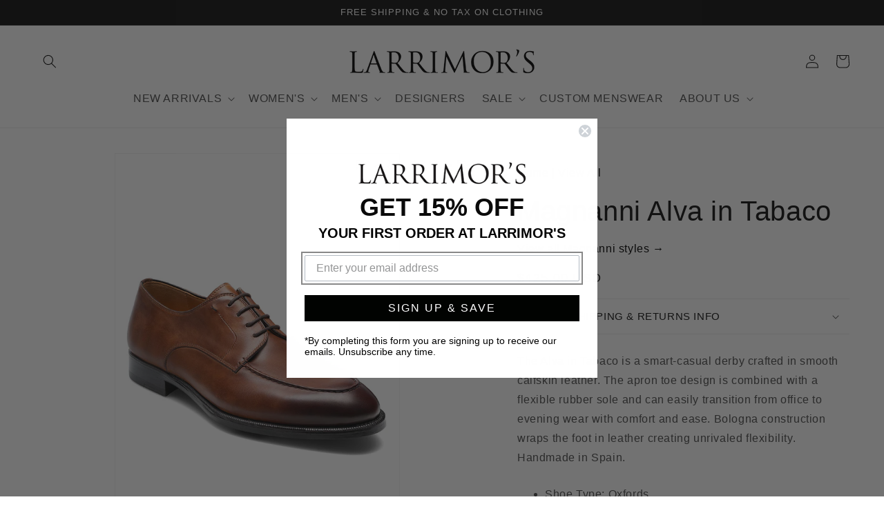

--- FILE ---
content_type: text/html; charset=utf-8
request_url: https://larrimors.com/products/magnanni-alva-tabaco
body_size: 38468
content:
<!doctype html>
<html class="no-js" lang="en">
  <head>
    <meta charset="utf-8">
    <meta http-equiv="X-UA-Compatible" content="IE=edge">
    <meta name="viewport" content="width=device-width,initial-scale=1">
    <meta name="theme-color" content="">
    <meta name="google-site-verification" content="2rXhnWJGcrTw5uuy7SWOyv9A7k-P5hNXwa1vIpN3ANU" />
    <!-- Google Tag Manager -->
    <script>
      (function(w,d,s,l,i){w[l]=w[l]||[];w[l].push({'gtm.start':
      new Date().getTime(),event:'gtm.js'});var f=d.getElementsByTagName(s)[0],
      j=d.createElement(s),dl=l!='dataLayer'?'&l='+l:'';j.async=true;j.src=
      'https://www.googletagmanager.com/gtm.js?id='+i+dl;f.parentNode.insertBefore(j,f);
      })(window,document,'script','dataLayer','GTM-TJ8G52L');
    </script>
    <!-- End Google Tag Manager -->

    <link rel="canonical" href="https://larrimors.com/products/magnanni-alva-tabaco">
    <link rel="preconnect" href="https://cdn.shopify.com" crossorigin><link rel="icon" type="image/png" href="//larrimors.com/cdn/shop/files/favicon.png?crop=center&height=32&v=1681997066&width=32"><title>
      Alva Tabaco Shoes | Magnanni
</title>

    
      <meta name="description" content="Shop for Magnanni Alva Tabaco derbys and other men’s shoes at Larrimor’s, Pittsburgh’s premier fashion destination. Order Magnanni shoes and get free shipping, free returns and no sales tax.">
    

    

<meta property="og:site_name" content="Larrimor&#39;s">
<meta property="og:url" content="https://larrimors.com/products/magnanni-alva-tabaco">
<meta property="og:title" content="Alva Tabaco Shoes | Magnanni">
<meta property="og:type" content="product">
<meta property="og:description" content="Shop for Magnanni Alva Tabaco derbys and other men’s shoes at Larrimor’s, Pittsburgh’s premier fashion destination. Order Magnanni shoes and get free shipping, free returns and no sales tax."><meta property="og:image" content="http://larrimors.com/cdn/shop/products/Magnanni_Alva_Tabaco_Feature_1.jpg?v=1687204918">
  <meta property="og:image:secure_url" content="https://larrimors.com/cdn/shop/products/Magnanni_Alva_Tabaco_Feature_1.jpg?v=1687204918">
  <meta property="og:image:width" content="876">
  <meta property="og:image:height" content="1168"><meta property="og:price:amount" content="425.00">
  <meta property="og:price:currency" content="USD"><meta name="twitter:site" content="@larrimorspgh"><meta name="twitter:card" content="summary_large_image">
<meta name="twitter:title" content="Alva Tabaco Shoes | Magnanni">
<meta name="twitter:description" content="Shop for Magnanni Alva Tabaco derbys and other men’s shoes at Larrimor’s, Pittsburgh’s premier fashion destination. Order Magnanni shoes and get free shipping, free returns and no sales tax.">


    <script src="//larrimors.com/cdn/shop/t/1/assets/constants.js?v=95358004781563950421681397320" defer="defer"></script>
    <script src="//larrimors.com/cdn/shop/t/1/assets/pubsub.js?v=2921868252632587581681397330" defer="defer"></script>
    <script src="//larrimors.com/cdn/shop/t/1/assets/global.js?v=127210358271191040921681397323" defer="defer"></script>
    <script>window.performance && window.performance.mark && window.performance.mark('shopify.content_for_header.start');</script><meta name="facebook-domain-verification" content="uhp4hceeqty4ieqpragn4egcjxd3e2">
<meta id="shopify-digital-wallet" name="shopify-digital-wallet" content="/74676863251/digital_wallets/dialog">
<meta name="shopify-checkout-api-token" content="71f7af7ba4fcd0b5c9a3fdeff2bb10d9">
<meta id="in-context-paypal-metadata" data-shop-id="74676863251" data-venmo-supported="false" data-environment="production" data-locale="en_US" data-paypal-v4="true" data-currency="USD">
<link rel="alternate" type="application/json+oembed" href="https://larrimors.com/products/magnanni-alva-tabaco.oembed">
<script async="async" src="/checkouts/internal/preloads.js?locale=en-US"></script>
<link rel="preconnect" href="https://shop.app" crossorigin="anonymous">
<script async="async" src="https://shop.app/checkouts/internal/preloads.js?locale=en-US&shop_id=74676863251" crossorigin="anonymous"></script>
<script id="apple-pay-shop-capabilities" type="application/json">{"shopId":74676863251,"countryCode":"US","currencyCode":"USD","merchantCapabilities":["supports3DS"],"merchantId":"gid:\/\/shopify\/Shop\/74676863251","merchantName":"Larrimor's","requiredBillingContactFields":["postalAddress","email","phone"],"requiredShippingContactFields":["postalAddress","email","phone"],"shippingType":"shipping","supportedNetworks":["visa","masterCard","amex","discover","elo","jcb"],"total":{"type":"pending","label":"Larrimor's","amount":"1.00"},"shopifyPaymentsEnabled":true,"supportsSubscriptions":true}</script>
<script id="shopify-features" type="application/json">{"accessToken":"71f7af7ba4fcd0b5c9a3fdeff2bb10d9","betas":["rich-media-storefront-analytics"],"domain":"larrimors.com","predictiveSearch":true,"shopId":74676863251,"locale":"en"}</script>
<script>var Shopify = Shopify || {};
Shopify.shop = "larrimors.myshopify.com";
Shopify.locale = "en";
Shopify.currency = {"active":"USD","rate":"1.0"};
Shopify.country = "US";
Shopify.theme = {"name":"Launch v2 w\/ Rebuy","id":147631309075,"schema_name":"Dawn","schema_version":"9.0.0","theme_store_id":887,"role":"main"};
Shopify.theme.handle = "null";
Shopify.theme.style = {"id":null,"handle":null};
Shopify.cdnHost = "larrimors.com/cdn";
Shopify.routes = Shopify.routes || {};
Shopify.routes.root = "/";</script>
<script type="module">!function(o){(o.Shopify=o.Shopify||{}).modules=!0}(window);</script>
<script>!function(o){function n(){var o=[];function n(){o.push(Array.prototype.slice.apply(arguments))}return n.q=o,n}var t=o.Shopify=o.Shopify||{};t.loadFeatures=n(),t.autoloadFeatures=n()}(window);</script>
<script>
  window.ShopifyPay = window.ShopifyPay || {};
  window.ShopifyPay.apiHost = "shop.app\/pay";
  window.ShopifyPay.redirectState = null;
</script>
<script id="shop-js-analytics" type="application/json">{"pageType":"product"}</script>
<script defer="defer" async type="module" src="//larrimors.com/cdn/shopifycloud/shop-js/modules/v2/client.init-shop-cart-sync_C5BV16lS.en.esm.js"></script>
<script defer="defer" async type="module" src="//larrimors.com/cdn/shopifycloud/shop-js/modules/v2/chunk.common_CygWptCX.esm.js"></script>
<script type="module">
  await import("//larrimors.com/cdn/shopifycloud/shop-js/modules/v2/client.init-shop-cart-sync_C5BV16lS.en.esm.js");
await import("//larrimors.com/cdn/shopifycloud/shop-js/modules/v2/chunk.common_CygWptCX.esm.js");

  window.Shopify.SignInWithShop?.initShopCartSync?.({"fedCMEnabled":true,"windoidEnabled":true});

</script>
<script>
  window.Shopify = window.Shopify || {};
  if (!window.Shopify.featureAssets) window.Shopify.featureAssets = {};
  window.Shopify.featureAssets['shop-js'] = {"shop-cart-sync":["modules/v2/client.shop-cart-sync_ZFArdW7E.en.esm.js","modules/v2/chunk.common_CygWptCX.esm.js"],"init-fed-cm":["modules/v2/client.init-fed-cm_CmiC4vf6.en.esm.js","modules/v2/chunk.common_CygWptCX.esm.js"],"shop-button":["modules/v2/client.shop-button_tlx5R9nI.en.esm.js","modules/v2/chunk.common_CygWptCX.esm.js"],"shop-cash-offers":["modules/v2/client.shop-cash-offers_DOA2yAJr.en.esm.js","modules/v2/chunk.common_CygWptCX.esm.js","modules/v2/chunk.modal_D71HUcav.esm.js"],"init-windoid":["modules/v2/client.init-windoid_sURxWdc1.en.esm.js","modules/v2/chunk.common_CygWptCX.esm.js"],"shop-toast-manager":["modules/v2/client.shop-toast-manager_ClPi3nE9.en.esm.js","modules/v2/chunk.common_CygWptCX.esm.js"],"init-shop-email-lookup-coordinator":["modules/v2/client.init-shop-email-lookup-coordinator_B8hsDcYM.en.esm.js","modules/v2/chunk.common_CygWptCX.esm.js"],"init-shop-cart-sync":["modules/v2/client.init-shop-cart-sync_C5BV16lS.en.esm.js","modules/v2/chunk.common_CygWptCX.esm.js"],"avatar":["modules/v2/client.avatar_BTnouDA3.en.esm.js"],"pay-button":["modules/v2/client.pay-button_FdsNuTd3.en.esm.js","modules/v2/chunk.common_CygWptCX.esm.js"],"init-customer-accounts":["modules/v2/client.init-customer-accounts_DxDtT_ad.en.esm.js","modules/v2/client.shop-login-button_C5VAVYt1.en.esm.js","modules/v2/chunk.common_CygWptCX.esm.js","modules/v2/chunk.modal_D71HUcav.esm.js"],"init-shop-for-new-customer-accounts":["modules/v2/client.init-shop-for-new-customer-accounts_ChsxoAhi.en.esm.js","modules/v2/client.shop-login-button_C5VAVYt1.en.esm.js","modules/v2/chunk.common_CygWptCX.esm.js","modules/v2/chunk.modal_D71HUcav.esm.js"],"shop-login-button":["modules/v2/client.shop-login-button_C5VAVYt1.en.esm.js","modules/v2/chunk.common_CygWptCX.esm.js","modules/v2/chunk.modal_D71HUcav.esm.js"],"init-customer-accounts-sign-up":["modules/v2/client.init-customer-accounts-sign-up_CPSyQ0Tj.en.esm.js","modules/v2/client.shop-login-button_C5VAVYt1.en.esm.js","modules/v2/chunk.common_CygWptCX.esm.js","modules/v2/chunk.modal_D71HUcav.esm.js"],"shop-follow-button":["modules/v2/client.shop-follow-button_Cva4Ekp9.en.esm.js","modules/v2/chunk.common_CygWptCX.esm.js","modules/v2/chunk.modal_D71HUcav.esm.js"],"checkout-modal":["modules/v2/client.checkout-modal_BPM8l0SH.en.esm.js","modules/v2/chunk.common_CygWptCX.esm.js","modules/v2/chunk.modal_D71HUcav.esm.js"],"lead-capture":["modules/v2/client.lead-capture_Bi8yE_yS.en.esm.js","modules/v2/chunk.common_CygWptCX.esm.js","modules/v2/chunk.modal_D71HUcav.esm.js"],"shop-login":["modules/v2/client.shop-login_D6lNrXab.en.esm.js","modules/v2/chunk.common_CygWptCX.esm.js","modules/v2/chunk.modal_D71HUcav.esm.js"],"payment-terms":["modules/v2/client.payment-terms_CZxnsJam.en.esm.js","modules/v2/chunk.common_CygWptCX.esm.js","modules/v2/chunk.modal_D71HUcav.esm.js"]};
</script>
<script>(function() {
  var isLoaded = false;
  function asyncLoad() {
    if (isLoaded) return;
    isLoaded = true;
    var urls = ["\/\/searchserverapi1.com\/widgets\/shopify\/init.js?a=4D5m0T7F4h\u0026shop=larrimors.myshopify.com","https:\/\/cdn.rebuyengine.com\/onsite\/js\/rebuy.js?shop=larrimors.myshopify.com"];
    for (var i = 0; i < urls.length; i++) {
      var s = document.createElement('script');
      s.type = 'text/javascript';
      s.async = true;
      s.src = urls[i];
      var x = document.getElementsByTagName('script')[0];
      x.parentNode.insertBefore(s, x);
    }
  };
  if(window.attachEvent) {
    window.attachEvent('onload', asyncLoad);
  } else {
    window.addEventListener('load', asyncLoad, false);
  }
})();</script>
<script id="__st">var __st={"a":74676863251,"offset":-18000,"reqid":"694a9e02-e2a2-41b2-af9d-5b5c72093f52-1768734807","pageurl":"larrimors.com\/products\/magnanni-alva-tabaco","u":"1370593e40c1","p":"product","rtyp":"product","rid":8436489683219};</script>
<script>window.ShopifyPaypalV4VisibilityTracking = true;</script>
<script id="captcha-bootstrap">!function(){'use strict';const t='contact',e='account',n='new_comment',o=[[t,t],['blogs',n],['comments',n],[t,'customer']],c=[[e,'customer_login'],[e,'guest_login'],[e,'recover_customer_password'],[e,'create_customer']],r=t=>t.map((([t,e])=>`form[action*='/${t}']:not([data-nocaptcha='true']) input[name='form_type'][value='${e}']`)).join(','),a=t=>()=>t?[...document.querySelectorAll(t)].map((t=>t.form)):[];function s(){const t=[...o],e=r(t);return a(e)}const i='password',u='form_key',d=['recaptcha-v3-token','g-recaptcha-response','h-captcha-response',i],f=()=>{try{return window.sessionStorage}catch{return}},m='__shopify_v',_=t=>t.elements[u];function p(t,e,n=!1){try{const o=window.sessionStorage,c=JSON.parse(o.getItem(e)),{data:r}=function(t){const{data:e,action:n}=t;return t[m]||n?{data:e,action:n}:{data:t,action:n}}(c);for(const[e,n]of Object.entries(r))t.elements[e]&&(t.elements[e].value=n);n&&o.removeItem(e)}catch(o){console.error('form repopulation failed',{error:o})}}const l='form_type',E='cptcha';function T(t){t.dataset[E]=!0}const w=window,h=w.document,L='Shopify',v='ce_forms',y='captcha';let A=!1;((t,e)=>{const n=(g='f06e6c50-85a8-45c8-87d0-21a2b65856fe',I='https://cdn.shopify.com/shopifycloud/storefront-forms-hcaptcha/ce_storefront_forms_captcha_hcaptcha.v1.5.2.iife.js',D={infoText:'Protected by hCaptcha',privacyText:'Privacy',termsText:'Terms'},(t,e,n)=>{const o=w[L][v],c=o.bindForm;if(c)return c(t,g,e,D).then(n);var r;o.q.push([[t,g,e,D],n]),r=I,A||(h.body.append(Object.assign(h.createElement('script'),{id:'captcha-provider',async:!0,src:r})),A=!0)});var g,I,D;w[L]=w[L]||{},w[L][v]=w[L][v]||{},w[L][v].q=[],w[L][y]=w[L][y]||{},w[L][y].protect=function(t,e){n(t,void 0,e),T(t)},Object.freeze(w[L][y]),function(t,e,n,w,h,L){const[v,y,A,g]=function(t,e,n){const i=e?o:[],u=t?c:[],d=[...i,...u],f=r(d),m=r(i),_=r(d.filter((([t,e])=>n.includes(e))));return[a(f),a(m),a(_),s()]}(w,h,L),I=t=>{const e=t.target;return e instanceof HTMLFormElement?e:e&&e.form},D=t=>v().includes(t);t.addEventListener('submit',(t=>{const e=I(t);if(!e)return;const n=D(e)&&!e.dataset.hcaptchaBound&&!e.dataset.recaptchaBound,o=_(e),c=g().includes(e)&&(!o||!o.value);(n||c)&&t.preventDefault(),c&&!n&&(function(t){try{if(!f())return;!function(t){const e=f();if(!e)return;const n=_(t);if(!n)return;const o=n.value;o&&e.removeItem(o)}(t);const e=Array.from(Array(32),(()=>Math.random().toString(36)[2])).join('');!function(t,e){_(t)||t.append(Object.assign(document.createElement('input'),{type:'hidden',name:u})),t.elements[u].value=e}(t,e),function(t,e){const n=f();if(!n)return;const o=[...t.querySelectorAll(`input[type='${i}']`)].map((({name:t})=>t)),c=[...d,...o],r={};for(const[a,s]of new FormData(t).entries())c.includes(a)||(r[a]=s);n.setItem(e,JSON.stringify({[m]:1,action:t.action,data:r}))}(t,e)}catch(e){console.error('failed to persist form',e)}}(e),e.submit())}));const S=(t,e)=>{t&&!t.dataset[E]&&(n(t,e.some((e=>e===t))),T(t))};for(const o of['focusin','change'])t.addEventListener(o,(t=>{const e=I(t);D(e)&&S(e,y())}));const B=e.get('form_key'),M=e.get(l),P=B&&M;t.addEventListener('DOMContentLoaded',(()=>{const t=y();if(P)for(const e of t)e.elements[l].value===M&&p(e,B);[...new Set([...A(),...v().filter((t=>'true'===t.dataset.shopifyCaptcha))])].forEach((e=>S(e,t)))}))}(h,new URLSearchParams(w.location.search),n,t,e,['guest_login'])})(!0,!0)}();</script>
<script integrity="sha256-4kQ18oKyAcykRKYeNunJcIwy7WH5gtpwJnB7kiuLZ1E=" data-source-attribution="shopify.loadfeatures" defer="defer" src="//larrimors.com/cdn/shopifycloud/storefront/assets/storefront/load_feature-a0a9edcb.js" crossorigin="anonymous"></script>
<script crossorigin="anonymous" defer="defer" src="//larrimors.com/cdn/shopifycloud/storefront/assets/shopify_pay/storefront-65b4c6d7.js?v=20250812"></script>
<script data-source-attribution="shopify.dynamic_checkout.dynamic.init">var Shopify=Shopify||{};Shopify.PaymentButton=Shopify.PaymentButton||{isStorefrontPortableWallets:!0,init:function(){window.Shopify.PaymentButton.init=function(){};var t=document.createElement("script");t.src="https://larrimors.com/cdn/shopifycloud/portable-wallets/latest/portable-wallets.en.js",t.type="module",document.head.appendChild(t)}};
</script>
<script data-source-attribution="shopify.dynamic_checkout.buyer_consent">
  function portableWalletsHideBuyerConsent(e){var t=document.getElementById("shopify-buyer-consent"),n=document.getElementById("shopify-subscription-policy-button");t&&n&&(t.classList.add("hidden"),t.setAttribute("aria-hidden","true"),n.removeEventListener("click",e))}function portableWalletsShowBuyerConsent(e){var t=document.getElementById("shopify-buyer-consent"),n=document.getElementById("shopify-subscription-policy-button");t&&n&&(t.classList.remove("hidden"),t.removeAttribute("aria-hidden"),n.addEventListener("click",e))}window.Shopify?.PaymentButton&&(window.Shopify.PaymentButton.hideBuyerConsent=portableWalletsHideBuyerConsent,window.Shopify.PaymentButton.showBuyerConsent=portableWalletsShowBuyerConsent);
</script>
<script data-source-attribution="shopify.dynamic_checkout.cart.bootstrap">document.addEventListener("DOMContentLoaded",(function(){function t(){return document.querySelector("shopify-accelerated-checkout-cart, shopify-accelerated-checkout")}if(t())Shopify.PaymentButton.init();else{new MutationObserver((function(e,n){t()&&(Shopify.PaymentButton.init(),n.disconnect())})).observe(document.body,{childList:!0,subtree:!0})}}));
</script>
<link id="shopify-accelerated-checkout-styles" rel="stylesheet" media="screen" href="https://larrimors.com/cdn/shopifycloud/portable-wallets/latest/accelerated-checkout-backwards-compat.css" crossorigin="anonymous">
<style id="shopify-accelerated-checkout-cart">
        #shopify-buyer-consent {
  margin-top: 1em;
  display: inline-block;
  width: 100%;
}

#shopify-buyer-consent.hidden {
  display: none;
}

#shopify-subscription-policy-button {
  background: none;
  border: none;
  padding: 0;
  text-decoration: underline;
  font-size: inherit;
  cursor: pointer;
}

#shopify-subscription-policy-button::before {
  box-shadow: none;
}

      </style>
<script id="sections-script" data-sections="header" defer="defer" src="//larrimors.com/cdn/shop/t/1/compiled_assets/scripts.js?5784"></script>
<script>window.performance && window.performance.mark && window.performance.mark('shopify.content_for_header.end');</script>


    <style data-shopify>
      
      
      
      
      

      :root {
        --font-body-family: Helvetica, Arial, sans-serif;
        --font-body-style: normal;
        --font-body-weight: 400;
        --font-body-weight-bold: 700;

        --font-heading-family: Helvetica, Arial, sans-serif;
        --font-heading-style: normal;
        --font-heading-weight: 400;

        --font-body-scale: 1.0;
        --font-heading-scale: 1.0;

        --color-base-text: 18, 18, 18;
        --color-shadow: 18, 18, 18;
        --color-base-background-1: 255, 255, 255;
        --color-base-background-2: 243, 243, 243;
        --color-base-solid-button-labels: 255, 255, 255;
        --color-base-outline-button-labels: 18, 18, 18;
        --color-base-accent-1: 18, 18, 18;
        --color-base-accent-2: 51, 79, 180;
        --payment-terms-background-color: #ffffff;

        --gradient-base-background-1: #ffffff;
        --gradient-base-background-2: #f3f3f3;
        --gradient-base-accent-1: #121212;
        --gradient-base-accent-2: #334fb4;

        --media-padding: px;
        --media-border-opacity: 0.05;
        --media-border-width: 1px;
        --media-radius: 0px;
        --media-shadow-opacity: 0.0;
        --media-shadow-horizontal-offset: 0px;
        --media-shadow-vertical-offset: 4px;
        --media-shadow-blur-radius: 5px;
        --media-shadow-visible: 0;

        --page-width: 130rem;
        --page-width-margin: 0rem;

        --product-card-image-padding: 0.0rem;
        --product-card-corner-radius: 0.0rem;
        --product-card-text-alignment: left;
        --product-card-border-width: 0.0rem;
        --product-card-border-opacity: 0.1;
        --product-card-shadow-opacity: 0.0;
        --product-card-shadow-visible: 0;
        --product-card-shadow-horizontal-offset: 0.0rem;
        --product-card-shadow-vertical-offset: 0.4rem;
        --product-card-shadow-blur-radius: 0.5rem;

        --collection-card-image-padding: 0.0rem;
        --collection-card-corner-radius: 0.0rem;
        --collection-card-text-alignment: left;
        --collection-card-border-width: 0.0rem;
        --collection-card-border-opacity: 0.1;
        --collection-card-shadow-opacity: 0.0;
        --collection-card-shadow-visible: 0;
        --collection-card-shadow-horizontal-offset: 0.0rem;
        --collection-card-shadow-vertical-offset: 0.4rem;
        --collection-card-shadow-blur-radius: 0.5rem;

        --blog-card-image-padding: 0.0rem;
        --blog-card-corner-radius: 0.0rem;
        --blog-card-text-alignment: left;
        --blog-card-border-width: 0.0rem;
        --blog-card-border-opacity: 0.1;
        --blog-card-shadow-opacity: 0.0;
        --blog-card-shadow-visible: 0;
        --blog-card-shadow-horizontal-offset: 0.0rem;
        --blog-card-shadow-vertical-offset: 0.4rem;
        --blog-card-shadow-blur-radius: 0.5rem;

        --badge-corner-radius: 4.0rem;

        --popup-border-width: 1px;
        --popup-border-opacity: 0.1;
        --popup-corner-radius: 0px;
        --popup-shadow-opacity: 0.0;
        --popup-shadow-horizontal-offset: 0px;
        --popup-shadow-vertical-offset: 4px;
        --popup-shadow-blur-radius: 5px;

        --drawer-border-width: 1px;
        --drawer-border-opacity: 0.1;
        --drawer-shadow-opacity: 0.05;
        --drawer-shadow-horizontal-offset: 0px;
        --drawer-shadow-vertical-offset: 4px;
        --drawer-shadow-blur-radius: 5px;

        --spacing-sections-desktop: 0px;
        --spacing-sections-mobile: 0px;

        --grid-desktop-vertical-spacing: 8px;
        --grid-desktop-horizontal-spacing: 8px;
        --grid-mobile-vertical-spacing: 4px;
        --grid-mobile-horizontal-spacing: 4px;

        --text-boxes-border-opacity: 0.1;
        --text-boxes-border-width: 0px;
        --text-boxes-radius: 0px;
        --text-boxes-shadow-opacity: 0.0;
        --text-boxes-shadow-visible: 0;
        --text-boxes-shadow-horizontal-offset: 0px;
        --text-boxes-shadow-vertical-offset: 4px;
        --text-boxes-shadow-blur-radius: 5px;

        --buttons-radius: 20px;
        --buttons-radius-outset: 21px;
        --buttons-border-width: 1px;
        --buttons-border-opacity: 1.0;
        --buttons-shadow-opacity: 0.0;
        --buttons-shadow-visible: 0;
        --buttons-shadow-horizontal-offset: 0px;
        --buttons-shadow-vertical-offset: 4px;
        --buttons-shadow-blur-radius: 5px;
        --buttons-border-offset: 0.3px;

        --inputs-radius: 0px;
        --inputs-border-width: 1px;
        --inputs-border-opacity: 0.55;
        --inputs-shadow-opacity: 0.0;
        --inputs-shadow-horizontal-offset: 0px;
        --inputs-margin-offset: 0px;
        --inputs-shadow-vertical-offset: 4px;
        --inputs-shadow-blur-radius: 5px;
        --inputs-radius-outset: 0px;

        --variant-pills-radius: 40px;
        --variant-pills-border-width: 1px;
        --variant-pills-border-opacity: 0.55;
        --variant-pills-shadow-opacity: 0.0;
        --variant-pills-shadow-horizontal-offset: 0px;
        --variant-pills-shadow-vertical-offset: 4px;
        --variant-pills-shadow-blur-radius: 5px;
      }

      *,
      *::before,
      *::after {
        box-sizing: inherit;
      }

      html {
        box-sizing: border-box;
        font-size: calc(var(--font-body-scale) * 62.5%);
        height: 100%;
      }

      body {
        display: grid;
        grid-template-rows: auto auto 1fr auto;
        grid-template-columns: 100%;
        min-height: 100%;
        margin: 0;
        font-size: 1.5rem;
        letter-spacing: 0.06rem;
        line-height: calc(1 + 0.8 / var(--font-body-scale));
        font-family: var(--font-body-family);
        font-style: var(--font-body-style);
        font-weight: var(--font-body-weight);
      }

      @media screen and (min-width: 750px) {
        body {
          font-size: 1.6rem;
        }
      }
    </style>

    <link href="//larrimors.com/cdn/shop/t/1/assets/base.css?v=132344345254147350531765786317" rel="stylesheet" type="text/css" media="all" />
<link
        rel="stylesheet"
        href="//larrimors.com/cdn/shop/t/1/assets/component-predictive-search.css?v=85913294783299393391681397315"
        media="print"
        onload="this.media='all'"
      ><script>
      document.documentElement.className = document.documentElement.className.replace('no-js', 'js');
      if (Shopify.designMode) {
        document.documentElement.classList.add('shopify-design-mode');
      }
    </script>

    <!-- TruConversion for larrimors.com -->
    <script type="text/javascript">
      var _tip = _tip || [];
      (function(d,s,id){
          var js, tjs = d.getElementsByTagName(s)[0];
          if(d.getElementById(id)) { return; }
          js = d.createElement(s); js.id = id;
          js.async = true;
          js.src = d.location.protocol + '//app.truconversion.com/ti-js/29205/653bd.js';
          tjs.parentNode.insertBefore(js, tjs);
      }(document, 'script', 'ti-js'));
    </script>

    <script>
    
    
    
    
    var gsf_conversion_data = {page_type : 'product', event : 'view_item', data : {product_data : [{variant_id : 45535341445395, product_id : 8436489683219, name : "Magnanni Alva in Tabaco", price : "425.00", currency : "USD", sku : "589285", brand : "Magnanni", variant : "7.5", category : "", quantity : "999" }], total_price : "425.00", shop_currency : "USD"}};
    
</script>
    <meta name="google-site-verification" content="W51ALHq7vMWox1P4DoH4XVIxQjjlNvb690HGg1Cye_0">
    <meta name="msvalidate.01" content="36FFC2165DB16EDEDF9A35C64152EFF5">
    <script type="application/ld+json">
      {
        "@context": "https://schema.org",
        "@type": "LocalBusiness",
        "name": "Larrimor's - Pittsburgh's Men's Clothing and Fashion Store",
        "image": "https://larrimors.com/cdn/shop/files/larrimors-logo.png?v=1681996791&width=270",
        "url": "https://larrimors.com/",
        "telephone": "(412)471-5727",
        "address": {
          "@type": "PostalAddress",
          "streetAddress": "249 Fifth Ave",
          "addressLocality": "Pittsburgh",
          "addressRegion": "PA",
          "postalCode": "15222",
          "addressCountry": "US"
        },
        "geo": {
          "@type": "GeoCoordinates",
          "latitude": 40.4412936,
          "longitude": -80.0004871
        } ,
        "sameAs": [
          "https://www.facebook.com/larrimors/",
          "https://www.youtube.com/user/larrvideo",
          "https://www.linkedin.com/company/larrimors",
          "https://twitter.com/i/flow/login?redirect_after_login=%2Flarrimorspgh"
        ]
      }
    </script>
    <script type="text/javascript" src="//script.crazyegg.com/pages/scripts/0022/1041.js" async="async"></script>

    <!-- Growify Tracking Pixel -->
    <script>
      ((e,p,t,s,n,r)=>e.grp||((s=e.grp=function(){s.process?s.process.apply(s,arguments):s.queue.push(arguments)}).queue=[],s.t=+new Date,(n=p.createElement(t)).async=1,n.src="https://storage.googleapis.com/grpixel/openpixel.min.js",(r=p.getElementsByTagName(t)[0]).parentNode.insertBefore(n,r)))(window,document,"script"),grp("init","392");
    </script>
    <!-- Growify Tracking Pixel -->
  <!-- BEGIN app block: shopify://apps/klaviyo-email-marketing-sms/blocks/klaviyo-onsite-embed/2632fe16-c075-4321-a88b-50b567f42507 -->












  <script async src="https://static.klaviyo.com/onsite/js/Q2SnEq/klaviyo.js?company_id=Q2SnEq"></script>
  <script>!function(){if(!window.klaviyo){window._klOnsite=window._klOnsite||[];try{window.klaviyo=new Proxy({},{get:function(n,i){return"push"===i?function(){var n;(n=window._klOnsite).push.apply(n,arguments)}:function(){for(var n=arguments.length,o=new Array(n),w=0;w<n;w++)o[w]=arguments[w];var t="function"==typeof o[o.length-1]?o.pop():void 0,e=new Promise((function(n){window._klOnsite.push([i].concat(o,[function(i){t&&t(i),n(i)}]))}));return e}}})}catch(n){window.klaviyo=window.klaviyo||[],window.klaviyo.push=function(){var n;(n=window._klOnsite).push.apply(n,arguments)}}}}();</script>

  
    <script id="viewed_product">
      if (item == null) {
        var _learnq = _learnq || [];

        var MetafieldReviews = null
        var MetafieldYotpoRating = null
        var MetafieldYotpoCount = null
        var MetafieldLooxRating = null
        var MetafieldLooxCount = null
        var okendoProduct = null
        var okendoProductReviewCount = null
        var okendoProductReviewAverageValue = null
        try {
          // The following fields are used for Customer Hub recently viewed in order to add reviews.
          // This information is not part of __kla_viewed. Instead, it is part of __kla_viewed_reviewed_items
          MetafieldReviews = {};
          MetafieldYotpoRating = null
          MetafieldYotpoCount = null
          MetafieldLooxRating = null
          MetafieldLooxCount = null

          okendoProduct = null
          // If the okendo metafield is not legacy, it will error, which then requires the new json formatted data
          if (okendoProduct && 'error' in okendoProduct) {
            okendoProduct = null
          }
          okendoProductReviewCount = okendoProduct ? okendoProduct.reviewCount : null
          okendoProductReviewAverageValue = okendoProduct ? okendoProduct.reviewAverageValue : null
        } catch (error) {
          console.error('Error in Klaviyo onsite reviews tracking:', error);
        }

        var item = {
          Name: "Magnanni Alva in Tabaco",
          ProductID: 8436489683219,
          Categories: ["Magnanni","Men's","Men's Magnanni Oxfords \u0026 Derbys","Men's Oxfords \u0026 Derbys","Men's Shoes","View All"],
          ImageURL: "https://larrimors.com/cdn/shop/products/Magnanni_Alva_Tabaco_Feature_1_grande.jpg?v=1687204918",
          URL: "https://larrimors.com/products/magnanni-alva-tabaco",
          Brand: "Magnanni",
          Price: "$425.00",
          Value: "425.00",
          CompareAtPrice: "$0.00"
        };
        _learnq.push(['track', 'Viewed Product', item]);
        _learnq.push(['trackViewedItem', {
          Title: item.Name,
          ItemId: item.ProductID,
          Categories: item.Categories,
          ImageUrl: item.ImageURL,
          Url: item.URL,
          Metadata: {
            Brand: item.Brand,
            Price: item.Price,
            Value: item.Value,
            CompareAtPrice: item.CompareAtPrice
          },
          metafields:{
            reviews: MetafieldReviews,
            yotpo:{
              rating: MetafieldYotpoRating,
              count: MetafieldYotpoCount,
            },
            loox:{
              rating: MetafieldLooxRating,
              count: MetafieldLooxCount,
            },
            okendo: {
              rating: okendoProductReviewAverageValue,
              count: okendoProductReviewCount,
            }
          }
        }]);
      }
    </script>
  




  <script>
    window.klaviyoReviewsProductDesignMode = false
  </script>







<!-- END app block --><script src="https://cdn.shopify.com/extensions/019bc75c-0e0f-781a-beb7-685f0b0e2623/rebuy-personalization-engine-253/assets/rebuy-extensions.js" type="text/javascript" defer="defer"></script>
<link href="https://monorail-edge.shopifysvc.com" rel="dns-prefetch">
<script>(function(){if ("sendBeacon" in navigator && "performance" in window) {try {var session_token_from_headers = performance.getEntriesByType('navigation')[0].serverTiming.find(x => x.name == '_s').description;} catch {var session_token_from_headers = undefined;}var session_cookie_matches = document.cookie.match(/_shopify_s=([^;]*)/);var session_token_from_cookie = session_cookie_matches && session_cookie_matches.length === 2 ? session_cookie_matches[1] : "";var session_token = session_token_from_headers || session_token_from_cookie || "";function handle_abandonment_event(e) {var entries = performance.getEntries().filter(function(entry) {return /monorail-edge.shopifysvc.com/.test(entry.name);});if (!window.abandonment_tracked && entries.length === 0) {window.abandonment_tracked = true;var currentMs = Date.now();var navigation_start = performance.timing.navigationStart;var payload = {shop_id: 74676863251,url: window.location.href,navigation_start,duration: currentMs - navigation_start,session_token,page_type: "product"};window.navigator.sendBeacon("https://monorail-edge.shopifysvc.com/v1/produce", JSON.stringify({schema_id: "online_store_buyer_site_abandonment/1.1",payload: payload,metadata: {event_created_at_ms: currentMs,event_sent_at_ms: currentMs}}));}}window.addEventListener('pagehide', handle_abandonment_event);}}());</script>
<script id="web-pixels-manager-setup">(function e(e,d,r,n,o){if(void 0===o&&(o={}),!Boolean(null===(a=null===(i=window.Shopify)||void 0===i?void 0:i.analytics)||void 0===a?void 0:a.replayQueue)){var i,a;window.Shopify=window.Shopify||{};var t=window.Shopify;t.analytics=t.analytics||{};var s=t.analytics;s.replayQueue=[],s.publish=function(e,d,r){return s.replayQueue.push([e,d,r]),!0};try{self.performance.mark("wpm:start")}catch(e){}var l=function(){var e={modern:/Edge?\/(1{2}[4-9]|1[2-9]\d|[2-9]\d{2}|\d{4,})\.\d+(\.\d+|)|Firefox\/(1{2}[4-9]|1[2-9]\d|[2-9]\d{2}|\d{4,})\.\d+(\.\d+|)|Chrom(ium|e)\/(9{2}|\d{3,})\.\d+(\.\d+|)|(Maci|X1{2}).+ Version\/(15\.\d+|(1[6-9]|[2-9]\d|\d{3,})\.\d+)([,.]\d+|)( \(\w+\)|)( Mobile\/\w+|) Safari\/|Chrome.+OPR\/(9{2}|\d{3,})\.\d+\.\d+|(CPU[ +]OS|iPhone[ +]OS|CPU[ +]iPhone|CPU IPhone OS|CPU iPad OS)[ +]+(15[._]\d+|(1[6-9]|[2-9]\d|\d{3,})[._]\d+)([._]\d+|)|Android:?[ /-](13[3-9]|1[4-9]\d|[2-9]\d{2}|\d{4,})(\.\d+|)(\.\d+|)|Android.+Firefox\/(13[5-9]|1[4-9]\d|[2-9]\d{2}|\d{4,})\.\d+(\.\d+|)|Android.+Chrom(ium|e)\/(13[3-9]|1[4-9]\d|[2-9]\d{2}|\d{4,})\.\d+(\.\d+|)|SamsungBrowser\/([2-9]\d|\d{3,})\.\d+/,legacy:/Edge?\/(1[6-9]|[2-9]\d|\d{3,})\.\d+(\.\d+|)|Firefox\/(5[4-9]|[6-9]\d|\d{3,})\.\d+(\.\d+|)|Chrom(ium|e)\/(5[1-9]|[6-9]\d|\d{3,})\.\d+(\.\d+|)([\d.]+$|.*Safari\/(?![\d.]+ Edge\/[\d.]+$))|(Maci|X1{2}).+ Version\/(10\.\d+|(1[1-9]|[2-9]\d|\d{3,})\.\d+)([,.]\d+|)( \(\w+\)|)( Mobile\/\w+|) Safari\/|Chrome.+OPR\/(3[89]|[4-9]\d|\d{3,})\.\d+\.\d+|(CPU[ +]OS|iPhone[ +]OS|CPU[ +]iPhone|CPU IPhone OS|CPU iPad OS)[ +]+(10[._]\d+|(1[1-9]|[2-9]\d|\d{3,})[._]\d+)([._]\d+|)|Android:?[ /-](13[3-9]|1[4-9]\d|[2-9]\d{2}|\d{4,})(\.\d+|)(\.\d+|)|Mobile Safari.+OPR\/([89]\d|\d{3,})\.\d+\.\d+|Android.+Firefox\/(13[5-9]|1[4-9]\d|[2-9]\d{2}|\d{4,})\.\d+(\.\d+|)|Android.+Chrom(ium|e)\/(13[3-9]|1[4-9]\d|[2-9]\d{2}|\d{4,})\.\d+(\.\d+|)|Android.+(UC? ?Browser|UCWEB|U3)[ /]?(15\.([5-9]|\d{2,})|(1[6-9]|[2-9]\d|\d{3,})\.\d+)\.\d+|SamsungBrowser\/(5\.\d+|([6-9]|\d{2,})\.\d+)|Android.+MQ{2}Browser\/(14(\.(9|\d{2,})|)|(1[5-9]|[2-9]\d|\d{3,})(\.\d+|))(\.\d+|)|K[Aa][Ii]OS\/(3\.\d+|([4-9]|\d{2,})\.\d+)(\.\d+|)/},d=e.modern,r=e.legacy,n=navigator.userAgent;return n.match(d)?"modern":n.match(r)?"legacy":"unknown"}(),u="modern"===l?"modern":"legacy",c=(null!=n?n:{modern:"",legacy:""})[u],f=function(e){return[e.baseUrl,"/wpm","/b",e.hashVersion,"modern"===e.buildTarget?"m":"l",".js"].join("")}({baseUrl:d,hashVersion:r,buildTarget:u}),m=function(e){var d=e.version,r=e.bundleTarget,n=e.surface,o=e.pageUrl,i=e.monorailEndpoint;return{emit:function(e){var a=e.status,t=e.errorMsg,s=(new Date).getTime(),l=JSON.stringify({metadata:{event_sent_at_ms:s},events:[{schema_id:"web_pixels_manager_load/3.1",payload:{version:d,bundle_target:r,page_url:o,status:a,surface:n,error_msg:t},metadata:{event_created_at_ms:s}}]});if(!i)return console&&console.warn&&console.warn("[Web Pixels Manager] No Monorail endpoint provided, skipping logging."),!1;try{return self.navigator.sendBeacon.bind(self.navigator)(i,l)}catch(e){}var u=new XMLHttpRequest;try{return u.open("POST",i,!0),u.setRequestHeader("Content-Type","text/plain"),u.send(l),!0}catch(e){return console&&console.warn&&console.warn("[Web Pixels Manager] Got an unhandled error while logging to Monorail."),!1}}}}({version:r,bundleTarget:l,surface:e.surface,pageUrl:self.location.href,monorailEndpoint:e.monorailEndpoint});try{o.browserTarget=l,function(e){var d=e.src,r=e.async,n=void 0===r||r,o=e.onload,i=e.onerror,a=e.sri,t=e.scriptDataAttributes,s=void 0===t?{}:t,l=document.createElement("script"),u=document.querySelector("head"),c=document.querySelector("body");if(l.async=n,l.src=d,a&&(l.integrity=a,l.crossOrigin="anonymous"),s)for(var f in s)if(Object.prototype.hasOwnProperty.call(s,f))try{l.dataset[f]=s[f]}catch(e){}if(o&&l.addEventListener("load",o),i&&l.addEventListener("error",i),u)u.appendChild(l);else{if(!c)throw new Error("Did not find a head or body element to append the script");c.appendChild(l)}}({src:f,async:!0,onload:function(){if(!function(){var e,d;return Boolean(null===(d=null===(e=window.Shopify)||void 0===e?void 0:e.analytics)||void 0===d?void 0:d.initialized)}()){var d=window.webPixelsManager.init(e)||void 0;if(d){var r=window.Shopify.analytics;r.replayQueue.forEach((function(e){var r=e[0],n=e[1],o=e[2];d.publishCustomEvent(r,n,o)})),r.replayQueue=[],r.publish=d.publishCustomEvent,r.visitor=d.visitor,r.initialized=!0}}},onerror:function(){return m.emit({status:"failed",errorMsg:"".concat(f," has failed to load")})},sri:function(e){var d=/^sha384-[A-Za-z0-9+/=]+$/;return"string"==typeof e&&d.test(e)}(c)?c:"",scriptDataAttributes:o}),m.emit({status:"loading"})}catch(e){m.emit({status:"failed",errorMsg:(null==e?void 0:e.message)||"Unknown error"})}}})({shopId: 74676863251,storefrontBaseUrl: "https://larrimors.com",extensionsBaseUrl: "https://extensions.shopifycdn.com/cdn/shopifycloud/web-pixels-manager",monorailEndpoint: "https://monorail-edge.shopifysvc.com/unstable/produce_batch",surface: "storefront-renderer",enabledBetaFlags: ["2dca8a86"],webPixelsConfigList: [{"id":"2178580755","configuration":"{\"accountID\":\"Q2SnEq\",\"webPixelConfig\":\"eyJlbmFibGVBZGRlZFRvQ2FydEV2ZW50cyI6IHRydWV9\"}","eventPayloadVersion":"v1","runtimeContext":"STRICT","scriptVersion":"524f6c1ee37bacdca7657a665bdca589","type":"APP","apiClientId":123074,"privacyPurposes":["ANALYTICS","MARKETING"],"dataSharingAdjustments":{"protectedCustomerApprovalScopes":["read_customer_address","read_customer_email","read_customer_name","read_customer_personal_data","read_customer_phone"]}},{"id":"1750499603","configuration":"{\"account_ID\":\"542264\",\"google_analytics_tracking_tag\":\"1\",\"measurement_id\":\"2\",\"api_secret\":\"3\",\"shop_settings\":\"{\\\"custom_pixel_script\\\":\\\"https:\\\\\\\/\\\\\\\/storage.googleapis.com\\\\\\\/gsf-scripts\\\\\\\/custom-pixels\\\\\\\/larrimors.js\\\"}\"}","eventPayloadVersion":"v1","runtimeContext":"LAX","scriptVersion":"c6b888297782ed4a1cba19cda43d6625","type":"APP","apiClientId":1558137,"privacyPurposes":[],"dataSharingAdjustments":{"protectedCustomerApprovalScopes":["read_customer_address","read_customer_email","read_customer_name","read_customer_personal_data","read_customer_phone"]}},{"id":"883884307","configuration":"{\"config\":\"{\\\"pixel_id\\\":\\\"G-1W5WVEL1VX\\\",\\\"gtag_events\\\":[{\\\"type\\\":\\\"purchase\\\",\\\"action_label\\\":\\\"G-1W5WVEL1VX\\\"},{\\\"type\\\":\\\"page_view\\\",\\\"action_label\\\":\\\"G-1W5WVEL1VX\\\"},{\\\"type\\\":\\\"view_item\\\",\\\"action_label\\\":\\\"G-1W5WVEL1VX\\\"},{\\\"type\\\":\\\"search\\\",\\\"action_label\\\":\\\"G-1W5WVEL1VX\\\"},{\\\"type\\\":\\\"add_to_cart\\\",\\\"action_label\\\":\\\"G-1W5WVEL1VX\\\"},{\\\"type\\\":\\\"begin_checkout\\\",\\\"action_label\\\":\\\"G-1W5WVEL1VX\\\"},{\\\"type\\\":\\\"add_payment_info\\\",\\\"action_label\\\":\\\"G-1W5WVEL1VX\\\"}],\\\"enable_monitoring_mode\\\":false}\"}","eventPayloadVersion":"v1","runtimeContext":"OPEN","scriptVersion":"b2a88bafab3e21179ed38636efcd8a93","type":"APP","apiClientId":1780363,"privacyPurposes":[],"dataSharingAdjustments":{"protectedCustomerApprovalScopes":["read_customer_address","read_customer_email","read_customer_name","read_customer_personal_data","read_customer_phone"]}},{"id":"444301587","configuration":"{\"apiKey\":\"4D5m0T7F4h\", \"host\":\"searchserverapi.com\"}","eventPayloadVersion":"v1","runtimeContext":"STRICT","scriptVersion":"5559ea45e47b67d15b30b79e7c6719da","type":"APP","apiClientId":578825,"privacyPurposes":["ANALYTICS"],"dataSharingAdjustments":{"protectedCustomerApprovalScopes":["read_customer_personal_data"]}},{"id":"397443347","configuration":"{\"pixel_id\":\"763022727152083\",\"pixel_type\":\"facebook_pixel\",\"metaapp_system_user_token\":\"-\"}","eventPayloadVersion":"v1","runtimeContext":"OPEN","scriptVersion":"ca16bc87fe92b6042fbaa3acc2fbdaa6","type":"APP","apiClientId":2329312,"privacyPurposes":["ANALYTICS","MARKETING","SALE_OF_DATA"],"dataSharingAdjustments":{"protectedCustomerApprovalScopes":["read_customer_address","read_customer_email","read_customer_name","read_customer_personal_data","read_customer_phone"]}},{"id":"173244691","eventPayloadVersion":"1","runtimeContext":"LAX","scriptVersion":"1","type":"CUSTOM","privacyPurposes":["ANALYTICS","MARKETING","SALE_OF_DATA"],"name":"Simprosys Google Shopping Feed"},{"id":"shopify-app-pixel","configuration":"{}","eventPayloadVersion":"v1","runtimeContext":"STRICT","scriptVersion":"0450","apiClientId":"shopify-pixel","type":"APP","privacyPurposes":["ANALYTICS","MARKETING"]},{"id":"shopify-custom-pixel","eventPayloadVersion":"v1","runtimeContext":"LAX","scriptVersion":"0450","apiClientId":"shopify-pixel","type":"CUSTOM","privacyPurposes":["ANALYTICS","MARKETING"]}],isMerchantRequest: false,initData: {"shop":{"name":"Larrimor's","paymentSettings":{"currencyCode":"USD"},"myshopifyDomain":"larrimors.myshopify.com","countryCode":"US","storefrontUrl":"https:\/\/larrimors.com"},"customer":null,"cart":null,"checkout":null,"productVariants":[{"price":{"amount":425.0,"currencyCode":"USD"},"product":{"title":"Magnanni Alva in Tabaco","vendor":"Magnanni","id":"8436489683219","untranslatedTitle":"Magnanni Alva in Tabaco","url":"\/products\/magnanni-alva-tabaco","type":""},"id":"45535341445395","image":{"src":"\/\/larrimors.com\/cdn\/shop\/products\/Magnanni_Alva_Tabaco_Feature_1.jpg?v=1687204918"},"sku":"589285","title":"7.5","untranslatedTitle":"7.5"},{"price":{"amount":425.0,"currencyCode":"USD"},"product":{"title":"Magnanni Alva in Tabaco","vendor":"Magnanni","id":"8436489683219","untranslatedTitle":"Magnanni Alva in Tabaco","url":"\/products\/magnanni-alva-tabaco","type":""},"id":"45535341478163","image":{"src":"\/\/larrimors.com\/cdn\/shop\/products\/Magnanni_Alva_Tabaco_Feature_1.jpg?v=1687204918"},"sku":"589286","title":"8","untranslatedTitle":"8"},{"price":{"amount":425.0,"currencyCode":"USD"},"product":{"title":"Magnanni Alva in Tabaco","vendor":"Magnanni","id":"8436489683219","untranslatedTitle":"Magnanni Alva in Tabaco","url":"\/products\/magnanni-alva-tabaco","type":""},"id":"45535341543699","image":{"src":"\/\/larrimors.com\/cdn\/shop\/products\/Magnanni_Alva_Tabaco_Feature_1.jpg?v=1687204918"},"sku":"590570","title":"8.5","untranslatedTitle":"8.5"},{"price":{"amount":425.0,"currencyCode":"USD"},"product":{"title":"Magnanni Alva in Tabaco","vendor":"Magnanni","id":"8436489683219","untranslatedTitle":"Magnanni Alva in Tabaco","url":"\/products\/magnanni-alva-tabaco","type":""},"id":"45535341576467","image":{"src":"\/\/larrimors.com\/cdn\/shop\/products\/Magnanni_Alva_Tabaco_Feature_1.jpg?v=1687204918"},"sku":"589287","title":"9","untranslatedTitle":"9"},{"price":{"amount":425.0,"currencyCode":"USD"},"product":{"title":"Magnanni Alva in Tabaco","vendor":"Magnanni","id":"8436489683219","untranslatedTitle":"Magnanni Alva in Tabaco","url":"\/products\/magnanni-alva-tabaco","type":""},"id":"45535341609235","image":{"src":"\/\/larrimors.com\/cdn\/shop\/products\/Magnanni_Alva_Tabaco_Feature_1.jpg?v=1687204918"},"sku":"589288","title":"9.5","untranslatedTitle":"9.5"},{"price":{"amount":425.0,"currencyCode":"USD"},"product":{"title":"Magnanni Alva in Tabaco","vendor":"Magnanni","id":"8436489683219","untranslatedTitle":"Magnanni Alva in Tabaco","url":"\/products\/magnanni-alva-tabaco","type":""},"id":"45535341642003","image":{"src":"\/\/larrimors.com\/cdn\/shop\/products\/Magnanni_Alva_Tabaco_Feature_1.jpg?v=1687204918"},"sku":"589289","title":"10","untranslatedTitle":"10"},{"price":{"amount":425.0,"currencyCode":"USD"},"product":{"title":"Magnanni Alva in Tabaco","vendor":"Magnanni","id":"8436489683219","untranslatedTitle":"Magnanni Alva in Tabaco","url":"\/products\/magnanni-alva-tabaco","type":""},"id":"45535341674771","image":{"src":"\/\/larrimors.com\/cdn\/shop\/products\/Magnanni_Alva_Tabaco_Feature_1.jpg?v=1687204918"},"sku":"589290","title":"10.5","untranslatedTitle":"10.5"},{"price":{"amount":425.0,"currencyCode":"USD"},"product":{"title":"Magnanni Alva in Tabaco","vendor":"Magnanni","id":"8436489683219","untranslatedTitle":"Magnanni Alva in Tabaco","url":"\/products\/magnanni-alva-tabaco","type":""},"id":"45535341707539","image":{"src":"\/\/larrimors.com\/cdn\/shop\/products\/Magnanni_Alva_Tabaco_Feature_1.jpg?v=1687204918"},"sku":"589291","title":"11","untranslatedTitle":"11"},{"price":{"amount":425.0,"currencyCode":"USD"},"product":{"title":"Magnanni Alva in Tabaco","vendor":"Magnanni","id":"8436489683219","untranslatedTitle":"Magnanni Alva in Tabaco","url":"\/products\/magnanni-alva-tabaco","type":""},"id":"45535341740307","image":{"src":"\/\/larrimors.com\/cdn\/shop\/products\/Magnanni_Alva_Tabaco_Feature_1.jpg?v=1687204918"},"sku":"589292","title":"11.5","untranslatedTitle":"11.5"},{"price":{"amount":425.0,"currencyCode":"USD"},"product":{"title":"Magnanni Alva in Tabaco","vendor":"Magnanni","id":"8436489683219","untranslatedTitle":"Magnanni Alva in Tabaco","url":"\/products\/magnanni-alva-tabaco","type":""},"id":"45535341773075","image":{"src":"\/\/larrimors.com\/cdn\/shop\/products\/Magnanni_Alva_Tabaco_Feature_1.jpg?v=1687204918"},"sku":"590571","title":"12","untranslatedTitle":"12"},{"price":{"amount":425.0,"currencyCode":"USD"},"product":{"title":"Magnanni Alva in Tabaco","vendor":"Magnanni","id":"8436489683219","untranslatedTitle":"Magnanni Alva in Tabaco","url":"\/products\/magnanni-alva-tabaco","type":""},"id":"45535341805843","image":{"src":"\/\/larrimors.com\/cdn\/shop\/products\/Magnanni_Alva_Tabaco_Feature_1.jpg?v=1687204918"},"sku":"590572","title":"13","untranslatedTitle":"13"}],"purchasingCompany":null},},"https://larrimors.com/cdn","fcfee988w5aeb613cpc8e4bc33m6693e112",{"modern":"","legacy":""},{"shopId":"74676863251","storefrontBaseUrl":"https:\/\/larrimors.com","extensionBaseUrl":"https:\/\/extensions.shopifycdn.com\/cdn\/shopifycloud\/web-pixels-manager","surface":"storefront-renderer","enabledBetaFlags":"[\"2dca8a86\"]","isMerchantRequest":"false","hashVersion":"fcfee988w5aeb613cpc8e4bc33m6693e112","publish":"custom","events":"[[\"page_viewed\",{}],[\"product_viewed\",{\"productVariant\":{\"price\":{\"amount\":425.0,\"currencyCode\":\"USD\"},\"product\":{\"title\":\"Magnanni Alva in Tabaco\",\"vendor\":\"Magnanni\",\"id\":\"8436489683219\",\"untranslatedTitle\":\"Magnanni Alva in Tabaco\",\"url\":\"\/products\/magnanni-alva-tabaco\",\"type\":\"\"},\"id\":\"45535341445395\",\"image\":{\"src\":\"\/\/larrimors.com\/cdn\/shop\/products\/Magnanni_Alva_Tabaco_Feature_1.jpg?v=1687204918\"},\"sku\":\"589285\",\"title\":\"7.5\",\"untranslatedTitle\":\"7.5\"}}]]"});</script><script>
  window.ShopifyAnalytics = window.ShopifyAnalytics || {};
  window.ShopifyAnalytics.meta = window.ShopifyAnalytics.meta || {};
  window.ShopifyAnalytics.meta.currency = 'USD';
  var meta = {"product":{"id":8436489683219,"gid":"gid:\/\/shopify\/Product\/8436489683219","vendor":"Magnanni","type":"","handle":"magnanni-alva-tabaco","variants":[{"id":45535341445395,"price":42500,"name":"Magnanni Alva in Tabaco - 7.5","public_title":"7.5","sku":"589285"},{"id":45535341478163,"price":42500,"name":"Magnanni Alva in Tabaco - 8","public_title":"8","sku":"589286"},{"id":45535341543699,"price":42500,"name":"Magnanni Alva in Tabaco - 8.5","public_title":"8.5","sku":"590570"},{"id":45535341576467,"price":42500,"name":"Magnanni Alva in Tabaco - 9","public_title":"9","sku":"589287"},{"id":45535341609235,"price":42500,"name":"Magnanni Alva in Tabaco - 9.5","public_title":"9.5","sku":"589288"},{"id":45535341642003,"price":42500,"name":"Magnanni Alva in Tabaco - 10","public_title":"10","sku":"589289"},{"id":45535341674771,"price":42500,"name":"Magnanni Alva in Tabaco - 10.5","public_title":"10.5","sku":"589290"},{"id":45535341707539,"price":42500,"name":"Magnanni Alva in Tabaco - 11","public_title":"11","sku":"589291"},{"id":45535341740307,"price":42500,"name":"Magnanni Alva in Tabaco - 11.5","public_title":"11.5","sku":"589292"},{"id":45535341773075,"price":42500,"name":"Magnanni Alva in Tabaco - 12","public_title":"12","sku":"590571"},{"id":45535341805843,"price":42500,"name":"Magnanni Alva in Tabaco - 13","public_title":"13","sku":"590572"}],"remote":false},"page":{"pageType":"product","resourceType":"product","resourceId":8436489683219,"requestId":"694a9e02-e2a2-41b2-af9d-5b5c72093f52-1768734807"}};
  for (var attr in meta) {
    window.ShopifyAnalytics.meta[attr] = meta[attr];
  }
</script>
<script class="analytics">
  (function () {
    var customDocumentWrite = function(content) {
      var jquery = null;

      if (window.jQuery) {
        jquery = window.jQuery;
      } else if (window.Checkout && window.Checkout.$) {
        jquery = window.Checkout.$;
      }

      if (jquery) {
        jquery('body').append(content);
      }
    };

    var hasLoggedConversion = function(token) {
      if (token) {
        return document.cookie.indexOf('loggedConversion=' + token) !== -1;
      }
      return false;
    }

    var setCookieIfConversion = function(token) {
      if (token) {
        var twoMonthsFromNow = new Date(Date.now());
        twoMonthsFromNow.setMonth(twoMonthsFromNow.getMonth() + 2);

        document.cookie = 'loggedConversion=' + token + '; expires=' + twoMonthsFromNow;
      }
    }

    var trekkie = window.ShopifyAnalytics.lib = window.trekkie = window.trekkie || [];
    if (trekkie.integrations) {
      return;
    }
    trekkie.methods = [
      'identify',
      'page',
      'ready',
      'track',
      'trackForm',
      'trackLink'
    ];
    trekkie.factory = function(method) {
      return function() {
        var args = Array.prototype.slice.call(arguments);
        args.unshift(method);
        trekkie.push(args);
        return trekkie;
      };
    };
    for (var i = 0; i < trekkie.methods.length; i++) {
      var key = trekkie.methods[i];
      trekkie[key] = trekkie.factory(key);
    }
    trekkie.load = function(config) {
      trekkie.config = config || {};
      trekkie.config.initialDocumentCookie = document.cookie;
      var first = document.getElementsByTagName('script')[0];
      var script = document.createElement('script');
      script.type = 'text/javascript';
      script.onerror = function(e) {
        var scriptFallback = document.createElement('script');
        scriptFallback.type = 'text/javascript';
        scriptFallback.onerror = function(error) {
                var Monorail = {
      produce: function produce(monorailDomain, schemaId, payload) {
        var currentMs = new Date().getTime();
        var event = {
          schema_id: schemaId,
          payload: payload,
          metadata: {
            event_created_at_ms: currentMs,
            event_sent_at_ms: currentMs
          }
        };
        return Monorail.sendRequest("https://" + monorailDomain + "/v1/produce", JSON.stringify(event));
      },
      sendRequest: function sendRequest(endpointUrl, payload) {
        // Try the sendBeacon API
        if (window && window.navigator && typeof window.navigator.sendBeacon === 'function' && typeof window.Blob === 'function' && !Monorail.isIos12()) {
          var blobData = new window.Blob([payload], {
            type: 'text/plain'
          });

          if (window.navigator.sendBeacon(endpointUrl, blobData)) {
            return true;
          } // sendBeacon was not successful

        } // XHR beacon

        var xhr = new XMLHttpRequest();

        try {
          xhr.open('POST', endpointUrl);
          xhr.setRequestHeader('Content-Type', 'text/plain');
          xhr.send(payload);
        } catch (e) {
          console.log(e);
        }

        return false;
      },
      isIos12: function isIos12() {
        return window.navigator.userAgent.lastIndexOf('iPhone; CPU iPhone OS 12_') !== -1 || window.navigator.userAgent.lastIndexOf('iPad; CPU OS 12_') !== -1;
      }
    };
    Monorail.produce('monorail-edge.shopifysvc.com',
      'trekkie_storefront_load_errors/1.1',
      {shop_id: 74676863251,
      theme_id: 147631309075,
      app_name: "storefront",
      context_url: window.location.href,
      source_url: "//larrimors.com/cdn/s/trekkie.storefront.cd680fe47e6c39ca5d5df5f0a32d569bc48c0f27.min.js"});

        };
        scriptFallback.async = true;
        scriptFallback.src = '//larrimors.com/cdn/s/trekkie.storefront.cd680fe47e6c39ca5d5df5f0a32d569bc48c0f27.min.js';
        first.parentNode.insertBefore(scriptFallback, first);
      };
      script.async = true;
      script.src = '//larrimors.com/cdn/s/trekkie.storefront.cd680fe47e6c39ca5d5df5f0a32d569bc48c0f27.min.js';
      first.parentNode.insertBefore(script, first);
    };
    trekkie.load(
      {"Trekkie":{"appName":"storefront","development":false,"defaultAttributes":{"shopId":74676863251,"isMerchantRequest":null,"themeId":147631309075,"themeCityHash":"10166675198563504811","contentLanguage":"en","currency":"USD","eventMetadataId":"310f7f8d-e664-4594-821f-98f4e4c7a181"},"isServerSideCookieWritingEnabled":true,"monorailRegion":"shop_domain","enabledBetaFlags":["65f19447"]},"Session Attribution":{},"S2S":{"facebookCapiEnabled":true,"source":"trekkie-storefront-renderer","apiClientId":580111}}
    );

    var loaded = false;
    trekkie.ready(function() {
      if (loaded) return;
      loaded = true;

      window.ShopifyAnalytics.lib = window.trekkie;

      var originalDocumentWrite = document.write;
      document.write = customDocumentWrite;
      try { window.ShopifyAnalytics.merchantGoogleAnalytics.call(this); } catch(error) {};
      document.write = originalDocumentWrite;

      window.ShopifyAnalytics.lib.page(null,{"pageType":"product","resourceType":"product","resourceId":8436489683219,"requestId":"694a9e02-e2a2-41b2-af9d-5b5c72093f52-1768734807","shopifyEmitted":true});

      var match = window.location.pathname.match(/checkouts\/(.+)\/(thank_you|post_purchase)/)
      var token = match? match[1]: undefined;
      if (!hasLoggedConversion(token)) {
        setCookieIfConversion(token);
        window.ShopifyAnalytics.lib.track("Viewed Product",{"currency":"USD","variantId":45535341445395,"productId":8436489683219,"productGid":"gid:\/\/shopify\/Product\/8436489683219","name":"Magnanni Alva in Tabaco - 7.5","price":"425.00","sku":"589285","brand":"Magnanni","variant":"7.5","category":"","nonInteraction":true,"remote":false},undefined,undefined,{"shopifyEmitted":true});
      window.ShopifyAnalytics.lib.track("monorail:\/\/trekkie_storefront_viewed_product\/1.1",{"currency":"USD","variantId":45535341445395,"productId":8436489683219,"productGid":"gid:\/\/shopify\/Product\/8436489683219","name":"Magnanni Alva in Tabaco - 7.5","price":"425.00","sku":"589285","brand":"Magnanni","variant":"7.5","category":"","nonInteraction":true,"remote":false,"referer":"https:\/\/larrimors.com\/products\/magnanni-alva-tabaco"});
      }
    });


        var eventsListenerScript = document.createElement('script');
        eventsListenerScript.async = true;
        eventsListenerScript.src = "//larrimors.com/cdn/shopifycloud/storefront/assets/shop_events_listener-3da45d37.js";
        document.getElementsByTagName('head')[0].appendChild(eventsListenerScript);

})();</script>
<script
  defer
  src="https://larrimors.com/cdn/shopifycloud/perf-kit/shopify-perf-kit-3.0.4.min.js"
  data-application="storefront-renderer"
  data-shop-id="74676863251"
  data-render-region="gcp-us-central1"
  data-page-type="product"
  data-theme-instance-id="147631309075"
  data-theme-name="Dawn"
  data-theme-version="9.0.0"
  data-monorail-region="shop_domain"
  data-resource-timing-sampling-rate="10"
  data-shs="true"
  data-shs-beacon="true"
  data-shs-export-with-fetch="true"
  data-shs-logs-sample-rate="1"
  data-shs-beacon-endpoint="https://larrimors.com/api/collect"
></script>
</head>

  <body
    class="
      gradient
      page-id-
    "
  >
    <!-- Google Tag Manager (noscript) -->
    <noscript
      ><iframe
        src="https://www.googletagmanager.com/ns.html?id=GTM-TJ8G52L"
        height="0"
        width="0"
        style="display:none;visibility:hidden"
      ></iframe
    ></noscript>
    <!-- End Google Tag Manager (noscript) -->
    <a class="skip-to-content-link button visually-hidden" href="#MainContent">
      Skip to content
    </a><!-- BEGIN sections: header-group -->
<div id="shopify-section-sections--18616393105683__announcement-bar" class="shopify-section shopify-section-group-header-group announcement-bar-section"><div class="announcement-bar color-accent-1 gradient" role="region" aria-label="Announcement" ><div class="page-width">
                <p class="announcement-bar__message center h5">
                  <span>FREE SHIPPING &amp; NO TAX ON CLOTHING</span></p>
              </div></div>
</div><div id="shopify-section-sections--18616393105683__header" class="shopify-section shopify-section-group-header-group section-header"><link rel="stylesheet" href="//larrimors.com/cdn/shop/t/1/assets/component-list-menu.css?v=151968516119678728991681397309" media="print" onload="this.media='all'">
<link rel="stylesheet" href="//larrimors.com/cdn/shop/t/1/assets/component-search.css?v=184225813856820874251681397318" media="print" onload="this.media='all'">
<link rel="stylesheet" href="//larrimors.com/cdn/shop/t/1/assets/component-menu-drawer.css?v=94074963897493609391681397312" media="print" onload="this.media='all'">
<link rel="stylesheet" href="//larrimors.com/cdn/shop/t/1/assets/component-cart-notification.css?v=108833082844665799571681397305" media="print" onload="this.media='all'">
<link rel="stylesheet" href="//larrimors.com/cdn/shop/t/1/assets/component-cart-items.css?v=29412722223528841861681397304" media="print" onload="this.media='all'"><link rel="stylesheet" href="//larrimors.com/cdn/shop/t/1/assets/component-price.css?v=65402837579211014041681397316" media="print" onload="this.media='all'">
  <link rel="stylesheet" href="//larrimors.com/cdn/shop/t/1/assets/component-loading-overlay.css?v=167310470843593579841681397311" media="print" onload="this.media='all'"><noscript><link href="//larrimors.com/cdn/shop/t/1/assets/component-list-menu.css?v=151968516119678728991681397309" rel="stylesheet" type="text/css" media="all" /></noscript>
<noscript><link href="//larrimors.com/cdn/shop/t/1/assets/component-search.css?v=184225813856820874251681397318" rel="stylesheet" type="text/css" media="all" /></noscript>
<noscript><link href="//larrimors.com/cdn/shop/t/1/assets/component-menu-drawer.css?v=94074963897493609391681397312" rel="stylesheet" type="text/css" media="all" /></noscript>
<noscript><link href="//larrimors.com/cdn/shop/t/1/assets/component-cart-notification.css?v=108833082844665799571681397305" rel="stylesheet" type="text/css" media="all" /></noscript>
<noscript><link href="//larrimors.com/cdn/shop/t/1/assets/component-cart-items.css?v=29412722223528841861681397304" rel="stylesheet" type="text/css" media="all" /></noscript>

<style>
  header-drawer {
    justify-self: start;
    margin-left: -1.2rem;
  }@media screen and (min-width: 990px) {
      header-drawer {
        display: none;
      }
    }.menu-drawer-container {
    display: flex;
  }

  .list-menu {
    list-style: none;
    padding: 0;
    margin: 0;
  }

  .list-menu--inline {
    display: inline-flex;
    flex-wrap: wrap;
  }

  summary.list-menu__item {
    padding-right: 2.7rem;
  }

  .list-menu__item {
    display: flex;
    align-items: center;
    line-height: calc(1 + 0.3 / var(--font-body-scale));
  }

  .list-menu__item--link {
    text-decoration: none;
    padding-bottom: 1rem;
    padding-top: 1rem;
    line-height: calc(1 + 0.8 / var(--font-body-scale));
  }

  @media screen and (min-width: 750px) {
    .list-menu__item--link {
      padding-bottom: 0.5rem;
      padding-top: 0.5rem;
    }
  }
</style><style data-shopify>.header {
    padding-top: 10px;
    padding-bottom: 10px;
  }

  .section-header {
    position: sticky; /* This is for fixing a Safari z-index issue. PR #2147 */
    margin-bottom: 0px;
  }

  @media screen and (min-width: 750px) {
    .section-header {
      margin-bottom: 0px;
    }
  }

  @media screen and (min-width: 990px) {
    .header {
      padding-top: 20px;
      padding-bottom: 20px;
    }
  }</style><script src="//larrimors.com/cdn/shop/t/1/assets/details-disclosure.js?v=153497636716254413831681397322" defer="defer"></script>
<script src="//larrimors.com/cdn/shop/t/1/assets/details-modal.js?v=4511761896672669691681397322" defer="defer"></script>
<script src="//larrimors.com/cdn/shop/t/1/assets/cart-notification.js?v=160453272920806432391681397300" defer="defer"></script>
<script src="//larrimors.com/cdn/shop/t/1/assets/search-form.js?v=113639710312857635801681397332" defer="defer"></script><svg xmlns="http://www.w3.org/2000/svg" class="hidden">
  <symbol id="icon-search" viewbox="0 0 18 19" fill="none">
    <path fill-rule="evenodd" clip-rule="evenodd" d="M11.03 11.68A5.784 5.784 0 112.85 3.5a5.784 5.784 0 018.18 8.18zm.26 1.12a6.78 6.78 0 11.72-.7l5.4 5.4a.5.5 0 11-.71.7l-5.41-5.4z" fill="currentColor"/>
  </symbol>

  <symbol id="icon-reset" class="icon icon-close"  fill="none" viewBox="0 0 18 18" stroke="currentColor">
    <circle r="8.5" cy="9" cx="9" stroke-opacity="0.2"/>
    <path d="M6.82972 6.82915L1.17193 1.17097" stroke-linecap="round" stroke-linejoin="round" transform="translate(5 5)"/>
    <path d="M1.22896 6.88502L6.77288 1.11523" stroke-linecap="round" stroke-linejoin="round" transform="translate(5 5)"/>
  </symbol>

  <symbol id="icon-close" class="icon icon-close" fill="none" viewBox="0 0 18 17">
    <path d="M.865 15.978a.5.5 0 00.707.707l7.433-7.431 7.579 7.282a.501.501 0 00.846-.37.5.5 0 00-.153-.351L9.712 8.546l7.417-7.416a.5.5 0 10-.707-.708L8.991 7.853 1.413.573a.5.5 0 10-.693.72l7.563 7.268-7.418 7.417z" fill="currentColor">
  </symbol>
</svg><div class="header-wrapper color-background-1 gradient header-wrapper--border-bottom">
  <header class="header header--top-center header--mobile-center page-width header--has-menu"><header-drawer data-breakpoint="tablet">
        <details id="Details-menu-drawer-container" class="menu-drawer-container">
          <summary class="header__icon header__icon--menu header__icon--summary link focus-inset" aria-label="Menu">
            <span>
              <svg
  xmlns="http://www.w3.org/2000/svg"
  aria-hidden="true"
  focusable="false"
  class="icon icon-hamburger"
  fill="none"
  viewBox="0 0 18 16"
>
  <path d="M1 .5a.5.5 0 100 1h15.71a.5.5 0 000-1H1zM.5 8a.5.5 0 01.5-.5h15.71a.5.5 0 010 1H1A.5.5 0 01.5 8zm0 7a.5.5 0 01.5-.5h15.71a.5.5 0 010 1H1a.5.5 0 01-.5-.5z" fill="currentColor">
</svg>

              <svg
  xmlns="http://www.w3.org/2000/svg"
  aria-hidden="true"
  focusable="false"
  class="icon icon-close"
  fill="none"
  viewBox="0 0 18 17"
>
  <path d="M.865 15.978a.5.5 0 00.707.707l7.433-7.431 7.579 7.282a.501.501 0 00.846-.37.5.5 0 00-.153-.351L9.712 8.546l7.417-7.416a.5.5 0 10-.707-.708L8.991 7.853 1.413.573a.5.5 0 10-.693.72l7.563 7.268-7.418 7.417z" fill="currentColor">
</svg>

            </span>
          </summary>
          <div id="menu-drawer" class="gradient menu-drawer motion-reduce" tabindex="-1">
            <div class="menu-drawer__inner-container">
              <div class="menu-drawer__navigation-container">
                <nav class="menu-drawer__navigation">
                  <ul class="menu-drawer__menu has-submenu list-menu" role="list"><li><details id="Details-menu-drawer-menu-item-1">
                            <summary class="menu-drawer__menu-item list-menu__item link link--text focus-inset">
                              New Arrivals
                              <svg
  viewBox="0 0 14 10"
  fill="none"
  aria-hidden="true"
  focusable="false"
  class="icon icon-arrow"
  xmlns="http://www.w3.org/2000/svg"
>
  <path fill-rule="evenodd" clip-rule="evenodd" d="M8.537.808a.5.5 0 01.817-.162l4 4a.5.5 0 010 .708l-4 4a.5.5 0 11-.708-.708L11.793 5.5H1a.5.5 0 010-1h10.793L8.646 1.354a.5.5 0 01-.109-.546z" fill="currentColor">
</svg>

                              <svg aria-hidden="true" focusable="false" class="icon icon-caret" viewBox="0 0 10 6">
  <path fill-rule="evenodd" clip-rule="evenodd" d="M9.354.646a.5.5 0 00-.708 0L5 4.293 1.354.646a.5.5 0 00-.708.708l4 4a.5.5 0 00.708 0l4-4a.5.5 0 000-.708z" fill="currentColor">
</svg>

                            </summary>
                            <div id="link-new-arrivals" class="menu-drawer__submenu has-submenu gradient motion-reduce" tabindex="-1">
                              <div class="menu-drawer__inner-submenu">
                                <button class="menu-drawer__close-button link link--text focus-inset" aria-expanded="true">
                                  <svg
  viewBox="0 0 14 10"
  fill="none"
  aria-hidden="true"
  focusable="false"
  class="icon icon-arrow"
  xmlns="http://www.w3.org/2000/svg"
>
  <path fill-rule="evenodd" clip-rule="evenodd" d="M8.537.808a.5.5 0 01.817-.162l4 4a.5.5 0 010 .708l-4 4a.5.5 0 11-.708-.708L11.793 5.5H1a.5.5 0 010-1h10.793L8.646 1.354a.5.5 0 01-.109-.546z" fill="currentColor">
</svg>

                                  New Arrivals
                                </button>
                                <ul class="menu-drawer__menu list-menu" role="list" tabindex="-1"><li><a href="/collections/womens-new-arrivals" class="menu-drawer__menu-item link link--text list-menu__item focus-inset">
                                          Women&#39;s
                                        </a></li><li><a href="/collections/mens-new-arrivals" class="menu-drawer__menu-item link link--text list-menu__item focus-inset">
                                          Men&#39;s
                                        </a></li><li><a href="/collections/new-arrivals" class="menu-drawer__menu-item link link--text list-menu__item focus-inset">
                                          View All
                                        </a></li></ul>
                              </div>
                            </div>
                          </details></li><li><details id="Details-menu-drawer-menu-item-2">
                            <summary class="menu-drawer__menu-item list-menu__item link link--text focus-inset">
                              Women&#39;s
                              <svg
  viewBox="0 0 14 10"
  fill="none"
  aria-hidden="true"
  focusable="false"
  class="icon icon-arrow"
  xmlns="http://www.w3.org/2000/svg"
>
  <path fill-rule="evenodd" clip-rule="evenodd" d="M8.537.808a.5.5 0 01.817-.162l4 4a.5.5 0 010 .708l-4 4a.5.5 0 11-.708-.708L11.793 5.5H1a.5.5 0 010-1h10.793L8.646 1.354a.5.5 0 01-.109-.546z" fill="currentColor">
</svg>

                              <svg aria-hidden="true" focusable="false" class="icon icon-caret" viewBox="0 0 10 6">
  <path fill-rule="evenodd" clip-rule="evenodd" d="M9.354.646a.5.5 0 00-.708 0L5 4.293 1.354.646a.5.5 0 00-.708.708l4 4a.5.5 0 00.708 0l4-4a.5.5 0 000-.708z" fill="currentColor">
</svg>

                            </summary>
                            <div id="link-womens" class="menu-drawer__submenu has-submenu gradient motion-reduce" tabindex="-1">
                              <div class="menu-drawer__inner-submenu">
                                <button class="menu-drawer__close-button link link--text focus-inset" aria-expanded="true">
                                  <svg
  viewBox="0 0 14 10"
  fill="none"
  aria-hidden="true"
  focusable="false"
  class="icon icon-arrow"
  xmlns="http://www.w3.org/2000/svg"
>
  <path fill-rule="evenodd" clip-rule="evenodd" d="M8.537.808a.5.5 0 01.817-.162l4 4a.5.5 0 010 .708l-4 4a.5.5 0 11-.708-.708L11.793 5.5H1a.5.5 0 010-1h10.793L8.646 1.354a.5.5 0 01-.109-.546z" fill="currentColor">
</svg>

                                  Women&#39;s
                                </button>
                                <ul class="menu-drawer__menu list-menu" role="list" tabindex="-1"><li><details id="Details-menu-drawer-submenu-1">
                                          <summary class="menu-drawer__menu-item link link--text list-menu__item focus-inset">
                                            Clothing
                                            <svg
  viewBox="0 0 14 10"
  fill="none"
  aria-hidden="true"
  focusable="false"
  class="icon icon-arrow"
  xmlns="http://www.w3.org/2000/svg"
>
  <path fill-rule="evenodd" clip-rule="evenodd" d="M8.537.808a.5.5 0 01.817-.162l4 4a.5.5 0 010 .708l-4 4a.5.5 0 11-.708-.708L11.793 5.5H1a.5.5 0 010-1h10.793L8.646 1.354a.5.5 0 01-.109-.546z" fill="currentColor">
</svg>

                                            <svg aria-hidden="true" focusable="false" class="icon icon-caret" viewBox="0 0 10 6">
  <path fill-rule="evenodd" clip-rule="evenodd" d="M9.354.646a.5.5 0 00-.708 0L5 4.293 1.354.646a.5.5 0 00-.708.708l4 4a.5.5 0 00.708 0l4-4a.5.5 0 000-.708z" fill="currentColor">
</svg>

                                          </summary>
                                          <div id="childlink-clothing" class="menu-drawer__submenu has-submenu gradient motion-reduce">
                                            <button class="menu-drawer__close-button link link--text focus-inset" aria-expanded="true">
                                              <svg
  viewBox="0 0 14 10"
  fill="none"
  aria-hidden="true"
  focusable="false"
  class="icon icon-arrow"
  xmlns="http://www.w3.org/2000/svg"
>
  <path fill-rule="evenodd" clip-rule="evenodd" d="M8.537.808a.5.5 0 01.817-.162l4 4a.5.5 0 010 .708l-4 4a.5.5 0 11-.708-.708L11.793 5.5H1a.5.5 0 010-1h10.793L8.646 1.354a.5.5 0 01-.109-.546z" fill="currentColor">
</svg>

                                              Clothing
                                            </button>
                                            <ul class="menu-drawer__menu list-menu" role="list" tabindex="-1"><li>
                                                  <a href="/collections/womens-tops" class="menu-drawer__menu-item link link--text list-menu__item focus-inset">
                                                    Tops
                                                  </a>
                                                </li><li>
                                                  <a href="/collections/womens-sweaters" class="menu-drawer__menu-item link link--text list-menu__item focus-inset">
                                                    Sweaters
                                                  </a>
                                                </li><li>
                                                  <a href="/collections/womens-dresses" class="menu-drawer__menu-item link link--text list-menu__item focus-inset">
                                                    Dresses
                                                  </a>
                                                </li><li>
                                                  <a href="/collections/womens-denim" class="menu-drawer__menu-item link link--text list-menu__item focus-inset">
                                                    Jeans &amp; Denim
                                                  </a>
                                                </li><li>
                                                  <a href="/collections/womens-pants" class="menu-drawer__menu-item link link--text list-menu__item focus-inset">
                                                    Pants &amp; Leggings
                                                  </a>
                                                </li><li>
                                                  <a href="/collections/womens-skirts" class="menu-drawer__menu-item link link--text list-menu__item focus-inset">
                                                    Skirts
                                                  </a>
                                                </li><li>
                                                  <a href="/collections/womens-outerwear" class="menu-drawer__menu-item link link--text list-menu__item focus-inset">
                                                    Coats &amp; Jackets
                                                  </a>
                                                </li><li>
                                                  <a href="/collections/womens-clothing" class="menu-drawer__menu-item link link--text list-menu__item focus-inset">
                                                    View All
                                                  </a>
                                                </li></ul>
                                          </div>
                                        </details></li><li><details id="Details-menu-drawer-submenu-2">
                                          <summary class="menu-drawer__menu-item link link--text list-menu__item focus-inset">
                                            Handbags
                                            <svg
  viewBox="0 0 14 10"
  fill="none"
  aria-hidden="true"
  focusable="false"
  class="icon icon-arrow"
  xmlns="http://www.w3.org/2000/svg"
>
  <path fill-rule="evenodd" clip-rule="evenodd" d="M8.537.808a.5.5 0 01.817-.162l4 4a.5.5 0 010 .708l-4 4a.5.5 0 11-.708-.708L11.793 5.5H1a.5.5 0 010-1h10.793L8.646 1.354a.5.5 0 01-.109-.546z" fill="currentColor">
</svg>

                                            <svg aria-hidden="true" focusable="false" class="icon icon-caret" viewBox="0 0 10 6">
  <path fill-rule="evenodd" clip-rule="evenodd" d="M9.354.646a.5.5 0 00-.708 0L5 4.293 1.354.646a.5.5 0 00-.708.708l4 4a.5.5 0 00.708 0l4-4a.5.5 0 000-.708z" fill="currentColor">
</svg>

                                          </summary>
                                          <div id="childlink-handbags" class="menu-drawer__submenu has-submenu gradient motion-reduce">
                                            <button class="menu-drawer__close-button link link--text focus-inset" aria-expanded="true">
                                              <svg
  viewBox="0 0 14 10"
  fill="none"
  aria-hidden="true"
  focusable="false"
  class="icon icon-arrow"
  xmlns="http://www.w3.org/2000/svg"
>
  <path fill-rule="evenodd" clip-rule="evenodd" d="M8.537.808a.5.5 0 01.817-.162l4 4a.5.5 0 010 .708l-4 4a.5.5 0 11-.708-.708L11.793 5.5H1a.5.5 0 010-1h10.793L8.646 1.354a.5.5 0 01-.109-.546z" fill="currentColor">
</svg>

                                              Handbags
                                            </button>
                                            <ul class="menu-drawer__menu list-menu" role="list" tabindex="-1"><li>
                                                  <a href="/collections/womens-backpacks" class="menu-drawer__menu-item link link--text list-menu__item focus-inset">
                                                    Backpacks
                                                  </a>
                                                </li><li>
                                                  <a href="/collections/womens-clutches" class="menu-drawer__menu-item link link--text list-menu__item focus-inset">
                                                    Clutches
                                                  </a>
                                                </li><li>
                                                  <a href="/collections/womens-crossbody-bags" class="menu-drawer__menu-item link link--text list-menu__item focus-inset">
                                                    Crossbody Bags
                                                  </a>
                                                </li><li>
                                                  <a href="/collections/womens-hobo-bags" class="menu-drawer__menu-item link link--text list-menu__item focus-inset">
                                                    Hobo Bags
                                                  </a>
                                                </li><li>
                                                  <a href="/collections/womens-shoulder-bags" class="menu-drawer__menu-item link link--text list-menu__item focus-inset">
                                                    Shoulder Bags
                                                  </a>
                                                </li><li>
                                                  <a href="/collections/womens-totes" class="menu-drawer__menu-item link link--text list-menu__item focus-inset">
                                                    Totes
                                                  </a>
                                                </li><li>
                                                  <a href="/collections/womens-wallets" class="menu-drawer__menu-item link link--text list-menu__item focus-inset">
                                                    Wallets
                                                  </a>
                                                </li><li>
                                                  <a href="/collections/womens-handbags" class="menu-drawer__menu-item link link--text list-menu__item focus-inset">
                                                    View All
                                                  </a>
                                                </li></ul>
                                          </div>
                                        </details></li><li><details id="Details-menu-drawer-submenu-3">
                                          <summary class="menu-drawer__menu-item link link--text list-menu__item focus-inset">
                                            Jewelry
                                            <svg
  viewBox="0 0 14 10"
  fill="none"
  aria-hidden="true"
  focusable="false"
  class="icon icon-arrow"
  xmlns="http://www.w3.org/2000/svg"
>
  <path fill-rule="evenodd" clip-rule="evenodd" d="M8.537.808a.5.5 0 01.817-.162l4 4a.5.5 0 010 .708l-4 4a.5.5 0 11-.708-.708L11.793 5.5H1a.5.5 0 010-1h10.793L8.646 1.354a.5.5 0 01-.109-.546z" fill="currentColor">
</svg>

                                            <svg aria-hidden="true" focusable="false" class="icon icon-caret" viewBox="0 0 10 6">
  <path fill-rule="evenodd" clip-rule="evenodd" d="M9.354.646a.5.5 0 00-.708 0L5 4.293 1.354.646a.5.5 0 00-.708.708l4 4a.5.5 0 00.708 0l4-4a.5.5 0 000-.708z" fill="currentColor">
</svg>

                                          </summary>
                                          <div id="childlink-jewelry" class="menu-drawer__submenu has-submenu gradient motion-reduce">
                                            <button class="menu-drawer__close-button link link--text focus-inset" aria-expanded="true">
                                              <svg
  viewBox="0 0 14 10"
  fill="none"
  aria-hidden="true"
  focusable="false"
  class="icon icon-arrow"
  xmlns="http://www.w3.org/2000/svg"
>
  <path fill-rule="evenodd" clip-rule="evenodd" d="M8.537.808a.5.5 0 01.817-.162l4 4a.5.5 0 010 .708l-4 4a.5.5 0 11-.708-.708L11.793 5.5H1a.5.5 0 010-1h10.793L8.646 1.354a.5.5 0 01-.109-.546z" fill="currentColor">
</svg>

                                              Jewelry
                                            </button>
                                            <ul class="menu-drawer__menu list-menu" role="list" tabindex="-1"><li>
                                                  <a href="/collections/womens-bracelets" class="menu-drawer__menu-item link link--text list-menu__item focus-inset">
                                                    Bracelets
                                                  </a>
                                                </li><li>
                                                  <a href="/collections/womens-earrings" class="menu-drawer__menu-item link link--text list-menu__item focus-inset">
                                                    Earrings
                                                  </a>
                                                </li><li>
                                                  <a href="/collections/womens-necklaces" class="menu-drawer__menu-item link link--text list-menu__item focus-inset">
                                                    Necklaces
                                                  </a>
                                                </li><li>
                                                  <a href="/collections/womens-rings" class="menu-drawer__menu-item link link--text list-menu__item focus-inset">
                                                    Rings
                                                  </a>
                                                </li><li>
                                                  <a href="/collections/womens-jewelry" class="menu-drawer__menu-item link link--text list-menu__item focus-inset">
                                                    View All
                                                  </a>
                                                </li></ul>
                                          </div>
                                        </details></li><li><details id="Details-menu-drawer-submenu-4">
                                          <summary class="menu-drawer__menu-item link link--text list-menu__item focus-inset">
                                            Accessories
                                            <svg
  viewBox="0 0 14 10"
  fill="none"
  aria-hidden="true"
  focusable="false"
  class="icon icon-arrow"
  xmlns="http://www.w3.org/2000/svg"
>
  <path fill-rule="evenodd" clip-rule="evenodd" d="M8.537.808a.5.5 0 01.817-.162l4 4a.5.5 0 010 .708l-4 4a.5.5 0 11-.708-.708L11.793 5.5H1a.5.5 0 010-1h10.793L8.646 1.354a.5.5 0 01-.109-.546z" fill="currentColor">
</svg>

                                            <svg aria-hidden="true" focusable="false" class="icon icon-caret" viewBox="0 0 10 6">
  <path fill-rule="evenodd" clip-rule="evenodd" d="M9.354.646a.5.5 0 00-.708 0L5 4.293 1.354.646a.5.5 0 00-.708.708l4 4a.5.5 0 00.708 0l4-4a.5.5 0 000-.708z" fill="currentColor">
</svg>

                                          </summary>
                                          <div id="childlink-accessories" class="menu-drawer__submenu has-submenu gradient motion-reduce">
                                            <button class="menu-drawer__close-button link link--text focus-inset" aria-expanded="true">
                                              <svg
  viewBox="0 0 14 10"
  fill="none"
  aria-hidden="true"
  focusable="false"
  class="icon icon-arrow"
  xmlns="http://www.w3.org/2000/svg"
>
  <path fill-rule="evenodd" clip-rule="evenodd" d="M8.537.808a.5.5 0 01.817-.162l4 4a.5.5 0 010 .708l-4 4a.5.5 0 11-.708-.708L11.793 5.5H1a.5.5 0 010-1h10.793L8.646 1.354a.5.5 0 01-.109-.546z" fill="currentColor">
</svg>

                                              Accessories
                                            </button>
                                            <ul class="menu-drawer__menu list-menu" role="list" tabindex="-1"><li>
                                                  <a href="/collections/womens-scarves" class="menu-drawer__menu-item link link--text list-menu__item focus-inset">
                                                    Scarves
                                                  </a>
                                                </li><li>
                                                  <a href="/collections/womens-belts" class="menu-drawer__menu-item link link--text list-menu__item focus-inset">
                                                    Belts
                                                  </a>
                                                </li><li>
                                                  <a href="/collections/womens-accessories" class="menu-drawer__menu-item link link--text list-menu__item focus-inset">
                                                    View All
                                                  </a>
                                                </li></ul>
                                          </div>
                                        </details></li><li><a href="/collections/womens-best-sellers" class="menu-drawer__menu-item link link--text list-menu__item focus-inset">
                                          Best Sellers
                                        </a></li><li><a href="/collections/womens-new-arrivals" class="menu-drawer__menu-item link link--text list-menu__item focus-inset">
                                          New Arrivals
                                        </a></li><li><a href="/collections/womens-sale" class="menu-drawer__menu-item link link--text list-menu__item focus-inset">
                                          Sale
                                        </a></li><li><a href="/collections/womens" class="menu-drawer__menu-item link link--text list-menu__item focus-inset">
                                          View All
                                        </a></li></ul>
                              </div>
                            </div>
                          </details></li><li><details id="Details-menu-drawer-menu-item-3">
                            <summary class="menu-drawer__menu-item list-menu__item link link--text focus-inset">
                              Men&#39;s
                              <svg
  viewBox="0 0 14 10"
  fill="none"
  aria-hidden="true"
  focusable="false"
  class="icon icon-arrow"
  xmlns="http://www.w3.org/2000/svg"
>
  <path fill-rule="evenodd" clip-rule="evenodd" d="M8.537.808a.5.5 0 01.817-.162l4 4a.5.5 0 010 .708l-4 4a.5.5 0 11-.708-.708L11.793 5.5H1a.5.5 0 010-1h10.793L8.646 1.354a.5.5 0 01-.109-.546z" fill="currentColor">
</svg>

                              <svg aria-hidden="true" focusable="false" class="icon icon-caret" viewBox="0 0 10 6">
  <path fill-rule="evenodd" clip-rule="evenodd" d="M9.354.646a.5.5 0 00-.708 0L5 4.293 1.354.646a.5.5 0 00-.708.708l4 4a.5.5 0 00.708 0l4-4a.5.5 0 000-.708z" fill="currentColor">
</svg>

                            </summary>
                            <div id="link-mens" class="menu-drawer__submenu has-submenu gradient motion-reduce" tabindex="-1">
                              <div class="menu-drawer__inner-submenu">
                                <button class="menu-drawer__close-button link link--text focus-inset" aria-expanded="true">
                                  <svg
  viewBox="0 0 14 10"
  fill="none"
  aria-hidden="true"
  focusable="false"
  class="icon icon-arrow"
  xmlns="http://www.w3.org/2000/svg"
>
  <path fill-rule="evenodd" clip-rule="evenodd" d="M8.537.808a.5.5 0 01.817-.162l4 4a.5.5 0 010 .708l-4 4a.5.5 0 11-.708-.708L11.793 5.5H1a.5.5 0 010-1h10.793L8.646 1.354a.5.5 0 01-.109-.546z" fill="currentColor">
</svg>

                                  Men&#39;s
                                </button>
                                <ul class="menu-drawer__menu list-menu" role="list" tabindex="-1"><li><details id="Details-menu-drawer-submenu-1">
                                          <summary class="menu-drawer__menu-item link link--text list-menu__item focus-inset">
                                            Clothing
                                            <svg
  viewBox="0 0 14 10"
  fill="none"
  aria-hidden="true"
  focusable="false"
  class="icon icon-arrow"
  xmlns="http://www.w3.org/2000/svg"
>
  <path fill-rule="evenodd" clip-rule="evenodd" d="M8.537.808a.5.5 0 01.817-.162l4 4a.5.5 0 010 .708l-4 4a.5.5 0 11-.708-.708L11.793 5.5H1a.5.5 0 010-1h10.793L8.646 1.354a.5.5 0 01-.109-.546z" fill="currentColor">
</svg>

                                            <svg aria-hidden="true" focusable="false" class="icon icon-caret" viewBox="0 0 10 6">
  <path fill-rule="evenodd" clip-rule="evenodd" d="M9.354.646a.5.5 0 00-.708 0L5 4.293 1.354.646a.5.5 0 00-.708.708l4 4a.5.5 0 00.708 0l4-4a.5.5 0 000-.708z" fill="currentColor">
</svg>

                                          </summary>
                                          <div id="childlink-clothing" class="menu-drawer__submenu has-submenu gradient motion-reduce">
                                            <button class="menu-drawer__close-button link link--text focus-inset" aria-expanded="true">
                                              <svg
  viewBox="0 0 14 10"
  fill="none"
  aria-hidden="true"
  focusable="false"
  class="icon icon-arrow"
  xmlns="http://www.w3.org/2000/svg"
>
  <path fill-rule="evenodd" clip-rule="evenodd" d="M8.537.808a.5.5 0 01.817-.162l4 4a.5.5 0 010 .708l-4 4a.5.5 0 11-.708-.708L11.793 5.5H1a.5.5 0 010-1h10.793L8.646 1.354a.5.5 0 01-.109-.546z" fill="currentColor">
</svg>

                                              Clothing
                                            </button>
                                            <ul class="menu-drawer__menu list-menu" role="list" tabindex="-1"><li>
                                                  <a href="/collections/mens-designer-shirts" class="menu-drawer__menu-item link link--text list-menu__item focus-inset">
                                                    All Shirts
                                                  </a>
                                                </li><li>
                                                  <a href="/collections/mens-shirts" class="menu-drawer__menu-item link link--text list-menu__item focus-inset">
                                                    Dress Shirts
                                                  </a>
                                                </li><li>
                                                  <a href="/collections/mens-designer-shirts" class="menu-drawer__menu-item link link--text list-menu__item focus-inset">
                                                    T-shirts
                                                  </a>
                                                </li><li>
                                                  <a href="/collections/mens-polo-shirts" class="menu-drawer__menu-item link link--text list-menu__item focus-inset">
                                                    Polo Shirts
                                                  </a>
                                                </li><li>
                                                  <a href="/collections/mens-sweaters" class="menu-drawer__menu-item link link--text list-menu__item focus-inset">
                                                    Sweaters
                                                  </a>
                                                </li><li>
                                                  <a href="/collections/mens-hoodies" class="menu-drawer__menu-item link link--text list-menu__item focus-inset">
                                                    Hoodies
                                                  </a>
                                                </li><li>
                                                  <a href="/collections/mens-denim" class="menu-drawer__menu-item link link--text list-menu__item focus-inset">
                                                    Jeans
                                                  </a>
                                                </li><li>
                                                  <a href="/collections/mens-pants" class="menu-drawer__menu-item link link--text list-menu__item focus-inset">
                                                    Pants
                                                  </a>
                                                </li><li>
                                                  <a href="/collections/mens-shorts" class="menu-drawer__menu-item link link--text list-menu__item focus-inset">
                                                    Shorts &amp; Swim
                                                  </a>
                                                </li><li>
                                                  <a href="/collections/mens-outerwear" class="menu-drawer__menu-item link link--text list-menu__item focus-inset">
                                                    Coats &amp; Jackets
                                                  </a>
                                                </li><li>
                                                  <a href="/collections/mens-sportcoats" class="menu-drawer__menu-item link link--text list-menu__item focus-inset">
                                                    Blazers &amp; Sportcoats
                                                  </a>
                                                </li><li>
                                                  <a href="/collections/mens-suits" class="menu-drawer__menu-item link link--text list-menu__item focus-inset">
                                                    Suits
                                                  </a>
                                                </li><li>
                                                  <a href="/collections/mens-tuxedos" class="menu-drawer__menu-item link link--text list-menu__item focus-inset">
                                                    Tuxedos
                                                  </a>
                                                </li><li>
                                                  <a href="/collections/larrimors-designer" class="menu-drawer__menu-item link link--text list-menu__item focus-inset">
                                                    Exclusively from Larrimor&#39;s
                                                  </a>
                                                </li><li>
                                                  <a href="/collections/mens-clothing" class="menu-drawer__menu-item link link--text list-menu__item focus-inset">
                                                    View All
                                                  </a>
                                                </li></ul>
                                          </div>
                                        </details></li><li><details id="Details-menu-drawer-submenu-2">
                                          <summary class="menu-drawer__menu-item link link--text list-menu__item focus-inset">
                                            Shoes
                                            <svg
  viewBox="0 0 14 10"
  fill="none"
  aria-hidden="true"
  focusable="false"
  class="icon icon-arrow"
  xmlns="http://www.w3.org/2000/svg"
>
  <path fill-rule="evenodd" clip-rule="evenodd" d="M8.537.808a.5.5 0 01.817-.162l4 4a.5.5 0 010 .708l-4 4a.5.5 0 11-.708-.708L11.793 5.5H1a.5.5 0 010-1h10.793L8.646 1.354a.5.5 0 01-.109-.546z" fill="currentColor">
</svg>

                                            <svg aria-hidden="true" focusable="false" class="icon icon-caret" viewBox="0 0 10 6">
  <path fill-rule="evenodd" clip-rule="evenodd" d="M9.354.646a.5.5 0 00-.708 0L5 4.293 1.354.646a.5.5 0 00-.708.708l4 4a.5.5 0 00.708 0l4-4a.5.5 0 000-.708z" fill="currentColor">
</svg>

                                          </summary>
                                          <div id="childlink-shoes" class="menu-drawer__submenu has-submenu gradient motion-reduce">
                                            <button class="menu-drawer__close-button link link--text focus-inset" aria-expanded="true">
                                              <svg
  viewBox="0 0 14 10"
  fill="none"
  aria-hidden="true"
  focusable="false"
  class="icon icon-arrow"
  xmlns="http://www.w3.org/2000/svg"
>
  <path fill-rule="evenodd" clip-rule="evenodd" d="M8.537.808a.5.5 0 01.817-.162l4 4a.5.5 0 010 .708l-4 4a.5.5 0 11-.708-.708L11.793 5.5H1a.5.5 0 010-1h10.793L8.646 1.354a.5.5 0 01-.109-.546z" fill="currentColor">
</svg>

                                              Shoes
                                            </button>
                                            <ul class="menu-drawer__menu list-menu" role="list" tabindex="-1"><li>
                                                  <a href="/collections/mens-boots" class="menu-drawer__menu-item link link--text list-menu__item focus-inset">
                                                    Boots
                                                  </a>
                                                </li><li>
                                                  <a href="/collections/mens-chukkas" class="menu-drawer__menu-item link link--text list-menu__item focus-inset">
                                                    Chukkas
                                                  </a>
                                                </li><li>
                                                  <a href="/collections/mens-loafers" class="menu-drawer__menu-item link link--text list-menu__item focus-inset">
                                                    Loafers &amp; Slip-Ons
                                                  </a>
                                                </li><li>
                                                  <a href="/collections/mens-oxfords" class="menu-drawer__menu-item link link--text list-menu__item focus-inset">
                                                    Oxfords &amp; Derbys
                                                  </a>
                                                </li><li>
                                                  <a href="/collections/mens-monk-straps" class="menu-drawer__menu-item link link--text list-menu__item focus-inset">
                                                    Monk Straps
                                                  </a>
                                                </li><li>
                                                  <a href="/collections/mens-sneakers" class="menu-drawer__menu-item link link--text list-menu__item focus-inset">
                                                    Sneakers
                                                  </a>
                                                </li><li>
                                                  <a href="/collections/mens-shoes" class="menu-drawer__menu-item link link--text list-menu__item focus-inset">
                                                    View All
                                                  </a>
                                                </li></ul>
                                          </div>
                                        </details></li><li><details id="Details-menu-drawer-submenu-3">
                                          <summary class="menu-drawer__menu-item link link--text list-menu__item focus-inset">
                                            Accessories
                                            <svg
  viewBox="0 0 14 10"
  fill="none"
  aria-hidden="true"
  focusable="false"
  class="icon icon-arrow"
  xmlns="http://www.w3.org/2000/svg"
>
  <path fill-rule="evenodd" clip-rule="evenodd" d="M8.537.808a.5.5 0 01.817-.162l4 4a.5.5 0 010 .708l-4 4a.5.5 0 11-.708-.708L11.793 5.5H1a.5.5 0 010-1h10.793L8.646 1.354a.5.5 0 01-.109-.546z" fill="currentColor">
</svg>

                                            <svg aria-hidden="true" focusable="false" class="icon icon-caret" viewBox="0 0 10 6">
  <path fill-rule="evenodd" clip-rule="evenodd" d="M9.354.646a.5.5 0 00-.708 0L5 4.293 1.354.646a.5.5 0 00-.708.708l4 4a.5.5 0 00.708 0l4-4a.5.5 0 000-.708z" fill="currentColor">
</svg>

                                          </summary>
                                          <div id="childlink-accessories" class="menu-drawer__submenu has-submenu gradient motion-reduce">
                                            <button class="menu-drawer__close-button link link--text focus-inset" aria-expanded="true">
                                              <svg
  viewBox="0 0 14 10"
  fill="none"
  aria-hidden="true"
  focusable="false"
  class="icon icon-arrow"
  xmlns="http://www.w3.org/2000/svg"
>
  <path fill-rule="evenodd" clip-rule="evenodd" d="M8.537.808a.5.5 0 01.817-.162l4 4a.5.5 0 010 .708l-4 4a.5.5 0 11-.708-.708L11.793 5.5H1a.5.5 0 010-1h10.793L8.646 1.354a.5.5 0 01-.109-.546z" fill="currentColor">
</svg>

                                              Accessories
                                            </button>
                                            <ul class="menu-drawer__menu list-menu" role="list" tabindex="-1"><li>
                                                  <a href="/collections/mens-hats" class="menu-drawer__menu-item link link--text list-menu__item focus-inset">
                                                    Hats
                                                  </a>
                                                </li><li>
                                                  <a href="/collections/belts" class="menu-drawer__menu-item link link--text list-menu__item focus-inset">
                                                    Belts
                                                  </a>
                                                </li><li>
                                                  <a href="/collections/wallets" class="menu-drawer__menu-item link link--text list-menu__item focus-inset">
                                                    Wallets
                                                  </a>
                                                </li><li>
                                                  <a href="/collections/mens-accessories" class="menu-drawer__menu-item link link--text list-menu__item focus-inset">
                                                    View All
                                                  </a>
                                                </li></ul>
                                          </div>
                                        </details></li><li><a href="/collections/mens-new-arrivals" class="menu-drawer__menu-item link link--text list-menu__item focus-inset">
                                          New Arrivals
                                        </a></li><li><a href="/collections/best-sellers" class="menu-drawer__menu-item link link--text list-menu__item focus-inset">
                                          Best Sellers
                                        </a></li><li><a href="/pages/custom-mens-clothing" class="menu-drawer__menu-item link link--text list-menu__item focus-inset">
                                          Custom Menswear
                                        </a></li><li><a href="/collections/mens-sale" class="menu-drawer__menu-item link link--text list-menu__item focus-inset">
                                          Sale
                                        </a></li><li><a href="/collections/mens" class="menu-drawer__menu-item link link--text list-menu__item focus-inset">
                                          View All
                                        </a></li></ul>
                              </div>
                            </div>
                          </details></li><li><a href="/pages/brand-list" class="menu-drawer__menu-item list-menu__item link link--text focus-inset">
                            Designers
                          </a></li><li><details id="Details-menu-drawer-menu-item-5">
                            <summary class="menu-drawer__menu-item list-menu__item link link--text focus-inset">
                              Sale
                              <svg
  viewBox="0 0 14 10"
  fill="none"
  aria-hidden="true"
  focusable="false"
  class="icon icon-arrow"
  xmlns="http://www.w3.org/2000/svg"
>
  <path fill-rule="evenodd" clip-rule="evenodd" d="M8.537.808a.5.5 0 01.817-.162l4 4a.5.5 0 010 .708l-4 4a.5.5 0 11-.708-.708L11.793 5.5H1a.5.5 0 010-1h10.793L8.646 1.354a.5.5 0 01-.109-.546z" fill="currentColor">
</svg>

                              <svg aria-hidden="true" focusable="false" class="icon icon-caret" viewBox="0 0 10 6">
  <path fill-rule="evenodd" clip-rule="evenodd" d="M9.354.646a.5.5 0 00-.708 0L5 4.293 1.354.646a.5.5 0 00-.708.708l4 4a.5.5 0 00.708 0l4-4a.5.5 0 000-.708z" fill="currentColor">
</svg>

                            </summary>
                            <div id="link-sale" class="menu-drawer__submenu has-submenu gradient motion-reduce" tabindex="-1">
                              <div class="menu-drawer__inner-submenu">
                                <button class="menu-drawer__close-button link link--text focus-inset" aria-expanded="true">
                                  <svg
  viewBox="0 0 14 10"
  fill="none"
  aria-hidden="true"
  focusable="false"
  class="icon icon-arrow"
  xmlns="http://www.w3.org/2000/svg"
>
  <path fill-rule="evenodd" clip-rule="evenodd" d="M8.537.808a.5.5 0 01.817-.162l4 4a.5.5 0 010 .708l-4 4a.5.5 0 11-.708-.708L11.793 5.5H1a.5.5 0 010-1h10.793L8.646 1.354a.5.5 0 01-.109-.546z" fill="currentColor">
</svg>

                                  Sale
                                </button>
                                <ul class="menu-drawer__menu list-menu" role="list" tabindex="-1"><li><a href="/collections/womens-sale" class="menu-drawer__menu-item link link--text list-menu__item focus-inset">
                                          Women&#39;s
                                        </a></li><li><a href="/collections/mens-sale" class="menu-drawer__menu-item link link--text list-menu__item focus-inset">
                                          Men&#39;s
                                        </a></li><li><a href="/collections/designer-sale" class="menu-drawer__menu-item link link--text list-menu__item focus-inset">
                                          View All
                                        </a></li></ul>
                              </div>
                            </div>
                          </details></li><li><a href="/pages/custom-mens-clothing" class="menu-drawer__menu-item list-menu__item link link--text focus-inset">
                            Custom Menswear
                          </a></li><li><details id="Details-menu-drawer-menu-item-7">
                            <summary class="menu-drawer__menu-item list-menu__item link link--text focus-inset">
                              About Us
                              <svg
  viewBox="0 0 14 10"
  fill="none"
  aria-hidden="true"
  focusable="false"
  class="icon icon-arrow"
  xmlns="http://www.w3.org/2000/svg"
>
  <path fill-rule="evenodd" clip-rule="evenodd" d="M8.537.808a.5.5 0 01.817-.162l4 4a.5.5 0 010 .708l-4 4a.5.5 0 11-.708-.708L11.793 5.5H1a.5.5 0 010-1h10.793L8.646 1.354a.5.5 0 01-.109-.546z" fill="currentColor">
</svg>

                              <svg aria-hidden="true" focusable="false" class="icon icon-caret" viewBox="0 0 10 6">
  <path fill-rule="evenodd" clip-rule="evenodd" d="M9.354.646a.5.5 0 00-.708 0L5 4.293 1.354.646a.5.5 0 00-.708.708l4 4a.5.5 0 00.708 0l4-4a.5.5 0 000-.708z" fill="currentColor">
</svg>

                            </summary>
                            <div id="link-about-us" class="menu-drawer__submenu has-submenu gradient motion-reduce" tabindex="-1">
                              <div class="menu-drawer__inner-submenu">
                                <button class="menu-drawer__close-button link link--text focus-inset" aria-expanded="true">
                                  <svg
  viewBox="0 0 14 10"
  fill="none"
  aria-hidden="true"
  focusable="false"
  class="icon icon-arrow"
  xmlns="http://www.w3.org/2000/svg"
>
  <path fill-rule="evenodd" clip-rule="evenodd" d="M8.537.808a.5.5 0 01.817-.162l4 4a.5.5 0 010 .708l-4 4a.5.5 0 11-.708-.708L11.793 5.5H1a.5.5 0 010-1h10.793L8.646 1.354a.5.5 0 01-.109-.546z" fill="currentColor">
</svg>

                                  About Us
                                </button>
                                <ul class="menu-drawer__menu list-menu" role="list" tabindex="-1"><li><a href="/pages/larrimors-in-downtown-pittsburgh" class="menu-drawer__menu-item link link--text list-menu__item focus-inset">
                                          Discover Larrimor&#39;s
                                        </a></li><li><a href="/pages/location" class="menu-drawer__menu-item link link--text list-menu__item focus-inset">
                                          Location
                                        </a></li><li><a href="/pages/team" class="menu-drawer__menu-item link link--text list-menu__item focus-inset">
                                          Meet the Team
                                        </a></li><li><a href="/pages/shipping" class="menu-drawer__menu-item link link--text list-menu__item focus-inset">
                                          Shipping
                                        </a></li><li><a href="/pages/returns-exchanges" class="menu-drawer__menu-item link link--text list-menu__item focus-inset">
                                          Returns
                                        </a></li><li><a href="/pages/tailoring" class="menu-drawer__menu-item link link--text list-menu__item focus-inset">
                                          Tailoring
                                        </a></li><li><a href="/pages/services" class="menu-drawer__menu-item link link--text list-menu__item focus-inset">
                                          Services
                                        </a></li><li><a href="/collections/gift-cards" class="menu-drawer__menu-item link link--text list-menu__item focus-inset">
                                          Gift Cards
                                        </a></li></ul>
                              </div>
                            </div>
                          </details></li></ul>
                </nav>
                <div class="menu-drawer__utility-links"><a href="/account/login" class="menu-drawer__account link focus-inset h5 medium-hide large-up-hide">
                      <svg
  xmlns="http://www.w3.org/2000/svg"
  aria-hidden="true"
  focusable="false"
  class="icon icon-account"
  fill="none"
  viewBox="0 0 18 19"
>
  <path fill-rule="evenodd" clip-rule="evenodd" d="M6 4.5a3 3 0 116 0 3 3 0 01-6 0zm3-4a4 4 0 100 8 4 4 0 000-8zm5.58 12.15c1.12.82 1.83 2.24 1.91 4.85H1.51c.08-2.6.79-4.03 1.9-4.85C4.66 11.75 6.5 11.5 9 11.5s4.35.26 5.58 1.15zM9 10.5c-2.5 0-4.65.24-6.17 1.35C1.27 12.98.5 14.93.5 18v.5h17V18c0-3.07-.77-5.02-2.33-6.15-1.52-1.1-3.67-1.35-6.17-1.35z" fill="currentColor">
</svg>

Log in</a><ul class="list list-social list-unstyled" role="list"><li class="list-social__item">
                        <a href="https://twitter.com/larrimorspgh" class="list-social__link link"><svg aria-hidden="true" focusable="false" class="icon icon-twitter" viewBox="0 0 18 15">
  <path fill="currentColor" d="M17.64 2.6a7.33 7.33 0 01-1.75 1.82c0 .05 0 .13.02.23l.02.23a9.97 9.97 0 01-1.69 5.54c-.57.85-1.24 1.62-2.02 2.28a9.09 9.09 0 01-2.82 1.6 10.23 10.23 0 01-8.9-.98c.34.02.61.04.83.04 1.64 0 3.1-.5 4.38-1.5a3.6 3.6 0 01-3.3-2.45A2.91 2.91 0 004 9.35a3.47 3.47 0 01-2.02-1.21 3.37 3.37 0 01-.8-2.22v-.03c.46.24.98.37 1.58.4a3.45 3.45 0 01-1.54-2.9c0-.61.14-1.2.45-1.79a9.68 9.68 0 003.2 2.6 10 10 0 004.08 1.07 3 3 0 01-.13-.8c0-.97.34-1.8 1.03-2.48A3.45 3.45 0 0112.4.96a3.49 3.49 0 012.54 1.1c.8-.15 1.54-.44 2.23-.85a3.4 3.4 0 01-1.54 1.94c.74-.1 1.4-.28 2.01-.54z">
</svg>
<span class="visually-hidden">Twitter</span>
                        </a>
                      </li><li class="list-social__item">
                        <a href="https://www.facebook.com/larrimors/" class="list-social__link link"><svg aria-hidden="true" focusable="false" class="icon icon-facebook" viewBox="0 0 18 18">
  <path fill="currentColor" d="M16.42.61c.27 0 .5.1.69.28.19.2.28.42.28.7v15.44c0 .27-.1.5-.28.69a.94.94 0 01-.7.28h-4.39v-6.7h2.25l.31-2.65h-2.56v-1.7c0-.4.1-.72.28-.93.18-.2.5-.32 1-.32h1.37V3.35c-.6-.06-1.27-.1-2.01-.1-1.01 0-1.83.3-2.45.9-.62.6-.93 1.44-.93 2.53v1.97H7.04v2.65h2.24V18H.98c-.28 0-.5-.1-.7-.28a.94.94 0 01-.28-.7V1.59c0-.27.1-.5.28-.69a.94.94 0 01.7-.28h15.44z">
</svg>
<span class="visually-hidden">Facebook</span>
                        </a>
                      </li><li class="list-social__item">
                        <a href="https://www.pinterest.com/larrimors/" class="list-social__link link"><svg aria-hidden="true" focusable="false" class="icon icon-pinterest" viewBox="0 0 17 18">
  <path fill="currentColor" d="M8.48.58a8.42 8.42 0 015.9 2.45 8.42 8.42 0 011.33 10.08 8.28 8.28 0 01-7.23 4.16 8.5 8.5 0 01-2.37-.32c.42-.68.7-1.29.85-1.8l.59-2.29c.14.28.41.52.8.73.4.2.8.31 1.24.31.87 0 1.65-.25 2.34-.75a4.87 4.87 0 001.6-2.05 7.3 7.3 0 00.56-2.93c0-1.3-.5-2.41-1.49-3.36a5.27 5.27 0 00-3.8-1.43c-.93 0-1.8.16-2.58.48A5.23 5.23 0 002.85 8.6c0 .75.14 1.41.43 1.98.28.56.7.96 1.27 1.2.1.04.19.04.26 0 .07-.03.12-.1.15-.2l.18-.68c.05-.15.02-.3-.11-.45a2.35 2.35 0 01-.57-1.63A3.96 3.96 0 018.6 4.8c1.09 0 1.94.3 2.54.89.61.6.92 1.37.92 2.32 0 .8-.11 1.54-.33 2.21a3.97 3.97 0 01-.93 1.62c-.4.4-.87.6-1.4.6-.43 0-.78-.15-1.06-.47-.27-.32-.36-.7-.26-1.13a111.14 111.14 0 01.47-1.6l.18-.73c.06-.26.09-.47.09-.65 0-.36-.1-.66-.28-.89-.2-.23-.47-.35-.83-.35-.45 0-.83.2-1.13.62-.3.41-.46.93-.46 1.56a4.1 4.1 0 00.18 1.15l.06.15c-.6 2.58-.95 4.1-1.08 4.54-.12.55-.16 1.2-.13 1.94a8.4 8.4 0 01-5-7.65c0-2.3.81-4.28 2.44-5.9A8.04 8.04 0 018.48.57z">
</svg>
<span class="visually-hidden">Pinterest</span>
                        </a>
                      </li><li class="list-social__item">
                        <a href="https://www.instagram.com/larrimors/" class="list-social__link link"><svg aria-hidden="true" focusable="false" class="icon icon-instagram" viewBox="0 0 18 18">
  <path fill="currentColor" d="M8.77 1.58c2.34 0 2.62.01 3.54.05.86.04 1.32.18 1.63.3.41.17.7.35 1.01.66.3.3.5.6.65 1 .12.32.27.78.3 1.64.05.92.06 1.2.06 3.54s-.01 2.62-.05 3.54a4.79 4.79 0 01-.3 1.63c-.17.41-.35.7-.66 1.01-.3.3-.6.5-1.01.66-.31.12-.77.26-1.63.3-.92.04-1.2.05-3.54.05s-2.62 0-3.55-.05a4.79 4.79 0 01-1.62-.3c-.42-.16-.7-.35-1.01-.66-.31-.3-.5-.6-.66-1a4.87 4.87 0 01-.3-1.64c-.04-.92-.05-1.2-.05-3.54s0-2.62.05-3.54c.04-.86.18-1.32.3-1.63.16-.41.35-.7.66-1.01.3-.3.6-.5 1-.65.32-.12.78-.27 1.63-.3.93-.05 1.2-.06 3.55-.06zm0-1.58C6.39 0 6.09.01 5.15.05c-.93.04-1.57.2-2.13.4-.57.23-1.06.54-1.55 1.02C1 1.96.7 2.45.46 3.02c-.22.56-.37 1.2-.4 2.13C0 6.1 0 6.4 0 8.77s.01 2.68.05 3.61c.04.94.2 1.57.4 2.13.23.58.54 1.07 1.02 1.56.49.48.98.78 1.55 1.01.56.22 1.2.37 2.13.4.94.05 1.24.06 3.62.06 2.39 0 2.68-.01 3.62-.05.93-.04 1.57-.2 2.13-.41a4.27 4.27 0 001.55-1.01c.49-.49.79-.98 1.01-1.56.22-.55.37-1.19.41-2.13.04-.93.05-1.23.05-3.61 0-2.39 0-2.68-.05-3.62a6.47 6.47 0 00-.4-2.13 4.27 4.27 0 00-1.02-1.55A4.35 4.35 0 0014.52.46a6.43 6.43 0 00-2.13-.41A69 69 0 008.77 0z"/>
  <path fill="currentColor" d="M8.8 4a4.5 4.5 0 100 9 4.5 4.5 0 000-9zm0 7.43a2.92 2.92 0 110-5.85 2.92 2.92 0 010 5.85zM13.43 5a1.05 1.05 0 100-2.1 1.05 1.05 0 000 2.1z">
</svg>
<span class="visually-hidden">Instagram</span>
                        </a>
                      </li><li class="list-social__item">
                        <a href="https://www.tiktok.com/@larrimors/" class="list-social__link link"><svg
  aria-hidden="true"
  focusable="false"
  class="icon icon-tiktok"
  width="16"
  height="18"
  fill="none"
  xmlns="http://www.w3.org/2000/svg"
>
  <path d="M8.02 0H11s-.17 3.82 4.13 4.1v2.95s-2.3.14-4.13-1.26l.03 6.1a5.52 5.52 0 11-5.51-5.52h.77V9.4a2.5 2.5 0 101.76 2.4L8.02 0z" fill="currentColor">
</svg>
<span class="visually-hidden">TikTok</span>
                        </a>
                      </li><li class="list-social__item">
                        <a href="https://www.youtube.com/@Larrimors/featured" class="list-social__link link"><svg aria-hidden="true" focusable="false" class="icon icon-youtube" viewBox="0 0 100 70">
  <path d="M98 11c2 7.7 2 24 2 24s0 16.3-2 24a12.5 12.5 0 01-9 9c-7.7 2-39 2-39 2s-31.3 0-39-2a12.5 12.5 0 01-9-9c-2-7.7-2-24-2-24s0-16.3 2-24c1.2-4.4 4.6-7.8 9-9 7.7-2 39-2 39-2s31.3 0 39 2c4.4 1.2 7.8 4.6 9 9zM40 50l26-15-26-15v30z" fill="currentColor">
</svg>
<span class="visually-hidden">YouTube</span>
                        </a>
                      </li></ul>
                </div>
              </div>
            </div>
          </div>
        </details>
      </header-drawer><details-modal class="header__search">
        <details>
          <summary class="header__icon header__icon--search header__icon--summary link focus-inset modal__toggle" aria-haspopup="dialog" aria-label="Search">
            <span>
              <svg class="modal__toggle-open icon icon-search" aria-hidden="true" focusable="false">
                <use href="#icon-search">
              </svg>
              <svg class="modal__toggle-close icon icon-close" aria-hidden="true" focusable="false">
                <use href="#icon-close">
              </svg>
            </span>
          </summary>
          <div class="search-modal modal__content gradient" role="dialog" aria-modal="true" aria-label="Search">
            <div class="modal-overlay"></div>
            <div class="search-modal__content search-modal__content-bottom" tabindex="-1"><predictive-search class="search-modal__form" data-loading-text="Loading..."><form action="/search" method="get" role="search" class="search search-modal__form">
                    <div class="field">
                      <input class="search__input field__input"
                        id="Search-In-Modal-1"
                        type="search"
                        name="q"
                        value=""
                        placeholder="Search"role="combobox"
                          aria-expanded="false"
                          aria-owns="predictive-search-results"
                          aria-controls="predictive-search-results"
                          aria-haspopup="listbox"
                          aria-autocomplete="list"
                          autocorrect="off"
                          autocomplete="off"
                          autocapitalize="off"
                          spellcheck="false">
                      <label class="field__label" for="Search-In-Modal-1">Search</label>
                      <input type="hidden" name="options[prefix]" value="last">
                      <button type="reset" class="reset__button field__button hidden" aria-label="Clear search term">
                        <svg class="icon icon-close" aria-hidden="true" focusable="false">
                          <use xlink:href="#icon-reset">
                        </svg>
                      </button>
                      <button class="search__button field__button" aria-label="Search">
                        <svg class="icon icon-search" aria-hidden="true" focusable="false">
                          <use href="#icon-search">
                        </svg>
                      </button>
                    </div><div class="predictive-search predictive-search--header" tabindex="-1" data-predictive-search>
                        <div class="predictive-search__loading-state">
                          <svg aria-hidden="true" focusable="false" class="spinner" viewBox="0 0 66 66" xmlns="http://www.w3.org/2000/svg">
                            <circle class="path" fill="none" stroke-width="6" cx="33" cy="33" r="30"></circle>
                          </svg>
                        </div>
                      </div>

                      <span class="predictive-search-status visually-hidden" role="status" aria-hidden="true"></span></form></predictive-search><button type="button" class="modal__close-button link link--text focus-inset" aria-label="Close">
                <svg class="icon icon-close" aria-hidden="true" focusable="false">
                  <use href="#icon-close">
                </svg>
              </button>
            </div>
          </div>
        </details>
      </details-modal><a href="/" class="header__heading-link link link--text focus-inset"><div class="header__heading-logo-wrapper">
                
                <img src="//larrimors.com/cdn/shop/files/larrimors-logo.png?v=1681996791&amp;width=600" alt="Larrimor&#39;s Logo" srcset="//larrimors.com/cdn/shop/files/larrimors-logo.png?v=1681996791&amp;width=270 270w, //larrimors.com/cdn/shop/files/larrimors-logo.png?v=1681996791&amp;width=405 405w, //larrimors.com/cdn/shop/files/larrimors-logo.png?v=1681996791&amp;width=540 540w" width="270" height="48.86877828054298" loading="eager" class="header__heading-logo motion-reduce" sizes="(max-width: 540px) 50vw, 270px">
              </div></a><nav class="header__inline-menu">
          <ul class="list-menu list-menu--inline" role="list"><li><header-menu>
                    <details id="Details-HeaderMenu-1">
                      <summary class="header__menu-item list-menu__item link focus-inset">
                        <span>New Arrivals</span>
                        <svg aria-hidden="true" focusable="false" class="icon icon-caret" viewBox="0 0 10 6">
  <path fill-rule="evenodd" clip-rule="evenodd" d="M9.354.646a.5.5 0 00-.708 0L5 4.293 1.354.646a.5.5 0 00-.708.708l4 4a.5.5 0 00.708 0l4-4a.5.5 0 000-.708z" fill="currentColor">
</svg>

                      </summary>
                      <ul id="HeaderMenu-MenuList-1" class="header__submenu list-menu list-menu--disclosure gradient caption-large motion-reduce global-settings-popup" role="list" tabindex="-1"><li><a href="/collections/womens-new-arrivals" class="header__menu-item list-menu__item link link--text focus-inset caption-large">
                                Women&#39;s
                              </a></li><li><a href="/collections/mens-new-arrivals" class="header__menu-item list-menu__item link link--text focus-inset caption-large">
                                Men&#39;s
                              </a></li><li><a href="/collections/new-arrivals" class="header__menu-item list-menu__item link link--text focus-inset caption-large">
                                View All
                              </a></li></ul>
                    </details>
                  </header-menu></li><li><header-menu>
                    <details id="Details-HeaderMenu-2">
                      <summary class="header__menu-item list-menu__item link focus-inset">
                        <span>Women&#39;s</span>
                        <svg aria-hidden="true" focusable="false" class="icon icon-caret" viewBox="0 0 10 6">
  <path fill-rule="evenodd" clip-rule="evenodd" d="M9.354.646a.5.5 0 00-.708 0L5 4.293 1.354.646a.5.5 0 00-.708.708l4 4a.5.5 0 00.708 0l4-4a.5.5 0 000-.708z" fill="currentColor">
</svg>

                      </summary>
                      <ul id="HeaderMenu-MenuList-2" class="header__submenu list-menu list-menu--disclosure gradient caption-large motion-reduce global-settings-popup" role="list" tabindex="-1"><li><details id="Details-HeaderSubMenu-1">
                                <summary class="header__menu-item link link--text list-menu__item focus-inset caption-large">
                                  <span>Clothing</span>
                                  <svg aria-hidden="true" focusable="false" class="icon icon-caret" viewBox="0 0 10 6">
  <path fill-rule="evenodd" clip-rule="evenodd" d="M9.354.646a.5.5 0 00-.708 0L5 4.293 1.354.646a.5.5 0 00-.708.708l4 4a.5.5 0 00.708 0l4-4a.5.5 0 000-.708z" fill="currentColor">
</svg>

                                </summary>
                                <ul id="HeaderMenu-SubMenuList-1" class="header__submenu list-menu motion-reduce"><li>
                                      <a href="/collections/womens-tops" class="header__menu-item list-menu__item link link--text focus-inset caption-large">
                                        Tops
                                      </a>
                                    </li><li>
                                      <a href="/collections/womens-sweaters" class="header__menu-item list-menu__item link link--text focus-inset caption-large">
                                        Sweaters
                                      </a>
                                    </li><li>
                                      <a href="/collections/womens-dresses" class="header__menu-item list-menu__item link link--text focus-inset caption-large">
                                        Dresses
                                      </a>
                                    </li><li>
                                      <a href="/collections/womens-denim" class="header__menu-item list-menu__item link link--text focus-inset caption-large">
                                        Jeans &amp; Denim
                                      </a>
                                    </li><li>
                                      <a href="/collections/womens-pants" class="header__menu-item list-menu__item link link--text focus-inset caption-large">
                                        Pants &amp; Leggings
                                      </a>
                                    </li><li>
                                      <a href="/collections/womens-skirts" class="header__menu-item list-menu__item link link--text focus-inset caption-large">
                                        Skirts
                                      </a>
                                    </li><li>
                                      <a href="/collections/womens-outerwear" class="header__menu-item list-menu__item link link--text focus-inset caption-large">
                                        Coats &amp; Jackets
                                      </a>
                                    </li><li>
                                      <a href="/collections/womens-clothing" class="header__menu-item list-menu__item link link--text focus-inset caption-large">
                                        View All
                                      </a>
                                    </li></ul>
                              </details></li><li><details id="Details-HeaderSubMenu-2">
                                <summary class="header__menu-item link link--text list-menu__item focus-inset caption-large">
                                  <span>Handbags</span>
                                  <svg aria-hidden="true" focusable="false" class="icon icon-caret" viewBox="0 0 10 6">
  <path fill-rule="evenodd" clip-rule="evenodd" d="M9.354.646a.5.5 0 00-.708 0L5 4.293 1.354.646a.5.5 0 00-.708.708l4 4a.5.5 0 00.708 0l4-4a.5.5 0 000-.708z" fill="currentColor">
</svg>

                                </summary>
                                <ul id="HeaderMenu-SubMenuList-2" class="header__submenu list-menu motion-reduce"><li>
                                      <a href="/collections/womens-backpacks" class="header__menu-item list-menu__item link link--text focus-inset caption-large">
                                        Backpacks
                                      </a>
                                    </li><li>
                                      <a href="/collections/womens-clutches" class="header__menu-item list-menu__item link link--text focus-inset caption-large">
                                        Clutches
                                      </a>
                                    </li><li>
                                      <a href="/collections/womens-crossbody-bags" class="header__menu-item list-menu__item link link--text focus-inset caption-large">
                                        Crossbody Bags
                                      </a>
                                    </li><li>
                                      <a href="/collections/womens-hobo-bags" class="header__menu-item list-menu__item link link--text focus-inset caption-large">
                                        Hobo Bags
                                      </a>
                                    </li><li>
                                      <a href="/collections/womens-shoulder-bags" class="header__menu-item list-menu__item link link--text focus-inset caption-large">
                                        Shoulder Bags
                                      </a>
                                    </li><li>
                                      <a href="/collections/womens-totes" class="header__menu-item list-menu__item link link--text focus-inset caption-large">
                                        Totes
                                      </a>
                                    </li><li>
                                      <a href="/collections/womens-wallets" class="header__menu-item list-menu__item link link--text focus-inset caption-large">
                                        Wallets
                                      </a>
                                    </li><li>
                                      <a href="/collections/womens-handbags" class="header__menu-item list-menu__item link link--text focus-inset caption-large">
                                        View All
                                      </a>
                                    </li></ul>
                              </details></li><li><details id="Details-HeaderSubMenu-3">
                                <summary class="header__menu-item link link--text list-menu__item focus-inset caption-large">
                                  <span>Jewelry</span>
                                  <svg aria-hidden="true" focusable="false" class="icon icon-caret" viewBox="0 0 10 6">
  <path fill-rule="evenodd" clip-rule="evenodd" d="M9.354.646a.5.5 0 00-.708 0L5 4.293 1.354.646a.5.5 0 00-.708.708l4 4a.5.5 0 00.708 0l4-4a.5.5 0 000-.708z" fill="currentColor">
</svg>

                                </summary>
                                <ul id="HeaderMenu-SubMenuList-3" class="header__submenu list-menu motion-reduce"><li>
                                      <a href="/collections/womens-bracelets" class="header__menu-item list-menu__item link link--text focus-inset caption-large">
                                        Bracelets
                                      </a>
                                    </li><li>
                                      <a href="/collections/womens-earrings" class="header__menu-item list-menu__item link link--text focus-inset caption-large">
                                        Earrings
                                      </a>
                                    </li><li>
                                      <a href="/collections/womens-necklaces" class="header__menu-item list-menu__item link link--text focus-inset caption-large">
                                        Necklaces
                                      </a>
                                    </li><li>
                                      <a href="/collections/womens-rings" class="header__menu-item list-menu__item link link--text focus-inset caption-large">
                                        Rings
                                      </a>
                                    </li><li>
                                      <a href="/collections/womens-jewelry" class="header__menu-item list-menu__item link link--text focus-inset caption-large">
                                        View All
                                      </a>
                                    </li></ul>
                              </details></li><li><details id="Details-HeaderSubMenu-4">
                                <summary class="header__menu-item link link--text list-menu__item focus-inset caption-large">
                                  <span>Accessories</span>
                                  <svg aria-hidden="true" focusable="false" class="icon icon-caret" viewBox="0 0 10 6">
  <path fill-rule="evenodd" clip-rule="evenodd" d="M9.354.646a.5.5 0 00-.708 0L5 4.293 1.354.646a.5.5 0 00-.708.708l4 4a.5.5 0 00.708 0l4-4a.5.5 0 000-.708z" fill="currentColor">
</svg>

                                </summary>
                                <ul id="HeaderMenu-SubMenuList-4" class="header__submenu list-menu motion-reduce"><li>
                                      <a href="/collections/womens-scarves" class="header__menu-item list-menu__item link link--text focus-inset caption-large">
                                        Scarves
                                      </a>
                                    </li><li>
                                      <a href="/collections/womens-belts" class="header__menu-item list-menu__item link link--text focus-inset caption-large">
                                        Belts
                                      </a>
                                    </li><li>
                                      <a href="/collections/womens-accessories" class="header__menu-item list-menu__item link link--text focus-inset caption-large">
                                        View All
                                      </a>
                                    </li></ul>
                              </details></li><li><a href="/collections/womens-best-sellers" class="header__menu-item list-menu__item link link--text focus-inset caption-large">
                                Best Sellers
                              </a></li><li><a href="/collections/womens-new-arrivals" class="header__menu-item list-menu__item link link--text focus-inset caption-large">
                                New Arrivals
                              </a></li><li><a href="/collections/womens-sale" class="header__menu-item list-menu__item link link--text focus-inset caption-large">
                                Sale
                              </a></li><li><a href="/collections/womens" class="header__menu-item list-menu__item link link--text focus-inset caption-large">
                                View All
                              </a></li></ul>
                    </details>
                  </header-menu></li><li><header-menu>
                    <details id="Details-HeaderMenu-3">
                      <summary class="header__menu-item list-menu__item link focus-inset">
                        <span>Men&#39;s</span>
                        <svg aria-hidden="true" focusable="false" class="icon icon-caret" viewBox="0 0 10 6">
  <path fill-rule="evenodd" clip-rule="evenodd" d="M9.354.646a.5.5 0 00-.708 0L5 4.293 1.354.646a.5.5 0 00-.708.708l4 4a.5.5 0 00.708 0l4-4a.5.5 0 000-.708z" fill="currentColor">
</svg>

                      </summary>
                      <ul id="HeaderMenu-MenuList-3" class="header__submenu list-menu list-menu--disclosure gradient caption-large motion-reduce global-settings-popup" role="list" tabindex="-1"><li><details id="Details-HeaderSubMenu-1">
                                <summary class="header__menu-item link link--text list-menu__item focus-inset caption-large">
                                  <span>Clothing</span>
                                  <svg aria-hidden="true" focusable="false" class="icon icon-caret" viewBox="0 0 10 6">
  <path fill-rule="evenodd" clip-rule="evenodd" d="M9.354.646a.5.5 0 00-.708 0L5 4.293 1.354.646a.5.5 0 00-.708.708l4 4a.5.5 0 00.708 0l4-4a.5.5 0 000-.708z" fill="currentColor">
</svg>

                                </summary>
                                <ul id="HeaderMenu-SubMenuList-1" class="header__submenu list-menu motion-reduce"><li>
                                      <a href="/collections/mens-designer-shirts" class="header__menu-item list-menu__item link link--text focus-inset caption-large">
                                        All Shirts
                                      </a>
                                    </li><li>
                                      <a href="/collections/mens-shirts" class="header__menu-item list-menu__item link link--text focus-inset caption-large">
                                        Dress Shirts
                                      </a>
                                    </li><li>
                                      <a href="/collections/mens-designer-shirts" class="header__menu-item list-menu__item link link--text focus-inset caption-large">
                                        T-shirts
                                      </a>
                                    </li><li>
                                      <a href="/collections/mens-polo-shirts" class="header__menu-item list-menu__item link link--text focus-inset caption-large">
                                        Polo Shirts
                                      </a>
                                    </li><li>
                                      <a href="/collections/mens-sweaters" class="header__menu-item list-menu__item link link--text focus-inset caption-large">
                                        Sweaters
                                      </a>
                                    </li><li>
                                      <a href="/collections/mens-hoodies" class="header__menu-item list-menu__item link link--text focus-inset caption-large">
                                        Hoodies
                                      </a>
                                    </li><li>
                                      <a href="/collections/mens-denim" class="header__menu-item list-menu__item link link--text focus-inset caption-large">
                                        Jeans
                                      </a>
                                    </li><li>
                                      <a href="/collections/mens-pants" class="header__menu-item list-menu__item link link--text focus-inset caption-large">
                                        Pants
                                      </a>
                                    </li><li>
                                      <a href="/collections/mens-shorts" class="header__menu-item list-menu__item link link--text focus-inset caption-large">
                                        Shorts &amp; Swim
                                      </a>
                                    </li><li>
                                      <a href="/collections/mens-outerwear" class="header__menu-item list-menu__item link link--text focus-inset caption-large">
                                        Coats &amp; Jackets
                                      </a>
                                    </li><li>
                                      <a href="/collections/mens-sportcoats" class="header__menu-item list-menu__item link link--text focus-inset caption-large">
                                        Blazers &amp; Sportcoats
                                      </a>
                                    </li><li>
                                      <a href="/collections/mens-suits" class="header__menu-item list-menu__item link link--text focus-inset caption-large">
                                        Suits
                                      </a>
                                    </li><li>
                                      <a href="/collections/mens-tuxedos" class="header__menu-item list-menu__item link link--text focus-inset caption-large">
                                        Tuxedos
                                      </a>
                                    </li><li>
                                      <a href="/collections/larrimors-designer" class="header__menu-item list-menu__item link link--text focus-inset caption-large">
                                        Exclusively from Larrimor&#39;s
                                      </a>
                                    </li><li>
                                      <a href="/collections/mens-clothing" class="header__menu-item list-menu__item link link--text focus-inset caption-large">
                                        View All
                                      </a>
                                    </li></ul>
                              </details></li><li><details id="Details-HeaderSubMenu-2">
                                <summary class="header__menu-item link link--text list-menu__item focus-inset caption-large">
                                  <span>Shoes</span>
                                  <svg aria-hidden="true" focusable="false" class="icon icon-caret" viewBox="0 0 10 6">
  <path fill-rule="evenodd" clip-rule="evenodd" d="M9.354.646a.5.5 0 00-.708 0L5 4.293 1.354.646a.5.5 0 00-.708.708l4 4a.5.5 0 00.708 0l4-4a.5.5 0 000-.708z" fill="currentColor">
</svg>

                                </summary>
                                <ul id="HeaderMenu-SubMenuList-2" class="header__submenu list-menu motion-reduce"><li>
                                      <a href="/collections/mens-boots" class="header__menu-item list-menu__item link link--text focus-inset caption-large">
                                        Boots
                                      </a>
                                    </li><li>
                                      <a href="/collections/mens-chukkas" class="header__menu-item list-menu__item link link--text focus-inset caption-large">
                                        Chukkas
                                      </a>
                                    </li><li>
                                      <a href="/collections/mens-loafers" class="header__menu-item list-menu__item link link--text focus-inset caption-large">
                                        Loafers &amp; Slip-Ons
                                      </a>
                                    </li><li>
                                      <a href="/collections/mens-oxfords" class="header__menu-item list-menu__item link link--text focus-inset caption-large">
                                        Oxfords &amp; Derbys
                                      </a>
                                    </li><li>
                                      <a href="/collections/mens-monk-straps" class="header__menu-item list-menu__item link link--text focus-inset caption-large">
                                        Monk Straps
                                      </a>
                                    </li><li>
                                      <a href="/collections/mens-sneakers" class="header__menu-item list-menu__item link link--text focus-inset caption-large">
                                        Sneakers
                                      </a>
                                    </li><li>
                                      <a href="/collections/mens-shoes" class="header__menu-item list-menu__item link link--text focus-inset caption-large">
                                        View All
                                      </a>
                                    </li></ul>
                              </details></li><li><details id="Details-HeaderSubMenu-3">
                                <summary class="header__menu-item link link--text list-menu__item focus-inset caption-large">
                                  <span>Accessories</span>
                                  <svg aria-hidden="true" focusable="false" class="icon icon-caret" viewBox="0 0 10 6">
  <path fill-rule="evenodd" clip-rule="evenodd" d="M9.354.646a.5.5 0 00-.708 0L5 4.293 1.354.646a.5.5 0 00-.708.708l4 4a.5.5 0 00.708 0l4-4a.5.5 0 000-.708z" fill="currentColor">
</svg>

                                </summary>
                                <ul id="HeaderMenu-SubMenuList-3" class="header__submenu list-menu motion-reduce"><li>
                                      <a href="/collections/mens-hats" class="header__menu-item list-menu__item link link--text focus-inset caption-large">
                                        Hats
                                      </a>
                                    </li><li>
                                      <a href="/collections/belts" class="header__menu-item list-menu__item link link--text focus-inset caption-large">
                                        Belts
                                      </a>
                                    </li><li>
                                      <a href="/collections/wallets" class="header__menu-item list-menu__item link link--text focus-inset caption-large">
                                        Wallets
                                      </a>
                                    </li><li>
                                      <a href="/collections/mens-accessories" class="header__menu-item list-menu__item link link--text focus-inset caption-large">
                                        View All
                                      </a>
                                    </li></ul>
                              </details></li><li><a href="/collections/mens-new-arrivals" class="header__menu-item list-menu__item link link--text focus-inset caption-large">
                                New Arrivals
                              </a></li><li><a href="/collections/best-sellers" class="header__menu-item list-menu__item link link--text focus-inset caption-large">
                                Best Sellers
                              </a></li><li><a href="/pages/custom-mens-clothing" class="header__menu-item list-menu__item link link--text focus-inset caption-large">
                                Custom Menswear
                              </a></li><li><a href="/collections/mens-sale" class="header__menu-item list-menu__item link link--text focus-inset caption-large">
                                Sale
                              </a></li><li><a href="/collections/mens" class="header__menu-item list-menu__item link link--text focus-inset caption-large">
                                View All
                              </a></li></ul>
                    </details>
                  </header-menu></li><li><a href="/pages/brand-list" class="header__menu-item list-menu__item link link--text focus-inset">
                    <span>Designers</span>
                  </a></li><li><header-menu>
                    <details id="Details-HeaderMenu-5">
                      <summary class="header__menu-item list-menu__item link focus-inset">
                        <span>Sale</span>
                        <svg aria-hidden="true" focusable="false" class="icon icon-caret" viewBox="0 0 10 6">
  <path fill-rule="evenodd" clip-rule="evenodd" d="M9.354.646a.5.5 0 00-.708 0L5 4.293 1.354.646a.5.5 0 00-.708.708l4 4a.5.5 0 00.708 0l4-4a.5.5 0 000-.708z" fill="currentColor">
</svg>

                      </summary>
                      <ul id="HeaderMenu-MenuList-5" class="header__submenu list-menu list-menu--disclosure gradient caption-large motion-reduce global-settings-popup" role="list" tabindex="-1"><li><a href="/collections/womens-sale" class="header__menu-item list-menu__item link link--text focus-inset caption-large">
                                Women&#39;s
                              </a></li><li><a href="/collections/mens-sale" class="header__menu-item list-menu__item link link--text focus-inset caption-large">
                                Men&#39;s
                              </a></li><li><a href="/collections/designer-sale" class="header__menu-item list-menu__item link link--text focus-inset caption-large">
                                View All
                              </a></li></ul>
                    </details>
                  </header-menu></li><li><a href="/pages/custom-mens-clothing" class="header__menu-item list-menu__item link link--text focus-inset">
                    <span>Custom Menswear</span>
                  </a></li><li><header-menu>
                    <details id="Details-HeaderMenu-7">
                      <summary class="header__menu-item list-menu__item link focus-inset">
                        <span>About Us</span>
                        <svg aria-hidden="true" focusable="false" class="icon icon-caret" viewBox="0 0 10 6">
  <path fill-rule="evenodd" clip-rule="evenodd" d="M9.354.646a.5.5 0 00-.708 0L5 4.293 1.354.646a.5.5 0 00-.708.708l4 4a.5.5 0 00.708 0l4-4a.5.5 0 000-.708z" fill="currentColor">
</svg>

                      </summary>
                      <ul id="HeaderMenu-MenuList-7" class="header__submenu list-menu list-menu--disclosure gradient caption-large motion-reduce global-settings-popup" role="list" tabindex="-1"><li><a href="/pages/larrimors-in-downtown-pittsburgh" class="header__menu-item list-menu__item link link--text focus-inset caption-large">
                                Discover Larrimor&#39;s
                              </a></li><li><a href="/pages/location" class="header__menu-item list-menu__item link link--text focus-inset caption-large">
                                Location
                              </a></li><li><a href="/pages/team" class="header__menu-item list-menu__item link link--text focus-inset caption-large">
                                Meet the Team
                              </a></li><li><a href="/pages/shipping" class="header__menu-item list-menu__item link link--text focus-inset caption-large">
                                Shipping
                              </a></li><li><a href="/pages/returns-exchanges" class="header__menu-item list-menu__item link link--text focus-inset caption-large">
                                Returns
                              </a></li><li><a href="/pages/tailoring" class="header__menu-item list-menu__item link link--text focus-inset caption-large">
                                Tailoring
                              </a></li><li><a href="/pages/services" class="header__menu-item list-menu__item link link--text focus-inset caption-large">
                                Services
                              </a></li><li><a href="/collections/gift-cards" class="header__menu-item list-menu__item link link--text focus-inset caption-large">
                                Gift Cards
                              </a></li></ul>
                    </details>
                  </header-menu></li></ul>
        </nav><div class="header__icons">
      <div class="desktop-localization-wrapper">
</div>
      <details-modal class="header__search">
        <details>
          <summary class="header__icon header__icon--search header__icon--summary link focus-inset modal__toggle" aria-haspopup="dialog" aria-label="Search">
            <span>
              <svg class="modal__toggle-open icon icon-search" aria-hidden="true" focusable="false">
                <use href="#icon-search">
              </svg>
              <svg class="modal__toggle-close icon icon-close" aria-hidden="true" focusable="false">
                <use href="#icon-close">
              </svg>
            </span>
          </summary>
          <div class="search-modal modal__content gradient" role="dialog" aria-modal="true" aria-label="Search">
            <div class="modal-overlay"></div>
            <div class="search-modal__content search-modal__content-bottom" tabindex="-1"><predictive-search class="search-modal__form" data-loading-text="Loading..."><form action="/search" method="get" role="search" class="search search-modal__form">
                    <div class="field">
                      <input class="search__input field__input"
                        id="Search-In-Modal"
                        type="search"
                        name="q"
                        value=""
                        placeholder="Search"role="combobox"
                          aria-expanded="false"
                          aria-owns="predictive-search-results"
                          aria-controls="predictive-search-results"
                          aria-haspopup="listbox"
                          aria-autocomplete="list"
                          autocorrect="off"
                          autocomplete="off"
                          autocapitalize="off"
                          spellcheck="false">
                      <label class="field__label" for="Search-In-Modal">Search</label>
                      <input type="hidden" name="options[prefix]" value="last">
                      <button type="reset" class="reset__button field__button hidden" aria-label="Clear search term">
                        <svg class="icon icon-close" aria-hidden="true" focusable="false">
                          <use xlink:href="#icon-reset">
                        </svg>
                      </button>
                      <button class="search__button field__button" aria-label="Search">
                        <svg class="icon icon-search" aria-hidden="true" focusable="false">
                          <use href="#icon-search">
                        </svg>
                      </button>
                    </div><div class="predictive-search predictive-search--header" tabindex="-1" data-predictive-search>
                        <div class="predictive-search__loading-state">
                          <svg aria-hidden="true" focusable="false" class="spinner" viewBox="0 0 66 66" xmlns="http://www.w3.org/2000/svg">
                            <circle class="path" fill="none" stroke-width="6" cx="33" cy="33" r="30"></circle>
                          </svg>
                        </div>
                      </div>

                      <span class="predictive-search-status visually-hidden" role="status" aria-hidden="true"></span></form></predictive-search><button type="button" class="search-modal__close-button modal__close-button link link--text focus-inset" aria-label="Close">
                <svg class="icon icon-close" aria-hidden="true" focusable="false">
                  <use href="#icon-close">
                </svg>
              </button>
            </div>
          </div>
        </details>
      </details-modal><a href="/account/login" class="header__icon header__icon--account link focus-inset small-hide">
          <svg
  xmlns="http://www.w3.org/2000/svg"
  aria-hidden="true"
  focusable="false"
  class="icon icon-account"
  fill="none"
  viewBox="0 0 18 19"
>
  <path fill-rule="evenodd" clip-rule="evenodd" d="M6 4.5a3 3 0 116 0 3 3 0 01-6 0zm3-4a4 4 0 100 8 4 4 0 000-8zm5.58 12.15c1.12.82 1.83 2.24 1.91 4.85H1.51c.08-2.6.79-4.03 1.9-4.85C4.66 11.75 6.5 11.5 9 11.5s4.35.26 5.58 1.15zM9 10.5c-2.5 0-4.65.24-6.17 1.35C1.27 12.98.5 14.93.5 18v.5h17V18c0-3.07-.77-5.02-2.33-6.15-1.52-1.1-3.67-1.35-6.17-1.35z" fill="currentColor">
</svg>

          <span class="visually-hidden">Log in</span>
        </a><a href="/cart" class="header__icon header__icon--cart link focus-inset" id="cart-icon-bubble"><svg
  class="icon icon-cart-empty"
  aria-hidden="true"
  focusable="false"
  xmlns="http://www.w3.org/2000/svg"
  viewBox="0 0 40 40"
  fill="none"
>
  <path d="m15.75 11.8h-3.16l-.77 11.6a5 5 0 0 0 4.99 5.34h7.38a5 5 0 0 0 4.99-5.33l-.78-11.61zm0 1h-2.22l-.71 10.67a4 4 0 0 0 3.99 4.27h7.38a4 4 0 0 0 4-4.27l-.72-10.67h-2.22v.63a4.75 4.75 0 1 1 -9.5 0zm8.5 0h-7.5v.63a3.75 3.75 0 1 0 7.5 0z" fill="currentColor" fill-rule="evenodd"/>
</svg>
<span class="visually-hidden">Bag</span></a>
    </div>
  </header>
</div>

<cart-notification>
  <div class="cart-notification-wrapper page-width">
    <div
      id="cart-notification"
      class="cart-notification focus-inset color-background-1 gradient"
      aria-modal="true"
      aria-label="Item added to your Bag"
      role="dialog"
      tabindex="-1"
    >
      <div class="cart-notification__header">
        <h2 class="cart-notification__heading caption-large text-body"><svg
  class="icon icon-checkmark color-foreground-text"
  aria-hidden="true"
  focusable="false"
  xmlns="http://www.w3.org/2000/svg"
  viewBox="0 0 12 9"
  fill="none"
>
  <path fill-rule="evenodd" clip-rule="evenodd" d="M11.35.643a.5.5 0 01.006.707l-6.77 6.886a.5.5 0 01-.719-.006L.638 4.845a.5.5 0 11.724-.69l2.872 3.011 6.41-6.517a.5.5 0 01.707-.006h-.001z" fill="currentColor"/>
</svg>
Item added to your Bag
        </h2>
        <button
          type="button"
          class="cart-notification__close modal__close-button link link--text focus-inset"
          aria-label="Close"
        >
          <svg class="icon icon-close" aria-hidden="true" focusable="false">
            <use href="#icon-close">
          </svg>
        </button>
      </div>
      <div id="cart-notification-product" class="cart-notification-product"></div>
      <div class="cart-notification__links">
        <a
          href="/cart"
          id="cart-notification-button"
          class="button button--secondary button--full-width"
        >View Bag</a>
        <form action="/cart" method="post" id="cart-notification-form">
          <button class="button button--primary button--full-width" name="checkout">
            Check out
          </button>
        </form>
        <button type="button" class="link button-label">Continue shopping</button>
      </div>
    </div>
  </div>
</cart-notification>
<style data-shopify>
  .cart-notification {
    display: none;
  }
</style>


<script type="application/ld+json">
  {
    "@context": "http://schema.org",
    "@type": "Organization",
    "name": "Larrimor\u0026#39;s",
    
      "logo": "https:\/\/larrimors.com\/cdn\/shop\/files\/larrimors-logo.png?v=1681996791\u0026width=500",
    
    "sameAs": [
      "https:\/\/twitter.com\/larrimorspgh",
      "https:\/\/www.facebook.com\/larrimors\/",
      "https:\/\/www.pinterest.com\/larrimors\/",
      "https:\/\/www.instagram.com\/larrimors\/",
      "https:\/\/www.tiktok.com\/@larrimors\/",
      "",
      "",
      "https:\/\/www.youtube.com\/@Larrimors\/featured",
      ""
    ],
    "url": "https:\/\/larrimors.com"
  }
</script>
<style> #shopify-section-sections--18616393105683__header .header__active-menu-item {text-decoration: none; font-size: 16px;} #shopify-section-sections--18616393105683__header .header__menu-item {text-decoration: none; font-size: 16px;} #shopify-section-sections--18616393105683__header .list-menu__item--active {text-decoration: none !important; font-size: 16px;} #shopify-section-sections--18616393105683__header .header__menu-item {text-transform: uppercase !important; font-size: 16px;} #shopify-section-sections--18616393105683__header .footer-block__details-content a {text-transform: uppercase !important; font-size: 16px;} </style></div>
<!-- END sections: header-group -->

    <main id="MainContent" class="content-for-layout focus-none" role="main" tabindex="-1">
      <section id="shopify-section-template--18616392155411__main" class="shopify-section section"><section
  id="MainProduct-template--18616392155411__main"
  class="page-width section-template--18616392155411__main-padding"
  data-section="template--18616392155411__main"
>
  <link href="//larrimors.com/cdn/shop/t/1/assets/section-main-product.css?v=130434602141009112201686865065" rel="stylesheet" type="text/css" media="all" />
  <link href="//larrimors.com/cdn/shop/t/1/assets/component-accordion.css?v=180964204318874863811681397302" rel="stylesheet" type="text/css" media="all" />
  <link href="//larrimors.com/cdn/shop/t/1/assets/component-price.css?v=65402837579211014041681397316" rel="stylesheet" type="text/css" media="all" />
  <link href="//larrimors.com/cdn/shop/t/1/assets/component-slider.css?v=111384418465749404671681397318" rel="stylesheet" type="text/css" media="all" />
  <link href="//larrimors.com/cdn/shop/t/1/assets/component-rating.css?v=24573085263941240431681397317" rel="stylesheet" type="text/css" media="all" />
  <link href="//larrimors.com/cdn/shop/t/1/assets/component-loading-overlay.css?v=167310470843593579841681397311" rel="stylesheet" type="text/css" media="all" />
  <link href="//larrimors.com/cdn/shop/t/1/assets/component-deferred-media.css?v=8449899997886876191681397307" rel="stylesheet" type="text/css" media="all" />
<style data-shopify>.section-template--18616392155411__main-padding {
      padding-top: 27px;
      padding-bottom: 9px;
    }

    @media screen and (min-width: 750px) {
      .section-template--18616392155411__main-padding {
        padding-top: 36px;
        padding-bottom: 12px;
      }
    }</style><script src="//larrimors.com/cdn/shop/t/1/assets/product-info.js?v=174806172978439001541681397329" defer="defer"></script>
  <script src="//larrimors.com/cdn/shop/t/1/assets/product-form.js?v=70868584464135832471681397328" defer="defer"></script>
  


  <div class="product product--medium product--left product--thumbnail product--mobile-show grid grid--1-col grid--2-col-tablet">
    <div class="grid__item product__media-wrapper">
      
<media-gallery
  id="MediaGallery-template--18616392155411__main"
  role="region"
  
    class="product__column-sticky"
  
  aria-label="Gallery Viewer"
  data-desktop-layout="thumbnail"
>
  <div id="GalleryStatus-template--18616392155411__main" class="visually-hidden" role="status"></div>
  <slider-component id="GalleryViewer-template--18616392155411__main" class="slider-mobile-gutter"><a class="skip-to-content-link button visually-hidden quick-add-hidden" href="#ProductInfo-template--18616392155411__main">
        Skip to product information
      </a><ul
      id="Slider-Gallery-template--18616392155411__main"
      class="product__media-list contains-media grid grid--peek list-unstyled slider slider--mobile"
      role="list"
    ><li
          id="Slide-template--18616392155411__main-34494173872403"
          class="product__media-item grid__item slider__slide is-active product__media-item--variant"
          data-media-id="template--18616392155411__main-34494173872403"
        >

<div
  class="product-media-container media-type-image media-fit-contain global-media-settings gradient constrain-height"
  style="--ratio: 0.75; --preview-ratio: 0.75;"
>
  <noscript><div class="product__media media">
        <img src="//larrimors.com/cdn/shop/products/Magnanni_Alva_Tabaco_Feature_1.jpg?v=1687204918&amp;width=1946" alt="A men&#39;s smart-casual Magnanni Alva in Tabaco derby shoe crafted with Bologna construction from calfskin leather, showcased on a white background." srcset="//larrimors.com/cdn/shop/products/Magnanni_Alva_Tabaco_Feature_1.jpg?v=1687204918&amp;width=246 246w, //larrimors.com/cdn/shop/products/Magnanni_Alva_Tabaco_Feature_1.jpg?v=1687204918&amp;width=493 493w, //larrimors.com/cdn/shop/products/Magnanni_Alva_Tabaco_Feature_1.jpg?v=1687204918&amp;width=600 600w, //larrimors.com/cdn/shop/products/Magnanni_Alva_Tabaco_Feature_1.jpg?v=1687204918&amp;width=713 713w, //larrimors.com/cdn/shop/products/Magnanni_Alva_Tabaco_Feature_1.jpg?v=1687204918&amp;width=823 823w, //larrimors.com/cdn/shop/products/Magnanni_Alva_Tabaco_Feature_1.jpg?v=1687204918&amp;width=990 990w, //larrimors.com/cdn/shop/products/Magnanni_Alva_Tabaco_Feature_1.jpg?v=1687204918&amp;width=1100 1100w, //larrimors.com/cdn/shop/products/Magnanni_Alva_Tabaco_Feature_1.jpg?v=1687204918&amp;width=1206 1206w, //larrimors.com/cdn/shop/products/Magnanni_Alva_Tabaco_Feature_1.jpg?v=1687204918&amp;width=1346 1346w, //larrimors.com/cdn/shop/products/Magnanni_Alva_Tabaco_Feature_1.jpg?v=1687204918&amp;width=1426 1426w, //larrimors.com/cdn/shop/products/Magnanni_Alva_Tabaco_Feature_1.jpg?v=1687204918&amp;width=1646 1646w, //larrimors.com/cdn/shop/products/Magnanni_Alva_Tabaco_Feature_1.jpg?v=1687204918&amp;width=1946 1946w" width="1946" height="2595" sizes="(min-width: 1300px) 660px, (min-width: 990px) calc(55.0vw - 10rem), (min-width: 750px) calc((100vw - 11.5rem) / 2), calc(100vw / 1 - 4rem)">
      </div></noscript>

  <modal-opener class="product__modal-opener product__modal-opener--image no-js-hidden" data-modal="#ProductModal-template--18616392155411__main">
    <span class="product__media-icon motion-reduce quick-add-hidden product__media-icon--lightbox" aria-hidden="true"><svg
  aria-hidden="true"
  focusable="false"
  class="icon icon-plus"
  width="19"
  height="19"
  viewBox="0 0 19 19"
  fill="none"
  xmlns="http://www.w3.org/2000/svg"
>
  <path fill-rule="evenodd" clip-rule="evenodd" d="M4.66724 7.93978C4.66655 7.66364 4.88984 7.43922 5.16598 7.43853L10.6996 7.42464C10.9758 7.42395 11.2002 7.64724 11.2009 7.92339C11.2016 8.19953 10.9783 8.42395 10.7021 8.42464L5.16849 8.43852C4.89235 8.43922 4.66793 8.21592 4.66724 7.93978Z" fill="currentColor"/>
  <path fill-rule="evenodd" clip-rule="evenodd" d="M7.92576 4.66463C8.2019 4.66394 8.42632 4.88723 8.42702 5.16337L8.4409 10.697C8.44159 10.9732 8.2183 11.1976 7.94215 11.1983C7.66601 11.199 7.44159 10.9757 7.4409 10.6995L7.42702 5.16588C7.42633 4.88974 7.64962 4.66532 7.92576 4.66463Z" fill="currentColor"/>
  <path fill-rule="evenodd" clip-rule="evenodd" d="M12.8324 3.03011C10.1255 0.323296 5.73693 0.323296 3.03011 3.03011C0.323296 5.73693 0.323296 10.1256 3.03011 12.8324C5.73693 15.5392 10.1255 15.5392 12.8324 12.8324C15.5392 10.1256 15.5392 5.73693 12.8324 3.03011ZM2.32301 2.32301C5.42035 -0.774336 10.4421 -0.774336 13.5395 2.32301C16.6101 5.39361 16.6366 10.3556 13.619 13.4588L18.2473 18.0871C18.4426 18.2824 18.4426 18.599 18.2473 18.7943C18.0521 18.9895 17.7355 18.9895 17.5402 18.7943L12.8778 14.1318C9.76383 16.6223 5.20839 16.4249 2.32301 13.5395C-0.774335 10.4421 -0.774335 5.42035 2.32301 2.32301Z" fill="currentColor"/>
</svg>
</span>
    <div class="loading-overlay__spinner hidden">
      <svg
        aria-hidden="true"
        focusable="false"
        class="spinner"
        viewBox="0 0 66 66"
        xmlns="http://www.w3.org/2000/svg"
      >
        <circle class="path" fill="none" stroke-width="4" cx="33" cy="33" r="30"></circle>
      </svg>
    </div>
    <div class="product__media media media--transparent">
      <img src="//larrimors.com/cdn/shop/products/Magnanni_Alva_Tabaco_Feature_1.jpg?v=1687204918&amp;width=1946" alt="A men&#39;s smart-casual Magnanni Alva in Tabaco derby shoe crafted with Bologna construction from calfskin leather, showcased on a white background." srcset="//larrimors.com/cdn/shop/products/Magnanni_Alva_Tabaco_Feature_1.jpg?v=1687204918&amp;width=246 246w, //larrimors.com/cdn/shop/products/Magnanni_Alva_Tabaco_Feature_1.jpg?v=1687204918&amp;width=493 493w, //larrimors.com/cdn/shop/products/Magnanni_Alva_Tabaco_Feature_1.jpg?v=1687204918&amp;width=600 600w, //larrimors.com/cdn/shop/products/Magnanni_Alva_Tabaco_Feature_1.jpg?v=1687204918&amp;width=713 713w, //larrimors.com/cdn/shop/products/Magnanni_Alva_Tabaco_Feature_1.jpg?v=1687204918&amp;width=823 823w, //larrimors.com/cdn/shop/products/Magnanni_Alva_Tabaco_Feature_1.jpg?v=1687204918&amp;width=990 990w, //larrimors.com/cdn/shop/products/Magnanni_Alva_Tabaco_Feature_1.jpg?v=1687204918&amp;width=1100 1100w, //larrimors.com/cdn/shop/products/Magnanni_Alva_Tabaco_Feature_1.jpg?v=1687204918&amp;width=1206 1206w, //larrimors.com/cdn/shop/products/Magnanni_Alva_Tabaco_Feature_1.jpg?v=1687204918&amp;width=1346 1346w, //larrimors.com/cdn/shop/products/Magnanni_Alva_Tabaco_Feature_1.jpg?v=1687204918&amp;width=1426 1426w, //larrimors.com/cdn/shop/products/Magnanni_Alva_Tabaco_Feature_1.jpg?v=1687204918&amp;width=1646 1646w, //larrimors.com/cdn/shop/products/Magnanni_Alva_Tabaco_Feature_1.jpg?v=1687204918&amp;width=1946 1946w" width="1946" height="2595" class="image-magnify-lightbox" sizes="(min-width: 1300px) 660px, (min-width: 990px) calc(55.0vw - 10rem), (min-width: 750px) calc((100vw - 11.5rem) / 2), calc(100vw / 1 - 4rem)">
    </div>
    <button class="product__media-toggle quick-add-hidden product__media-zoom-lightbox" type="button" aria-haspopup="dialog" data-media-id="34494173872403">
      <span class="visually-hidden">
        Open media 1 in modal
      </span>
    </button>
  </modal-opener></div>

        </li><li
            id="Slide-template--18616392155411__main-34494173905171"
            class="product__media-item grid__item slider__slide"
            data-media-id="template--18616392155411__main-34494173905171"
          >

<div
  class="product-media-container media-type-image media-fit-contain global-media-settings gradient constrain-height"
  style="--ratio: 0.75; --preview-ratio: 0.75;"
>
  <noscript><div class="product__media media">
        <img src="//larrimors.com/cdn/shop/products/Magnanni_Alva_Tabaco_Side_1.jpg?v=1687204918&amp;width=1946" alt="A smart-casual men&#39;s Magnanni Alva in Tabaco derby shoe with Bologna construction, crafted from calfskin leather, on a white background." srcset="//larrimors.com/cdn/shop/products/Magnanni_Alva_Tabaco_Side_1.jpg?v=1687204918&amp;width=246 246w, //larrimors.com/cdn/shop/products/Magnanni_Alva_Tabaco_Side_1.jpg?v=1687204918&amp;width=493 493w, //larrimors.com/cdn/shop/products/Magnanni_Alva_Tabaco_Side_1.jpg?v=1687204918&amp;width=600 600w, //larrimors.com/cdn/shop/products/Magnanni_Alva_Tabaco_Side_1.jpg?v=1687204918&amp;width=713 713w, //larrimors.com/cdn/shop/products/Magnanni_Alva_Tabaco_Side_1.jpg?v=1687204918&amp;width=823 823w, //larrimors.com/cdn/shop/products/Magnanni_Alva_Tabaco_Side_1.jpg?v=1687204918&amp;width=990 990w, //larrimors.com/cdn/shop/products/Magnanni_Alva_Tabaco_Side_1.jpg?v=1687204918&amp;width=1100 1100w, //larrimors.com/cdn/shop/products/Magnanni_Alva_Tabaco_Side_1.jpg?v=1687204918&amp;width=1206 1206w, //larrimors.com/cdn/shop/products/Magnanni_Alva_Tabaco_Side_1.jpg?v=1687204918&amp;width=1346 1346w, //larrimors.com/cdn/shop/products/Magnanni_Alva_Tabaco_Side_1.jpg?v=1687204918&amp;width=1426 1426w, //larrimors.com/cdn/shop/products/Magnanni_Alva_Tabaco_Side_1.jpg?v=1687204918&amp;width=1646 1646w, //larrimors.com/cdn/shop/products/Magnanni_Alva_Tabaco_Side_1.jpg?v=1687204918&amp;width=1946 1946w" width="1946" height="2595" loading="lazy" sizes="(min-width: 1300px) 660px, (min-width: 990px) calc(55.0vw - 10rem), (min-width: 750px) calc((100vw - 11.5rem) / 2), calc(100vw / 1 - 4rem)">
      </div></noscript>

  <modal-opener class="product__modal-opener product__modal-opener--image no-js-hidden" data-modal="#ProductModal-template--18616392155411__main">
    <span class="product__media-icon motion-reduce quick-add-hidden product__media-icon--lightbox" aria-hidden="true"><svg
  aria-hidden="true"
  focusable="false"
  class="icon icon-plus"
  width="19"
  height="19"
  viewBox="0 0 19 19"
  fill="none"
  xmlns="http://www.w3.org/2000/svg"
>
  <path fill-rule="evenodd" clip-rule="evenodd" d="M4.66724 7.93978C4.66655 7.66364 4.88984 7.43922 5.16598 7.43853L10.6996 7.42464C10.9758 7.42395 11.2002 7.64724 11.2009 7.92339C11.2016 8.19953 10.9783 8.42395 10.7021 8.42464L5.16849 8.43852C4.89235 8.43922 4.66793 8.21592 4.66724 7.93978Z" fill="currentColor"/>
  <path fill-rule="evenodd" clip-rule="evenodd" d="M7.92576 4.66463C8.2019 4.66394 8.42632 4.88723 8.42702 5.16337L8.4409 10.697C8.44159 10.9732 8.2183 11.1976 7.94215 11.1983C7.66601 11.199 7.44159 10.9757 7.4409 10.6995L7.42702 5.16588C7.42633 4.88974 7.64962 4.66532 7.92576 4.66463Z" fill="currentColor"/>
  <path fill-rule="evenodd" clip-rule="evenodd" d="M12.8324 3.03011C10.1255 0.323296 5.73693 0.323296 3.03011 3.03011C0.323296 5.73693 0.323296 10.1256 3.03011 12.8324C5.73693 15.5392 10.1255 15.5392 12.8324 12.8324C15.5392 10.1256 15.5392 5.73693 12.8324 3.03011ZM2.32301 2.32301C5.42035 -0.774336 10.4421 -0.774336 13.5395 2.32301C16.6101 5.39361 16.6366 10.3556 13.619 13.4588L18.2473 18.0871C18.4426 18.2824 18.4426 18.599 18.2473 18.7943C18.0521 18.9895 17.7355 18.9895 17.5402 18.7943L12.8778 14.1318C9.76383 16.6223 5.20839 16.4249 2.32301 13.5395C-0.774335 10.4421 -0.774335 5.42035 2.32301 2.32301Z" fill="currentColor"/>
</svg>
</span>
    <div class="loading-overlay__spinner hidden">
      <svg
        aria-hidden="true"
        focusable="false"
        class="spinner"
        viewBox="0 0 66 66"
        xmlns="http://www.w3.org/2000/svg"
      >
        <circle class="path" fill="none" stroke-width="4" cx="33" cy="33" r="30"></circle>
      </svg>
    </div>
    <div class="product__media media media--transparent">
      <img src="//larrimors.com/cdn/shop/products/Magnanni_Alva_Tabaco_Side_1.jpg?v=1687204918&amp;width=1946" alt="A smart-casual men&#39;s Magnanni Alva in Tabaco derby shoe with Bologna construction, crafted from calfskin leather, on a white background." srcset="//larrimors.com/cdn/shop/products/Magnanni_Alva_Tabaco_Side_1.jpg?v=1687204918&amp;width=246 246w, //larrimors.com/cdn/shop/products/Magnanni_Alva_Tabaco_Side_1.jpg?v=1687204918&amp;width=493 493w, //larrimors.com/cdn/shop/products/Magnanni_Alva_Tabaco_Side_1.jpg?v=1687204918&amp;width=600 600w, //larrimors.com/cdn/shop/products/Magnanni_Alva_Tabaco_Side_1.jpg?v=1687204918&amp;width=713 713w, //larrimors.com/cdn/shop/products/Magnanni_Alva_Tabaco_Side_1.jpg?v=1687204918&amp;width=823 823w, //larrimors.com/cdn/shop/products/Magnanni_Alva_Tabaco_Side_1.jpg?v=1687204918&amp;width=990 990w, //larrimors.com/cdn/shop/products/Magnanni_Alva_Tabaco_Side_1.jpg?v=1687204918&amp;width=1100 1100w, //larrimors.com/cdn/shop/products/Magnanni_Alva_Tabaco_Side_1.jpg?v=1687204918&amp;width=1206 1206w, //larrimors.com/cdn/shop/products/Magnanni_Alva_Tabaco_Side_1.jpg?v=1687204918&amp;width=1346 1346w, //larrimors.com/cdn/shop/products/Magnanni_Alva_Tabaco_Side_1.jpg?v=1687204918&amp;width=1426 1426w, //larrimors.com/cdn/shop/products/Magnanni_Alva_Tabaco_Side_1.jpg?v=1687204918&amp;width=1646 1646w, //larrimors.com/cdn/shop/products/Magnanni_Alva_Tabaco_Side_1.jpg?v=1687204918&amp;width=1946 1946w" width="1946" height="2595" loading="lazy" class="image-magnify-lightbox" sizes="(min-width: 1300px) 660px, (min-width: 990px) calc(55.0vw - 10rem), (min-width: 750px) calc((100vw - 11.5rem) / 2), calc(100vw / 1 - 4rem)">
    </div>
    <button class="product__media-toggle quick-add-hidden product__media-zoom-lightbox" type="button" aria-haspopup="dialog" data-media-id="34494173905171">
      <span class="visually-hidden">
        Open media 2 in modal
      </span>
    </button>
  </modal-opener></div>

          </li><li
            id="Slide-template--18616392155411__main-34494173937939"
            class="product__media-item grid__item slider__slide"
            data-media-id="template--18616392155411__main-34494173937939"
          >

<div
  class="product-media-container media-type-image media-fit-contain global-media-settings gradient constrain-height"
  style="--ratio: 0.75; --preview-ratio: 0.75;"
>
  <noscript><div class="product__media media">
        <img src="//larrimors.com/cdn/shop/products/Magnanni_Alva_Tabaco_Bottom_1.jpg?v=1687204918&amp;width=1946" alt="The Magnanni Alva in Tabaco, crafted with high-quality calfskin leather and featuring the iconic words on its back." srcset="//larrimors.com/cdn/shop/products/Magnanni_Alva_Tabaco_Bottom_1.jpg?v=1687204918&amp;width=246 246w, //larrimors.com/cdn/shop/products/Magnanni_Alva_Tabaco_Bottom_1.jpg?v=1687204918&amp;width=493 493w, //larrimors.com/cdn/shop/products/Magnanni_Alva_Tabaco_Bottom_1.jpg?v=1687204918&amp;width=600 600w, //larrimors.com/cdn/shop/products/Magnanni_Alva_Tabaco_Bottom_1.jpg?v=1687204918&amp;width=713 713w, //larrimors.com/cdn/shop/products/Magnanni_Alva_Tabaco_Bottom_1.jpg?v=1687204918&amp;width=823 823w, //larrimors.com/cdn/shop/products/Magnanni_Alva_Tabaco_Bottom_1.jpg?v=1687204918&amp;width=990 990w, //larrimors.com/cdn/shop/products/Magnanni_Alva_Tabaco_Bottom_1.jpg?v=1687204918&amp;width=1100 1100w, //larrimors.com/cdn/shop/products/Magnanni_Alva_Tabaco_Bottom_1.jpg?v=1687204918&amp;width=1206 1206w, //larrimors.com/cdn/shop/products/Magnanni_Alva_Tabaco_Bottom_1.jpg?v=1687204918&amp;width=1346 1346w, //larrimors.com/cdn/shop/products/Magnanni_Alva_Tabaco_Bottom_1.jpg?v=1687204918&amp;width=1426 1426w, //larrimors.com/cdn/shop/products/Magnanni_Alva_Tabaco_Bottom_1.jpg?v=1687204918&amp;width=1646 1646w, //larrimors.com/cdn/shop/products/Magnanni_Alva_Tabaco_Bottom_1.jpg?v=1687204918&amp;width=1946 1946w" width="1946" height="2595" loading="lazy" sizes="(min-width: 1300px) 660px, (min-width: 990px) calc(55.0vw - 10rem), (min-width: 750px) calc((100vw - 11.5rem) / 2), calc(100vw / 1 - 4rem)">
      </div></noscript>

  <modal-opener class="product__modal-opener product__modal-opener--image no-js-hidden" data-modal="#ProductModal-template--18616392155411__main">
    <span class="product__media-icon motion-reduce quick-add-hidden product__media-icon--lightbox" aria-hidden="true"><svg
  aria-hidden="true"
  focusable="false"
  class="icon icon-plus"
  width="19"
  height="19"
  viewBox="0 0 19 19"
  fill="none"
  xmlns="http://www.w3.org/2000/svg"
>
  <path fill-rule="evenodd" clip-rule="evenodd" d="M4.66724 7.93978C4.66655 7.66364 4.88984 7.43922 5.16598 7.43853L10.6996 7.42464C10.9758 7.42395 11.2002 7.64724 11.2009 7.92339C11.2016 8.19953 10.9783 8.42395 10.7021 8.42464L5.16849 8.43852C4.89235 8.43922 4.66793 8.21592 4.66724 7.93978Z" fill="currentColor"/>
  <path fill-rule="evenodd" clip-rule="evenodd" d="M7.92576 4.66463C8.2019 4.66394 8.42632 4.88723 8.42702 5.16337L8.4409 10.697C8.44159 10.9732 8.2183 11.1976 7.94215 11.1983C7.66601 11.199 7.44159 10.9757 7.4409 10.6995L7.42702 5.16588C7.42633 4.88974 7.64962 4.66532 7.92576 4.66463Z" fill="currentColor"/>
  <path fill-rule="evenodd" clip-rule="evenodd" d="M12.8324 3.03011C10.1255 0.323296 5.73693 0.323296 3.03011 3.03011C0.323296 5.73693 0.323296 10.1256 3.03011 12.8324C5.73693 15.5392 10.1255 15.5392 12.8324 12.8324C15.5392 10.1256 15.5392 5.73693 12.8324 3.03011ZM2.32301 2.32301C5.42035 -0.774336 10.4421 -0.774336 13.5395 2.32301C16.6101 5.39361 16.6366 10.3556 13.619 13.4588L18.2473 18.0871C18.4426 18.2824 18.4426 18.599 18.2473 18.7943C18.0521 18.9895 17.7355 18.9895 17.5402 18.7943L12.8778 14.1318C9.76383 16.6223 5.20839 16.4249 2.32301 13.5395C-0.774335 10.4421 -0.774335 5.42035 2.32301 2.32301Z" fill="currentColor"/>
</svg>
</span>
    <div class="loading-overlay__spinner hidden">
      <svg
        aria-hidden="true"
        focusable="false"
        class="spinner"
        viewBox="0 0 66 66"
        xmlns="http://www.w3.org/2000/svg"
      >
        <circle class="path" fill="none" stroke-width="4" cx="33" cy="33" r="30"></circle>
      </svg>
    </div>
    <div class="product__media media media--transparent">
      <img src="//larrimors.com/cdn/shop/products/Magnanni_Alva_Tabaco_Bottom_1.jpg?v=1687204918&amp;width=1946" alt="The Magnanni Alva in Tabaco, crafted with high-quality calfskin leather and featuring the iconic words on its back." srcset="//larrimors.com/cdn/shop/products/Magnanni_Alva_Tabaco_Bottom_1.jpg?v=1687204918&amp;width=246 246w, //larrimors.com/cdn/shop/products/Magnanni_Alva_Tabaco_Bottom_1.jpg?v=1687204918&amp;width=493 493w, //larrimors.com/cdn/shop/products/Magnanni_Alva_Tabaco_Bottom_1.jpg?v=1687204918&amp;width=600 600w, //larrimors.com/cdn/shop/products/Magnanni_Alva_Tabaco_Bottom_1.jpg?v=1687204918&amp;width=713 713w, //larrimors.com/cdn/shop/products/Magnanni_Alva_Tabaco_Bottom_1.jpg?v=1687204918&amp;width=823 823w, //larrimors.com/cdn/shop/products/Magnanni_Alva_Tabaco_Bottom_1.jpg?v=1687204918&amp;width=990 990w, //larrimors.com/cdn/shop/products/Magnanni_Alva_Tabaco_Bottom_1.jpg?v=1687204918&amp;width=1100 1100w, //larrimors.com/cdn/shop/products/Magnanni_Alva_Tabaco_Bottom_1.jpg?v=1687204918&amp;width=1206 1206w, //larrimors.com/cdn/shop/products/Magnanni_Alva_Tabaco_Bottom_1.jpg?v=1687204918&amp;width=1346 1346w, //larrimors.com/cdn/shop/products/Magnanni_Alva_Tabaco_Bottom_1.jpg?v=1687204918&amp;width=1426 1426w, //larrimors.com/cdn/shop/products/Magnanni_Alva_Tabaco_Bottom_1.jpg?v=1687204918&amp;width=1646 1646w, //larrimors.com/cdn/shop/products/Magnanni_Alva_Tabaco_Bottom_1.jpg?v=1687204918&amp;width=1946 1946w" width="1946" height="2595" loading="lazy" class="image-magnify-lightbox" sizes="(min-width: 1300px) 660px, (min-width: 990px) calc(55.0vw - 10rem), (min-width: 750px) calc((100vw - 11.5rem) / 2), calc(100vw / 1 - 4rem)">
    </div>
    <button class="product__media-toggle quick-add-hidden product__media-zoom-lightbox" type="button" aria-haspopup="dialog" data-media-id="34494173937939">
      <span class="visually-hidden">
        Open media 3 in modal
      </span>
    </button>
  </modal-opener></div>

          </li><li
            id="Slide-template--18616392155411__main-34494173970707"
            class="product__media-item grid__item slider__slide"
            data-media-id="template--18616392155411__main-34494173970707"
          >

<div
  class="product-media-container media-type-image media-fit-contain global-media-settings gradient constrain-height"
  style="--ratio: 0.75; --preview-ratio: 0.75;"
>
  <noscript><div class="product__media media">
        <img src="//larrimors.com/cdn/shop/products/Magnanni_Alva_Tabaco_Detail_1.jpg?v=1687204918&amp;width=1946" alt="A close up of the Magnanni Alva in Tabaco, a smart-casual derby shoe in brown calfskin leather." srcset="//larrimors.com/cdn/shop/products/Magnanni_Alva_Tabaco_Detail_1.jpg?v=1687204918&amp;width=246 246w, //larrimors.com/cdn/shop/products/Magnanni_Alva_Tabaco_Detail_1.jpg?v=1687204918&amp;width=493 493w, //larrimors.com/cdn/shop/products/Magnanni_Alva_Tabaco_Detail_1.jpg?v=1687204918&amp;width=600 600w, //larrimors.com/cdn/shop/products/Magnanni_Alva_Tabaco_Detail_1.jpg?v=1687204918&amp;width=713 713w, //larrimors.com/cdn/shop/products/Magnanni_Alva_Tabaco_Detail_1.jpg?v=1687204918&amp;width=823 823w, //larrimors.com/cdn/shop/products/Magnanni_Alva_Tabaco_Detail_1.jpg?v=1687204918&amp;width=990 990w, //larrimors.com/cdn/shop/products/Magnanni_Alva_Tabaco_Detail_1.jpg?v=1687204918&amp;width=1100 1100w, //larrimors.com/cdn/shop/products/Magnanni_Alva_Tabaco_Detail_1.jpg?v=1687204918&amp;width=1206 1206w, //larrimors.com/cdn/shop/products/Magnanni_Alva_Tabaco_Detail_1.jpg?v=1687204918&amp;width=1346 1346w, //larrimors.com/cdn/shop/products/Magnanni_Alva_Tabaco_Detail_1.jpg?v=1687204918&amp;width=1426 1426w, //larrimors.com/cdn/shop/products/Magnanni_Alva_Tabaco_Detail_1.jpg?v=1687204918&amp;width=1646 1646w, //larrimors.com/cdn/shop/products/Magnanni_Alva_Tabaco_Detail_1.jpg?v=1687204918&amp;width=1946 1946w" width="1946" height="2595" loading="lazy" sizes="(min-width: 1300px) 660px, (min-width: 990px) calc(55.0vw - 10rem), (min-width: 750px) calc((100vw - 11.5rem) / 2), calc(100vw / 1 - 4rem)">
      </div></noscript>

  <modal-opener class="product__modal-opener product__modal-opener--image no-js-hidden" data-modal="#ProductModal-template--18616392155411__main">
    <span class="product__media-icon motion-reduce quick-add-hidden product__media-icon--lightbox" aria-hidden="true"><svg
  aria-hidden="true"
  focusable="false"
  class="icon icon-plus"
  width="19"
  height="19"
  viewBox="0 0 19 19"
  fill="none"
  xmlns="http://www.w3.org/2000/svg"
>
  <path fill-rule="evenodd" clip-rule="evenodd" d="M4.66724 7.93978C4.66655 7.66364 4.88984 7.43922 5.16598 7.43853L10.6996 7.42464C10.9758 7.42395 11.2002 7.64724 11.2009 7.92339C11.2016 8.19953 10.9783 8.42395 10.7021 8.42464L5.16849 8.43852C4.89235 8.43922 4.66793 8.21592 4.66724 7.93978Z" fill="currentColor"/>
  <path fill-rule="evenodd" clip-rule="evenodd" d="M7.92576 4.66463C8.2019 4.66394 8.42632 4.88723 8.42702 5.16337L8.4409 10.697C8.44159 10.9732 8.2183 11.1976 7.94215 11.1983C7.66601 11.199 7.44159 10.9757 7.4409 10.6995L7.42702 5.16588C7.42633 4.88974 7.64962 4.66532 7.92576 4.66463Z" fill="currentColor"/>
  <path fill-rule="evenodd" clip-rule="evenodd" d="M12.8324 3.03011C10.1255 0.323296 5.73693 0.323296 3.03011 3.03011C0.323296 5.73693 0.323296 10.1256 3.03011 12.8324C5.73693 15.5392 10.1255 15.5392 12.8324 12.8324C15.5392 10.1256 15.5392 5.73693 12.8324 3.03011ZM2.32301 2.32301C5.42035 -0.774336 10.4421 -0.774336 13.5395 2.32301C16.6101 5.39361 16.6366 10.3556 13.619 13.4588L18.2473 18.0871C18.4426 18.2824 18.4426 18.599 18.2473 18.7943C18.0521 18.9895 17.7355 18.9895 17.5402 18.7943L12.8778 14.1318C9.76383 16.6223 5.20839 16.4249 2.32301 13.5395C-0.774335 10.4421 -0.774335 5.42035 2.32301 2.32301Z" fill="currentColor"/>
</svg>
</span>
    <div class="loading-overlay__spinner hidden">
      <svg
        aria-hidden="true"
        focusable="false"
        class="spinner"
        viewBox="0 0 66 66"
        xmlns="http://www.w3.org/2000/svg"
      >
        <circle class="path" fill="none" stroke-width="4" cx="33" cy="33" r="30"></circle>
      </svg>
    </div>
    <div class="product__media media media--transparent">
      <img src="//larrimors.com/cdn/shop/products/Magnanni_Alva_Tabaco_Detail_1.jpg?v=1687204918&amp;width=1946" alt="A close up of the Magnanni Alva in Tabaco, a smart-casual derby shoe in brown calfskin leather." srcset="//larrimors.com/cdn/shop/products/Magnanni_Alva_Tabaco_Detail_1.jpg?v=1687204918&amp;width=246 246w, //larrimors.com/cdn/shop/products/Magnanni_Alva_Tabaco_Detail_1.jpg?v=1687204918&amp;width=493 493w, //larrimors.com/cdn/shop/products/Magnanni_Alva_Tabaco_Detail_1.jpg?v=1687204918&amp;width=600 600w, //larrimors.com/cdn/shop/products/Magnanni_Alva_Tabaco_Detail_1.jpg?v=1687204918&amp;width=713 713w, //larrimors.com/cdn/shop/products/Magnanni_Alva_Tabaco_Detail_1.jpg?v=1687204918&amp;width=823 823w, //larrimors.com/cdn/shop/products/Magnanni_Alva_Tabaco_Detail_1.jpg?v=1687204918&amp;width=990 990w, //larrimors.com/cdn/shop/products/Magnanni_Alva_Tabaco_Detail_1.jpg?v=1687204918&amp;width=1100 1100w, //larrimors.com/cdn/shop/products/Magnanni_Alva_Tabaco_Detail_1.jpg?v=1687204918&amp;width=1206 1206w, //larrimors.com/cdn/shop/products/Magnanni_Alva_Tabaco_Detail_1.jpg?v=1687204918&amp;width=1346 1346w, //larrimors.com/cdn/shop/products/Magnanni_Alva_Tabaco_Detail_1.jpg?v=1687204918&amp;width=1426 1426w, //larrimors.com/cdn/shop/products/Magnanni_Alva_Tabaco_Detail_1.jpg?v=1687204918&amp;width=1646 1646w, //larrimors.com/cdn/shop/products/Magnanni_Alva_Tabaco_Detail_1.jpg?v=1687204918&amp;width=1946 1946w" width="1946" height="2595" loading="lazy" class="image-magnify-lightbox" sizes="(min-width: 1300px) 660px, (min-width: 990px) calc(55.0vw - 10rem), (min-width: 750px) calc((100vw - 11.5rem) / 2), calc(100vw / 1 - 4rem)">
    </div>
    <button class="product__media-toggle quick-add-hidden product__media-zoom-lightbox" type="button" aria-haspopup="dialog" data-media-id="34494173970707">
      <span class="visually-hidden">
        Open media 4 in modal
      </span>
    </button>
  </modal-opener></div>

          </li></ul><div class="slider-buttons no-js-hidden quick-add-hidden small-hide">
        <button
          type="button"
          class="slider-button slider-button--prev"
          name="previous"
          aria-label="Slide left"
        >
          <svg aria-hidden="true" focusable="false" class="icon icon-caret" viewBox="0 0 10 6">
  <path fill-rule="evenodd" clip-rule="evenodd" d="M9.354.646a.5.5 0 00-.708 0L5 4.293 1.354.646a.5.5 0 00-.708.708l4 4a.5.5 0 00.708 0l4-4a.5.5 0 000-.708z" fill="currentColor">
</svg>

        </button>
        <div class="slider-counter caption">
          <span class="slider-counter--current">1</span>
          <span aria-hidden="true"> / </span>
          <span class="visually-hidden">of</span>
          <span class="slider-counter--total">4</span>
        </div>
        <button
          type="button"
          class="slider-button slider-button--next"
          name="next"
          aria-label="Slide right"
        >
          <svg aria-hidden="true" focusable="false" class="icon icon-caret" viewBox="0 0 10 6">
  <path fill-rule="evenodd" clip-rule="evenodd" d="M9.354.646a.5.5 0 00-.708 0L5 4.293 1.354.646a.5.5 0 00-.708.708l4 4a.5.5 0 00.708 0l4-4a.5.5 0 000-.708z" fill="currentColor">
</svg>

        </button>
      </div></slider-component><slider-component
      id="GalleryThumbnails-template--18616392155411__main"
      class="thumbnail-slider slider-mobile-gutter quick-add-hidden"
    >
      <button
        type="button"
        class="slider-button slider-button--prev medium-hide large-up-hide"
        name="previous"
        aria-label="Slide left"
        aria-controls="GalleryThumbnails-template--18616392155411__main"
        data-step="3"
      >
        <svg aria-hidden="true" focusable="false" class="icon icon-caret" viewBox="0 0 10 6">
  <path fill-rule="evenodd" clip-rule="evenodd" d="M9.354.646a.5.5 0 00-.708 0L5 4.293 1.354.646a.5.5 0 00-.708.708l4 4a.5.5 0 00.708 0l4-4a.5.5 0 000-.708z" fill="currentColor">
</svg>

      </button>
      <ul
        id="Slider-Thumbnails-template--18616392155411__main"
        class="thumbnail-list list-unstyled slider slider--mobile"
      ><li
            id="Slide-Thumbnails-template--18616392155411__main-0"
            class="thumbnail-list__item slider__slide thumbnail-list_item--variant"
            data-target="template--18616392155411__main-34494173872403"
            data-media-position="1"
          ><button
              class="thumbnail global-media-settings global-media-settings--no-shadow"
              aria-label="Load image 1 in gallery view"
              aria-current="true"
              aria-controls="GalleryViewer-template--18616392155411__main"
              aria-describedby="Thumbnail-template--18616392155411__main-0
"
            >
              <img src="//larrimors.com/cdn/shop/products/Magnanni_Alva_Tabaco_Feature_1.jpg?v=1687204918&amp;width=416" alt="A men&#39;s smart-casual Magnanni Alva in Tabaco derby shoe crafted with Bologna construction from calfskin leather, showcased on a white background." srcset="//larrimors.com/cdn/shop/products/Magnanni_Alva_Tabaco_Feature_1.jpg?v=1687204918&amp;width=54 54w, //larrimors.com/cdn/shop/products/Magnanni_Alva_Tabaco_Feature_1.jpg?v=1687204918&amp;width=74 74w, //larrimors.com/cdn/shop/products/Magnanni_Alva_Tabaco_Feature_1.jpg?v=1687204918&amp;width=104 104w, //larrimors.com/cdn/shop/products/Magnanni_Alva_Tabaco_Feature_1.jpg?v=1687204918&amp;width=162 162w, //larrimors.com/cdn/shop/products/Magnanni_Alva_Tabaco_Feature_1.jpg?v=1687204918&amp;width=208 208w, //larrimors.com/cdn/shop/products/Magnanni_Alva_Tabaco_Feature_1.jpg?v=1687204918&amp;width=324 324w, //larrimors.com/cdn/shop/products/Magnanni_Alva_Tabaco_Feature_1.jpg?v=1687204918&amp;width=416 416w" width="416" height="555" loading="lazy" sizes="(min-width: 1300px) calc((660 - 4rem) / 4),
          (min-width: 990px) calc((55.0vw - 4rem) / 4),
          (min-width: 750px) calc((100vw - 15rem) / 8),
          calc((100vw - 8rem) / 3)" id="Thumbnail-template--18616392155411__main-0
">
            </button>
          </li><li
              id="Slide-Thumbnails-template--18616392155411__main-2"
              class="thumbnail-list__item slider__slide"
              data-target="template--18616392155411__main-34494173905171"
              data-media-position="2"
            ><button
                class="thumbnail global-media-settings global-media-settings--no-shadow"
                aria-label="Load image 2 in gallery view"
                
                aria-controls="GalleryViewer-template--18616392155411__main"
                aria-describedby="Thumbnail-template--18616392155411__main-2
"
              >
                <img src="//larrimors.com/cdn/shop/products/Magnanni_Alva_Tabaco_Side_1.jpg?v=1687204918&amp;width=416" alt="A smart-casual men&#39;s Magnanni Alva in Tabaco derby shoe with Bologna construction, crafted from calfskin leather, on a white background." srcset="//larrimors.com/cdn/shop/products/Magnanni_Alva_Tabaco_Side_1.jpg?v=1687204918&amp;width=54 54w, //larrimors.com/cdn/shop/products/Magnanni_Alva_Tabaco_Side_1.jpg?v=1687204918&amp;width=74 74w, //larrimors.com/cdn/shop/products/Magnanni_Alva_Tabaco_Side_1.jpg?v=1687204918&amp;width=104 104w, //larrimors.com/cdn/shop/products/Magnanni_Alva_Tabaco_Side_1.jpg?v=1687204918&amp;width=162 162w, //larrimors.com/cdn/shop/products/Magnanni_Alva_Tabaco_Side_1.jpg?v=1687204918&amp;width=208 208w, //larrimors.com/cdn/shop/products/Magnanni_Alva_Tabaco_Side_1.jpg?v=1687204918&amp;width=324 324w, //larrimors.com/cdn/shop/products/Magnanni_Alva_Tabaco_Side_1.jpg?v=1687204918&amp;width=416 416w" width="416" height="555" loading="lazy" sizes="(min-width: 1300px) calc((660 - 4rem) / 4),
          (min-width: 990px) calc((55.0vw - 4rem) / 4),
          (min-width: 750px) calc((100vw - 15rem) / 8),
          calc((100vw - 8rem) / 3)" id="Thumbnail-template--18616392155411__main-2
">
              </button>
            </li><li
              id="Slide-Thumbnails-template--18616392155411__main-3"
              class="thumbnail-list__item slider__slide"
              data-target="template--18616392155411__main-34494173937939"
              data-media-position="3"
            ><button
                class="thumbnail global-media-settings global-media-settings--no-shadow"
                aria-label="Load image 3 in gallery view"
                
                aria-controls="GalleryViewer-template--18616392155411__main"
                aria-describedby="Thumbnail-template--18616392155411__main-3
"
              >
                <img src="//larrimors.com/cdn/shop/products/Magnanni_Alva_Tabaco_Bottom_1.jpg?v=1687204918&amp;width=416" alt="The Magnanni Alva in Tabaco, crafted with high-quality calfskin leather and featuring the iconic words on its back." srcset="//larrimors.com/cdn/shop/products/Magnanni_Alva_Tabaco_Bottom_1.jpg?v=1687204918&amp;width=54 54w, //larrimors.com/cdn/shop/products/Magnanni_Alva_Tabaco_Bottom_1.jpg?v=1687204918&amp;width=74 74w, //larrimors.com/cdn/shop/products/Magnanni_Alva_Tabaco_Bottom_1.jpg?v=1687204918&amp;width=104 104w, //larrimors.com/cdn/shop/products/Magnanni_Alva_Tabaco_Bottom_1.jpg?v=1687204918&amp;width=162 162w, //larrimors.com/cdn/shop/products/Magnanni_Alva_Tabaco_Bottom_1.jpg?v=1687204918&amp;width=208 208w, //larrimors.com/cdn/shop/products/Magnanni_Alva_Tabaco_Bottom_1.jpg?v=1687204918&amp;width=324 324w, //larrimors.com/cdn/shop/products/Magnanni_Alva_Tabaco_Bottom_1.jpg?v=1687204918&amp;width=416 416w" width="416" height="555" loading="lazy" sizes="(min-width: 1300px) calc((660 - 4rem) / 4),
          (min-width: 990px) calc((55.0vw - 4rem) / 4),
          (min-width: 750px) calc((100vw - 15rem) / 8),
          calc((100vw - 8rem) / 3)" id="Thumbnail-template--18616392155411__main-3
">
              </button>
            </li><li
              id="Slide-Thumbnails-template--18616392155411__main-4"
              class="thumbnail-list__item slider__slide"
              data-target="template--18616392155411__main-34494173970707"
              data-media-position="4"
            ><button
                class="thumbnail global-media-settings global-media-settings--no-shadow"
                aria-label="Load image 4 in gallery view"
                
                aria-controls="GalleryViewer-template--18616392155411__main"
                aria-describedby="Thumbnail-template--18616392155411__main-4
"
              >
                <img src="//larrimors.com/cdn/shop/products/Magnanni_Alva_Tabaco_Detail_1.jpg?v=1687204918&amp;width=416" alt="A close up of the Magnanni Alva in Tabaco, a smart-casual derby shoe in brown calfskin leather." srcset="//larrimors.com/cdn/shop/products/Magnanni_Alva_Tabaco_Detail_1.jpg?v=1687204918&amp;width=54 54w, //larrimors.com/cdn/shop/products/Magnanni_Alva_Tabaco_Detail_1.jpg?v=1687204918&amp;width=74 74w, //larrimors.com/cdn/shop/products/Magnanni_Alva_Tabaco_Detail_1.jpg?v=1687204918&amp;width=104 104w, //larrimors.com/cdn/shop/products/Magnanni_Alva_Tabaco_Detail_1.jpg?v=1687204918&amp;width=162 162w, //larrimors.com/cdn/shop/products/Magnanni_Alva_Tabaco_Detail_1.jpg?v=1687204918&amp;width=208 208w, //larrimors.com/cdn/shop/products/Magnanni_Alva_Tabaco_Detail_1.jpg?v=1687204918&amp;width=324 324w, //larrimors.com/cdn/shop/products/Magnanni_Alva_Tabaco_Detail_1.jpg?v=1687204918&amp;width=416 416w" width="416" height="555" loading="lazy" sizes="(min-width: 1300px) calc((660 - 4rem) / 4),
          (min-width: 990px) calc((55.0vw - 4rem) / 4),
          (min-width: 750px) calc((100vw - 15rem) / 8),
          calc((100vw - 8rem) / 3)" id="Thumbnail-template--18616392155411__main-4
">
              </button>
            </li></ul>
      <button
        type="button"
        class="slider-button slider-button--next medium-hide large-up-hide"
        name="next"
        aria-label="Slide right"
        aria-controls="GalleryThumbnails-template--18616392155411__main"
        data-step="3"
      >
        <svg aria-hidden="true" focusable="false" class="icon icon-caret" viewBox="0 0 10 6">
  <path fill-rule="evenodd" clip-rule="evenodd" d="M9.354.646a.5.5 0 00-.708 0L5 4.293 1.354.646a.5.5 0 00-.708.708l4 4a.5.5 0 00.708 0l4-4a.5.5 0 000-.708z" fill="currentColor">
</svg>

      </button>
    </slider-component></media-gallery>

    </div>
    <div class="product__info-wrapper grid__item">
      <product-info
        id="ProductInfo-template--18616392155411__main"
        data-section="template--18616392155411__main"
        data-url="/products/magnanni-alva-tabaco"
        class="product__info-container product__column-sticky"
      >





<style>
.breadcrumb-link {
  text-decoration: none;
  color: black;
  /* Add additional styling as desired */
}

.breadcrumb-link:hover {
  /* Add additional hover styling as desired */
}
</style>

<div class="breadcrumb">
  <a href="https://larrimors.com" class="breadcrumb-link">Home</a>
  
  
    
      
      <span class="breadcrumb-separator"> | </span>
      <a href="/collections/view-all" class="breadcrumb-link">View All</a>
    
  
</div>
<div class="product__title" >
                <h1>Magnanni Alva in Tabaco</h1>
                <a href="/products/magnanni-alva-tabaco" class="product__title">
                  <h2 class="h1">
                    Magnanni Alva in Tabaco
                  </h2>
                </a>
              </div><div id="shopify-block-ANHJKMWxuSHlWQ3BmR__klaviyo_reviews_average_rating_k6hgm9" class="shopify-block shopify-app-block">




<span class="klaviyo-star-rating-widget" data-id="8436489683219" data-product-title="Magnanni Alva in Tabaco" data-product-type="" style="display: block;"></span>

<span id="fulfilled-style"/>


</div>

  
  <a href="/collections/magnanni-designer" style="color: black; text-decoration: none;">
    View all Magnanni styles →
  </a>

<div class="no-js-hidden" id="price-template--18616392155411__main" role="status" >
<div class="
    price price--large price--show-badge">
  <div class="price__container"><div class="price__regular">
      <span class="visually-hidden visually-hidden--inline">Regular price</span>
      <span class="price-item price-item--regular">
        $425.00 USD
      </span>
    </div>
    <div class="price__sale">
        <span class="visually-hidden visually-hidden--inline">Regular price</span>
        <span>
          <s class="price-item price-item--regular">
            
              
            
          </s>
        </span><span class="visually-hidden visually-hidden--inline">Sale price</span>
      <span class="price-item price-item--sale price-item--last">
        $425.00 USD
      </span>
    </div>
    <small class="unit-price caption hidden">
      <span class="visually-hidden">Unit price</span>
      <span class="price-item price-item--last">
        <span></span>
        <span aria-hidden="true">/</span>
        <span class="visually-hidden">&nbsp;per&nbsp;</span>
        <span>
        </span>
      </span>
    </small>
  </div><span class="badge price__badge-sale color-accent-1">
      Sale
    </span>

    <span class="badge price__badge-sold-out color-inverse">
      Sold out
    </span></div>
</div><div class="product__tax caption rte">
</div><div ><form method="post" action="/cart/add" id="product-form-installment-template--18616392155411__main" accept-charset="UTF-8" class="installment caption-large" enctype="multipart/form-data"><input type="hidden" name="form_type" value="product" /><input type="hidden" name="utf8" value="✓" /><input type="hidden" name="id" value="45535341445395">
                  
<input type="hidden" name="product-id" value="8436489683219" /><input type="hidden" name="section-id" value="template--18616392155411__main" /></form></div>
<div class="product__accordion accordion quick-add-hidden" >
                <details id="Details-df34c953-f858-45bc-ab8c-eea082fb9bb6-template--18616392155411__main">
                  <summary>
                    <div class="summary__title">
                      <svg
    class="icon icon-accordion color-foreground-text"
    aria-hidden="true"
    focusable="false"
    xmlns="http://www.w3.org/2000/svg"
    width="20"
    height="20"
    viewBox="0 0 20 20"
  ><path d="M0 3.75156C0 3.47454 0.224196 3.24997 0.500755 3.24997H10.647C10.9235 3.24997 11.1477 3.47454 11.1477 3.75156V5.07505V5.63362V6.10938V13.6616C10.9427 14.0067 10.8813 14.1101 10.5516 14.6648L7.22339 14.6646V13.6614H10.1462V4.25316H1.00151V13.6614H2.6842V14.6646H0.500755C0.224196 14.6646 0 14.44 0 14.163V3.75156Z"/>
      <path d="M18.9985 8.08376L11.1477 6.10938V5.07505L19.6212 7.20603C19.8439 7.26203 20 7.46255 20 7.69253V14.1631C20 14.4401 19.7758 14.6647 19.4992 14.6647H17.3071V13.6615H18.9985V8.08376ZM11.1477 13.6616L13.3442 13.6615L13.3443 14.6647L10.5516 14.6648L11.1477 13.6616Z"/>
      <path d="M7.71269 14.1854C7.71269 15.6018 6.56643 16.75 5.15245 16.75C3.73847 16.75 2.59221 15.6018 2.59221 14.1854C2.59221 12.7691 3.73847 11.6209 5.15245 11.6209C6.56643 11.6209 7.71269 12.7691 7.71269 14.1854ZM5.15245 15.7468C6.01331 15.7468 6.71118 15.0478 6.71118 14.1854C6.71118 13.3231 6.01331 12.6241 5.15245 12.6241C4.29159 12.6241 3.59372 13.3231 3.59372 14.1854C3.59372 15.0478 4.29159 15.7468 5.15245 15.7468Z"/>
      <path d="M17.5196 14.1854C17.5196 15.6018 16.3733 16.75 14.9593 16.75C13.5454 16.75 12.3991 15.6018 12.3991 14.1854C12.3991 12.7691 13.5454 11.6209 14.9593 11.6209C16.3733 11.6209 17.5196 12.7691 17.5196 14.1854ZM14.9593 15.7468C15.8202 15.7468 16.5181 15.0478 16.5181 14.1854C16.5181 13.3231 15.8202 12.6241 14.9593 12.6241C14.0985 12.6241 13.4006 13.3231 13.4006 14.1854C13.4006 15.0478 14.0985 15.7468 14.9593 15.7468Z"/></svg>
                      <h2 class="h4 accordion__title inline-richtext">
                        FREE SHIPPING & RETURNS INFO
                      </h2>
                    </div>
                    <svg aria-hidden="true" focusable="false" class="icon icon-caret" viewBox="0 0 10 6">
  <path fill-rule="evenodd" clip-rule="evenodd" d="M9.354.646a.5.5 0 00-.708 0L5 4.293 1.354.646a.5.5 0 00-.708.708l4 4a.5.5 0 00.708 0l4-4a.5.5 0 000-.708z" fill="currentColor">
</svg>

                  </summary>
                  <div class="accordion__content rte" id="ProductAccordion-df34c953-f858-45bc-ab8c-eea082fb9bb6-template--18616392155411__main">
                    <p>At Larrimors.com, we offer <strong>free shipping on every order</strong>, ensuring that you receive your purchases conveniently and without any additional cost. <a href="/pages/shipping" title="Shipping">Details</a></p><p>We want you to be completely satisfied with your purchase from Larrimors.com. That's why we provide <strong>free returns on all orders, excluding Jewelry, Perfume, SALE, and FINAL SALE items</strong>, allowing you to shop with confidence and peace of mind. <a href="/pages/returns-exchanges" title="Returns & Exchanges">Details</a></p>
                    
                  </div>
                </details>
              </div><div class="product__description rte quick-add-hidden" >
                  <p>The Alva in Tabaco is a smart-casual derby crafted in smooth calfskin leather. The apron toe design is combined with a flexible rubber sole and can easily transition from office to evening wear with comfort and ease. Bologna construction wraps the foot in leather creating unrivaled flexibility. Handmade in Spain.</p>
                </div><ul>
    

  
    <li>Shoe Type: Oxfords</li>
  
    
    <li>Shoe Width: Medium</li>
  
  
  
  
  
  
  
  
  
  
  
</ul>

<variant-radios
      id="variant-radios-template--18616392155411__main"
      class="no-js-hidden"
      data-section="template--18616392155411__main"
      data-url="/products/magnanni-alva-tabaco"
      
      
    ><fieldset class="js product-form__input">
          <legend class="form__label">Size</legend>
          
<input
      type="radio"
      id="template--18616392155411__main-1-0"
      name="Size"
      value="7.5"
      form="product-form-template--18616392155411__main"
      
        checked
      
      
    >
    <label for="template--18616392155411__main-1-0">
      7.5<span class="visually-hidden">Variant sold out or unavailable</span>
    </label><input
      type="radio"
      id="template--18616392155411__main-1-1"
      name="Size"
      value="8"
      form="product-form-template--18616392155411__main"
      
      
    >
    <label for="template--18616392155411__main-1-1">
      8<span class="visually-hidden">Variant sold out or unavailable</span>
    </label><input
      type="radio"
      id="template--18616392155411__main-1-2"
      name="Size"
      value="8.5"
      form="product-form-template--18616392155411__main"
      
      
    >
    <label for="template--18616392155411__main-1-2">
      8.5<span class="visually-hidden">Variant sold out or unavailable</span>
    </label><input
      type="radio"
      id="template--18616392155411__main-1-3"
      name="Size"
      value="9"
      form="product-form-template--18616392155411__main"
      
      
    >
    <label for="template--18616392155411__main-1-3">
      9<span class="visually-hidden">Variant sold out or unavailable</span>
    </label><input
      type="radio"
      id="template--18616392155411__main-1-4"
      name="Size"
      value="9.5"
      form="product-form-template--18616392155411__main"
      
      
    >
    <label for="template--18616392155411__main-1-4">
      9.5<span class="visually-hidden">Variant sold out or unavailable</span>
    </label><input
      type="radio"
      id="template--18616392155411__main-1-5"
      name="Size"
      value="10"
      form="product-form-template--18616392155411__main"
      
      
    >
    <label for="template--18616392155411__main-1-5">
      10<span class="visually-hidden">Variant sold out or unavailable</span>
    </label><input
      type="radio"
      id="template--18616392155411__main-1-6"
      name="Size"
      value="10.5"
      form="product-form-template--18616392155411__main"
      
      
    >
    <label for="template--18616392155411__main-1-6">
      10.5<span class="visually-hidden">Variant sold out or unavailable</span>
    </label><input
      type="radio"
      id="template--18616392155411__main-1-7"
      name="Size"
      value="11"
      form="product-form-template--18616392155411__main"
      
      
    >
    <label for="template--18616392155411__main-1-7">
      11<span class="visually-hidden">Variant sold out or unavailable</span>
    </label><input
      type="radio"
      id="template--18616392155411__main-1-8"
      name="Size"
      value="11.5"
      form="product-form-template--18616392155411__main"
      
      
    >
    <label for="template--18616392155411__main-1-8">
      11.5<span class="visually-hidden">Variant sold out or unavailable</span>
    </label><input
      type="radio"
      id="template--18616392155411__main-1-9"
      name="Size"
      value="12"
      form="product-form-template--18616392155411__main"
      
      
    >
    <label for="template--18616392155411__main-1-9">
      12<span class="visually-hidden">Variant sold out or unavailable</span>
    </label><input
      type="radio"
      id="template--18616392155411__main-1-10"
      name="Size"
      value="13"
      form="product-form-template--18616392155411__main"
      
      
    >
    <label for="template--18616392155411__main-1-10">
      13<span class="visually-hidden">Variant sold out or unavailable</span>
    </label>
        </fieldset><script type="application/json">
        [{"id":45535341445395,"title":"7.5","option1":"7.5","option2":null,"option3":null,"sku":"589285","requires_shipping":true,"taxable":false,"featured_image":{"id":42132366459155,"product_id":8436489683219,"position":1,"created_at":"2023-06-19T16:01:58-04:00","updated_at":"2023-06-19T16:01:58-04:00","alt":"A men's smart-casual Magnanni Alva in Tabaco derby shoe crafted with Bologna construction from calfskin leather, showcased on a white background.","width":876,"height":1168,"src":"\/\/larrimors.com\/cdn\/shop\/products\/Magnanni_Alva_Tabaco_Feature_1.jpg?v=1687204918","variant_ids":[45535341445395,45535341478163,45535341543699,45535341576467,45535341609235,45535341642003,45535341674771,45535341707539,45535341740307,45535341773075,45535341805843]},"available":true,"name":"Magnanni Alva in Tabaco - 7.5","public_title":"7.5","options":["7.5"],"price":42500,"weight":0,"compare_at_price":null,"inventory_management":"shopify","barcode":"675290013650","featured_media":{"alt":"A men's smart-casual Magnanni Alva in Tabaco derby shoe crafted with Bologna construction from calfskin leather, showcased on a white background.","id":34494173872403,"position":1,"preview_image":{"aspect_ratio":0.75,"height":1168,"width":876,"src":"\/\/larrimors.com\/cdn\/shop\/products\/Magnanni_Alva_Tabaco_Feature_1.jpg?v=1687204918"}},"requires_selling_plan":false,"selling_plan_allocations":[]},{"id":45535341478163,"title":"8","option1":"8","option2":null,"option3":null,"sku":"589286","requires_shipping":true,"taxable":false,"featured_image":{"id":42132366459155,"product_id":8436489683219,"position":1,"created_at":"2023-06-19T16:01:58-04:00","updated_at":"2023-06-19T16:01:58-04:00","alt":"A men's smart-casual Magnanni Alva in Tabaco derby shoe crafted with Bologna construction from calfskin leather, showcased on a white background.","width":876,"height":1168,"src":"\/\/larrimors.com\/cdn\/shop\/products\/Magnanni_Alva_Tabaco_Feature_1.jpg?v=1687204918","variant_ids":[45535341445395,45535341478163,45535341543699,45535341576467,45535341609235,45535341642003,45535341674771,45535341707539,45535341740307,45535341773075,45535341805843]},"available":true,"name":"Magnanni Alva in Tabaco - 8","public_title":"8","options":["8"],"price":42500,"weight":0,"compare_at_price":null,"inventory_management":"shopify","barcode":"675290013667","featured_media":{"alt":"A men's smart-casual Magnanni Alva in Tabaco derby shoe crafted with Bologna construction from calfskin leather, showcased on a white background.","id":34494173872403,"position":1,"preview_image":{"aspect_ratio":0.75,"height":1168,"width":876,"src":"\/\/larrimors.com\/cdn\/shop\/products\/Magnanni_Alva_Tabaco_Feature_1.jpg?v=1687204918"}},"requires_selling_plan":false,"selling_plan_allocations":[]},{"id":45535341543699,"title":"8.5","option1":"8.5","option2":null,"option3":null,"sku":"590570","requires_shipping":true,"taxable":false,"featured_image":{"id":42132366459155,"product_id":8436489683219,"position":1,"created_at":"2023-06-19T16:01:58-04:00","updated_at":"2023-06-19T16:01:58-04:00","alt":"A men's smart-casual Magnanni Alva in Tabaco derby shoe crafted with Bologna construction from calfskin leather, showcased on a white background.","width":876,"height":1168,"src":"\/\/larrimors.com\/cdn\/shop\/products\/Magnanni_Alva_Tabaco_Feature_1.jpg?v=1687204918","variant_ids":[45535341445395,45535341478163,45535341543699,45535341576467,45535341609235,45535341642003,45535341674771,45535341707539,45535341740307,45535341773075,45535341805843]},"available":true,"name":"Magnanni Alva in Tabaco - 8.5","public_title":"8.5","options":["8.5"],"price":42500,"weight":0,"compare_at_price":null,"inventory_management":"shopify","barcode":"675290013674","featured_media":{"alt":"A men's smart-casual Magnanni Alva in Tabaco derby shoe crafted with Bologna construction from calfskin leather, showcased on a white background.","id":34494173872403,"position":1,"preview_image":{"aspect_ratio":0.75,"height":1168,"width":876,"src":"\/\/larrimors.com\/cdn\/shop\/products\/Magnanni_Alva_Tabaco_Feature_1.jpg?v=1687204918"}},"requires_selling_plan":false,"selling_plan_allocations":[]},{"id":45535341576467,"title":"9","option1":"9","option2":null,"option3":null,"sku":"589287","requires_shipping":true,"taxable":false,"featured_image":{"id":42132366459155,"product_id":8436489683219,"position":1,"created_at":"2023-06-19T16:01:58-04:00","updated_at":"2023-06-19T16:01:58-04:00","alt":"A men's smart-casual Magnanni Alva in Tabaco derby shoe crafted with Bologna construction from calfskin leather, showcased on a white background.","width":876,"height":1168,"src":"\/\/larrimors.com\/cdn\/shop\/products\/Magnanni_Alva_Tabaco_Feature_1.jpg?v=1687204918","variant_ids":[45535341445395,45535341478163,45535341543699,45535341576467,45535341609235,45535341642003,45535341674771,45535341707539,45535341740307,45535341773075,45535341805843]},"available":true,"name":"Magnanni Alva in Tabaco - 9","public_title":"9","options":["9"],"price":42500,"weight":0,"compare_at_price":null,"inventory_management":"shopify","barcode":"675290013681","featured_media":{"alt":"A men's smart-casual Magnanni Alva in Tabaco derby shoe crafted with Bologna construction from calfskin leather, showcased on a white background.","id":34494173872403,"position":1,"preview_image":{"aspect_ratio":0.75,"height":1168,"width":876,"src":"\/\/larrimors.com\/cdn\/shop\/products\/Magnanni_Alva_Tabaco_Feature_1.jpg?v=1687204918"}},"requires_selling_plan":false,"selling_plan_allocations":[]},{"id":45535341609235,"title":"9.5","option1":"9.5","option2":null,"option3":null,"sku":"589288","requires_shipping":true,"taxable":false,"featured_image":{"id":42132366459155,"product_id":8436489683219,"position":1,"created_at":"2023-06-19T16:01:58-04:00","updated_at":"2023-06-19T16:01:58-04:00","alt":"A men's smart-casual Magnanni Alva in Tabaco derby shoe crafted with Bologna construction from calfskin leather, showcased on a white background.","width":876,"height":1168,"src":"\/\/larrimors.com\/cdn\/shop\/products\/Magnanni_Alva_Tabaco_Feature_1.jpg?v=1687204918","variant_ids":[45535341445395,45535341478163,45535341543699,45535341576467,45535341609235,45535341642003,45535341674771,45535341707539,45535341740307,45535341773075,45535341805843]},"available":true,"name":"Magnanni Alva in Tabaco - 9.5","public_title":"9.5","options":["9.5"],"price":42500,"weight":0,"compare_at_price":null,"inventory_management":"shopify","barcode":"675290013698","featured_media":{"alt":"A men's smart-casual Magnanni Alva in Tabaco derby shoe crafted with Bologna construction from calfskin leather, showcased on a white background.","id":34494173872403,"position":1,"preview_image":{"aspect_ratio":0.75,"height":1168,"width":876,"src":"\/\/larrimors.com\/cdn\/shop\/products\/Magnanni_Alva_Tabaco_Feature_1.jpg?v=1687204918"}},"requires_selling_plan":false,"selling_plan_allocations":[]},{"id":45535341642003,"title":"10","option1":"10","option2":null,"option3":null,"sku":"589289","requires_shipping":true,"taxable":false,"featured_image":{"id":42132366459155,"product_id":8436489683219,"position":1,"created_at":"2023-06-19T16:01:58-04:00","updated_at":"2023-06-19T16:01:58-04:00","alt":"A men's smart-casual Magnanni Alva in Tabaco derby shoe crafted with Bologna construction from calfskin leather, showcased on a white background.","width":876,"height":1168,"src":"\/\/larrimors.com\/cdn\/shop\/products\/Magnanni_Alva_Tabaco_Feature_1.jpg?v=1687204918","variant_ids":[45535341445395,45535341478163,45535341543699,45535341576467,45535341609235,45535341642003,45535341674771,45535341707539,45535341740307,45535341773075,45535341805843]},"available":true,"name":"Magnanni Alva in Tabaco - 10","public_title":"10","options":["10"],"price":42500,"weight":0,"compare_at_price":null,"inventory_management":"shopify","barcode":"675290013704","featured_media":{"alt":"A men's smart-casual Magnanni Alva in Tabaco derby shoe crafted with Bologna construction from calfskin leather, showcased on a white background.","id":34494173872403,"position":1,"preview_image":{"aspect_ratio":0.75,"height":1168,"width":876,"src":"\/\/larrimors.com\/cdn\/shop\/products\/Magnanni_Alva_Tabaco_Feature_1.jpg?v=1687204918"}},"requires_selling_plan":false,"selling_plan_allocations":[]},{"id":45535341674771,"title":"10.5","option1":"10.5","option2":null,"option3":null,"sku":"589290","requires_shipping":true,"taxable":false,"featured_image":{"id":42132366459155,"product_id":8436489683219,"position":1,"created_at":"2023-06-19T16:01:58-04:00","updated_at":"2023-06-19T16:01:58-04:00","alt":"A men's smart-casual Magnanni Alva in Tabaco derby shoe crafted with Bologna construction from calfskin leather, showcased on a white background.","width":876,"height":1168,"src":"\/\/larrimors.com\/cdn\/shop\/products\/Magnanni_Alva_Tabaco_Feature_1.jpg?v=1687204918","variant_ids":[45535341445395,45535341478163,45535341543699,45535341576467,45535341609235,45535341642003,45535341674771,45535341707539,45535341740307,45535341773075,45535341805843]},"available":true,"name":"Magnanni Alva in Tabaco - 10.5","public_title":"10.5","options":["10.5"],"price":42500,"weight":0,"compare_at_price":null,"inventory_management":"shopify","barcode":"675290013711","featured_media":{"alt":"A men's smart-casual Magnanni Alva in Tabaco derby shoe crafted with Bologna construction from calfskin leather, showcased on a white background.","id":34494173872403,"position":1,"preview_image":{"aspect_ratio":0.75,"height":1168,"width":876,"src":"\/\/larrimors.com\/cdn\/shop\/products\/Magnanni_Alva_Tabaco_Feature_1.jpg?v=1687204918"}},"requires_selling_plan":false,"selling_plan_allocations":[]},{"id":45535341707539,"title":"11","option1":"11","option2":null,"option3":null,"sku":"589291","requires_shipping":true,"taxable":false,"featured_image":{"id":42132366459155,"product_id":8436489683219,"position":1,"created_at":"2023-06-19T16:01:58-04:00","updated_at":"2023-06-19T16:01:58-04:00","alt":"A men's smart-casual Magnanni Alva in Tabaco derby shoe crafted with Bologna construction from calfskin leather, showcased on a white background.","width":876,"height":1168,"src":"\/\/larrimors.com\/cdn\/shop\/products\/Magnanni_Alva_Tabaco_Feature_1.jpg?v=1687204918","variant_ids":[45535341445395,45535341478163,45535341543699,45535341576467,45535341609235,45535341642003,45535341674771,45535341707539,45535341740307,45535341773075,45535341805843]},"available":true,"name":"Magnanni Alva in Tabaco - 11","public_title":"11","options":["11"],"price":42500,"weight":0,"compare_at_price":null,"inventory_management":"shopify","barcode":"675290013728","featured_media":{"alt":"A men's smart-casual Magnanni Alva in Tabaco derby shoe crafted with Bologna construction from calfskin leather, showcased on a white background.","id":34494173872403,"position":1,"preview_image":{"aspect_ratio":0.75,"height":1168,"width":876,"src":"\/\/larrimors.com\/cdn\/shop\/products\/Magnanni_Alva_Tabaco_Feature_1.jpg?v=1687204918"}},"requires_selling_plan":false,"selling_plan_allocations":[]},{"id":45535341740307,"title":"11.5","option1":"11.5","option2":null,"option3":null,"sku":"589292","requires_shipping":true,"taxable":false,"featured_image":{"id":42132366459155,"product_id":8436489683219,"position":1,"created_at":"2023-06-19T16:01:58-04:00","updated_at":"2023-06-19T16:01:58-04:00","alt":"A men's smart-casual Magnanni Alva in Tabaco derby shoe crafted with Bologna construction from calfskin leather, showcased on a white background.","width":876,"height":1168,"src":"\/\/larrimors.com\/cdn\/shop\/products\/Magnanni_Alva_Tabaco_Feature_1.jpg?v=1687204918","variant_ids":[45535341445395,45535341478163,45535341543699,45535341576467,45535341609235,45535341642003,45535341674771,45535341707539,45535341740307,45535341773075,45535341805843]},"available":true,"name":"Magnanni Alva in Tabaco - 11.5","public_title":"11.5","options":["11.5"],"price":42500,"weight":0,"compare_at_price":null,"inventory_management":"shopify","barcode":"675290013735","featured_media":{"alt":"A men's smart-casual Magnanni Alva in Tabaco derby shoe crafted with Bologna construction from calfskin leather, showcased on a white background.","id":34494173872403,"position":1,"preview_image":{"aspect_ratio":0.75,"height":1168,"width":876,"src":"\/\/larrimors.com\/cdn\/shop\/products\/Magnanni_Alva_Tabaco_Feature_1.jpg?v=1687204918"}},"requires_selling_plan":false,"selling_plan_allocations":[]},{"id":45535341773075,"title":"12","option1":"12","option2":null,"option3":null,"sku":"590571","requires_shipping":true,"taxable":false,"featured_image":{"id":42132366459155,"product_id":8436489683219,"position":1,"created_at":"2023-06-19T16:01:58-04:00","updated_at":"2023-06-19T16:01:58-04:00","alt":"A men's smart-casual Magnanni Alva in Tabaco derby shoe crafted with Bologna construction from calfskin leather, showcased on a white background.","width":876,"height":1168,"src":"\/\/larrimors.com\/cdn\/shop\/products\/Magnanni_Alva_Tabaco_Feature_1.jpg?v=1687204918","variant_ids":[45535341445395,45535341478163,45535341543699,45535341576467,45535341609235,45535341642003,45535341674771,45535341707539,45535341740307,45535341773075,45535341805843]},"available":true,"name":"Magnanni Alva in Tabaco - 12","public_title":"12","options":["12"],"price":42500,"weight":0,"compare_at_price":null,"inventory_management":"shopify","barcode":"675290013742","featured_media":{"alt":"A men's smart-casual Magnanni Alva in Tabaco derby shoe crafted with Bologna construction from calfskin leather, showcased on a white background.","id":34494173872403,"position":1,"preview_image":{"aspect_ratio":0.75,"height":1168,"width":876,"src":"\/\/larrimors.com\/cdn\/shop\/products\/Magnanni_Alva_Tabaco_Feature_1.jpg?v=1687204918"}},"requires_selling_plan":false,"selling_plan_allocations":[]},{"id":45535341805843,"title":"13","option1":"13","option2":null,"option3":null,"sku":"590572","requires_shipping":true,"taxable":false,"featured_image":{"id":42132366459155,"product_id":8436489683219,"position":1,"created_at":"2023-06-19T16:01:58-04:00","updated_at":"2023-06-19T16:01:58-04:00","alt":"A men's smart-casual Magnanni Alva in Tabaco derby shoe crafted with Bologna construction from calfskin leather, showcased on a white background.","width":876,"height":1168,"src":"\/\/larrimors.com\/cdn\/shop\/products\/Magnanni_Alva_Tabaco_Feature_1.jpg?v=1687204918","variant_ids":[45535341445395,45535341478163,45535341543699,45535341576467,45535341609235,45535341642003,45535341674771,45535341707539,45535341740307,45535341773075,45535341805843]},"available":true,"name":"Magnanni Alva in Tabaco - 13","public_title":"13","options":["13"],"price":42500,"weight":0,"compare_at_price":null,"inventory_management":"shopify","barcode":"675290013759","featured_media":{"alt":"A men's smart-casual Magnanni Alva in Tabaco derby shoe crafted with Bologna construction from calfskin leather, showcased on a white background.","id":34494173872403,"position":1,"preview_image":{"aspect_ratio":0.75,"height":1168,"width":876,"src":"\/\/larrimors.com\/cdn\/shop\/products\/Magnanni_Alva_Tabaco_Feature_1.jpg?v=1687204918"}},"requires_selling_plan":false,"selling_plan_allocations":[]}]
      </script>
    </variant-radios><noscript class="product-form__noscript-wrapper-template--18616392155411__main">
  <div class="product-form__input">
    <label class="form__label" for="Variants-template--18616392155411__main">Product variants</label>
    <div class="select">
      <select
        name="id"
        id="Variants-template--18616392155411__main"
        class="select__select"
        form="product-form-template--18616392155411__main"
      ><option
            
              selected="selected"
            
            
            value="45535341445395"
          >7.5 - $425.00</option><option
            
            
            value="45535341478163"
          >8 - $425.00</option><option
            
            
            value="45535341543699"
          >8.5 - $425.00</option><option
            
            
            value="45535341576467"
          >9 - $425.00</option><option
            
            
            value="45535341609235"
          >9.5 - $425.00</option><option
            
            
            value="45535341642003"
          >10 - $425.00</option><option
            
            
            value="45535341674771"
          >10.5 - $425.00</option><option
            
            
            value="45535341707539"
          >11 - $425.00</option><option
            
            
            value="45535341740307"
          >11.5 - $425.00</option><option
            
            
            value="45535341773075"
          >12 - $425.00</option><option
            
            
            value="45535341805843"
          >13 - $425.00</option></select>
      <svg aria-hidden="true" focusable="false" class="icon icon-caret" viewBox="0 0 10 6">
  <path fill-rule="evenodd" clip-rule="evenodd" d="M9.354.646a.5.5 0 00-.708 0L5 4.293 1.354.646a.5.5 0 00-.708.708l4 4a.5.5 0 00.708 0l4-4a.5.5 0 000-.708z" fill="currentColor">
</svg>

    </div>
  </div>
</noscript>

<div id="shopify-block-ASkp5VGJMd1hkdDhtW__bf_size_charts_size_guides_block_YanL6Q" class="shopify-block shopify-app-block">

<div class="best-fit-size-chart"></div>
<script>
var sizeChartsRelentless = window.sizeChartsRelentless || {};
sizeChartsRelentless.metafield = sizeChartsRelentless.metafield || {};
sizeChartsRelentless.blocks = sizeChartsRelentless.blocks || {};


	sizeChartsRelentless.product = {"id":8436489683219,"title":"Magnanni Alva in Tabaco","handle":"magnanni-alva-tabaco","description":"\u003cp\u003eThe Alva in Tabaco is a smart-casual derby crafted in smooth calfskin leather. The apron toe design is combined with a flexible rubber sole and can easily transition from office to evening wear with comfort and ease. Bologna construction wraps the foot in leather creating unrivaled flexibility. Handmade in Spain.\u003c\/p\u003e","published_at":"2023-06-19T16:01:36-04:00","created_at":"2023-06-19T16:01:36-04:00","vendor":"Magnanni","type":"","tags":["Designers: Magnanni","Mens","Mens: Oxfords \u0026 Derbys","Mens: Shoes"],"price":42500,"price_min":42500,"price_max":42500,"available":true,"price_varies":false,"compare_at_price":null,"compare_at_price_min":0,"compare_at_price_max":0,"compare_at_price_varies":false,"variants":[{"id":45535341445395,"title":"7.5","option1":"7.5","option2":null,"option3":null,"sku":"589285","requires_shipping":true,"taxable":false,"featured_image":{"id":42132366459155,"product_id":8436489683219,"position":1,"created_at":"2023-06-19T16:01:58-04:00","updated_at":"2023-06-19T16:01:58-04:00","alt":"A men's smart-casual Magnanni Alva in Tabaco derby shoe crafted with Bologna construction from calfskin leather, showcased on a white background.","width":876,"height":1168,"src":"\/\/larrimors.com\/cdn\/shop\/products\/Magnanni_Alva_Tabaco_Feature_1.jpg?v=1687204918","variant_ids":[45535341445395,45535341478163,45535341543699,45535341576467,45535341609235,45535341642003,45535341674771,45535341707539,45535341740307,45535341773075,45535341805843]},"available":true,"name":"Magnanni Alva in Tabaco - 7.5","public_title":"7.5","options":["7.5"],"price":42500,"weight":0,"compare_at_price":null,"inventory_management":"shopify","barcode":"675290013650","featured_media":{"alt":"A men's smart-casual Magnanni Alva in Tabaco derby shoe crafted with Bologna construction from calfskin leather, showcased on a white background.","id":34494173872403,"position":1,"preview_image":{"aspect_ratio":0.75,"height":1168,"width":876,"src":"\/\/larrimors.com\/cdn\/shop\/products\/Magnanni_Alva_Tabaco_Feature_1.jpg?v=1687204918"}},"requires_selling_plan":false,"selling_plan_allocations":[]},{"id":45535341478163,"title":"8","option1":"8","option2":null,"option3":null,"sku":"589286","requires_shipping":true,"taxable":false,"featured_image":{"id":42132366459155,"product_id":8436489683219,"position":1,"created_at":"2023-06-19T16:01:58-04:00","updated_at":"2023-06-19T16:01:58-04:00","alt":"A men's smart-casual Magnanni Alva in Tabaco derby shoe crafted with Bologna construction from calfskin leather, showcased on a white background.","width":876,"height":1168,"src":"\/\/larrimors.com\/cdn\/shop\/products\/Magnanni_Alva_Tabaco_Feature_1.jpg?v=1687204918","variant_ids":[45535341445395,45535341478163,45535341543699,45535341576467,45535341609235,45535341642003,45535341674771,45535341707539,45535341740307,45535341773075,45535341805843]},"available":true,"name":"Magnanni Alva in Tabaco - 8","public_title":"8","options":["8"],"price":42500,"weight":0,"compare_at_price":null,"inventory_management":"shopify","barcode":"675290013667","featured_media":{"alt":"A men's smart-casual Magnanni Alva in Tabaco derby shoe crafted with Bologna construction from calfskin leather, showcased on a white background.","id":34494173872403,"position":1,"preview_image":{"aspect_ratio":0.75,"height":1168,"width":876,"src":"\/\/larrimors.com\/cdn\/shop\/products\/Magnanni_Alva_Tabaco_Feature_1.jpg?v=1687204918"}},"requires_selling_plan":false,"selling_plan_allocations":[]},{"id":45535341543699,"title":"8.5","option1":"8.5","option2":null,"option3":null,"sku":"590570","requires_shipping":true,"taxable":false,"featured_image":{"id":42132366459155,"product_id":8436489683219,"position":1,"created_at":"2023-06-19T16:01:58-04:00","updated_at":"2023-06-19T16:01:58-04:00","alt":"A men's smart-casual Magnanni Alva in Tabaco derby shoe crafted with Bologna construction from calfskin leather, showcased on a white background.","width":876,"height":1168,"src":"\/\/larrimors.com\/cdn\/shop\/products\/Magnanni_Alva_Tabaco_Feature_1.jpg?v=1687204918","variant_ids":[45535341445395,45535341478163,45535341543699,45535341576467,45535341609235,45535341642003,45535341674771,45535341707539,45535341740307,45535341773075,45535341805843]},"available":true,"name":"Magnanni Alva in Tabaco - 8.5","public_title":"8.5","options":["8.5"],"price":42500,"weight":0,"compare_at_price":null,"inventory_management":"shopify","barcode":"675290013674","featured_media":{"alt":"A men's smart-casual Magnanni Alva in Tabaco derby shoe crafted with Bologna construction from calfskin leather, showcased on a white background.","id":34494173872403,"position":1,"preview_image":{"aspect_ratio":0.75,"height":1168,"width":876,"src":"\/\/larrimors.com\/cdn\/shop\/products\/Magnanni_Alva_Tabaco_Feature_1.jpg?v=1687204918"}},"requires_selling_plan":false,"selling_plan_allocations":[]},{"id":45535341576467,"title":"9","option1":"9","option2":null,"option3":null,"sku":"589287","requires_shipping":true,"taxable":false,"featured_image":{"id":42132366459155,"product_id":8436489683219,"position":1,"created_at":"2023-06-19T16:01:58-04:00","updated_at":"2023-06-19T16:01:58-04:00","alt":"A men's smart-casual Magnanni Alva in Tabaco derby shoe crafted with Bologna construction from calfskin leather, showcased on a white background.","width":876,"height":1168,"src":"\/\/larrimors.com\/cdn\/shop\/products\/Magnanni_Alva_Tabaco_Feature_1.jpg?v=1687204918","variant_ids":[45535341445395,45535341478163,45535341543699,45535341576467,45535341609235,45535341642003,45535341674771,45535341707539,45535341740307,45535341773075,45535341805843]},"available":true,"name":"Magnanni Alva in Tabaco - 9","public_title":"9","options":["9"],"price":42500,"weight":0,"compare_at_price":null,"inventory_management":"shopify","barcode":"675290013681","featured_media":{"alt":"A men's smart-casual Magnanni Alva in Tabaco derby shoe crafted with Bologna construction from calfskin leather, showcased on a white background.","id":34494173872403,"position":1,"preview_image":{"aspect_ratio":0.75,"height":1168,"width":876,"src":"\/\/larrimors.com\/cdn\/shop\/products\/Magnanni_Alva_Tabaco_Feature_1.jpg?v=1687204918"}},"requires_selling_plan":false,"selling_plan_allocations":[]},{"id":45535341609235,"title":"9.5","option1":"9.5","option2":null,"option3":null,"sku":"589288","requires_shipping":true,"taxable":false,"featured_image":{"id":42132366459155,"product_id":8436489683219,"position":1,"created_at":"2023-06-19T16:01:58-04:00","updated_at":"2023-06-19T16:01:58-04:00","alt":"A men's smart-casual Magnanni Alva in Tabaco derby shoe crafted with Bologna construction from calfskin leather, showcased on a white background.","width":876,"height":1168,"src":"\/\/larrimors.com\/cdn\/shop\/products\/Magnanni_Alva_Tabaco_Feature_1.jpg?v=1687204918","variant_ids":[45535341445395,45535341478163,45535341543699,45535341576467,45535341609235,45535341642003,45535341674771,45535341707539,45535341740307,45535341773075,45535341805843]},"available":true,"name":"Magnanni Alva in Tabaco - 9.5","public_title":"9.5","options":["9.5"],"price":42500,"weight":0,"compare_at_price":null,"inventory_management":"shopify","barcode":"675290013698","featured_media":{"alt":"A men's smart-casual Magnanni Alva in Tabaco derby shoe crafted with Bologna construction from calfskin leather, showcased on a white background.","id":34494173872403,"position":1,"preview_image":{"aspect_ratio":0.75,"height":1168,"width":876,"src":"\/\/larrimors.com\/cdn\/shop\/products\/Magnanni_Alva_Tabaco_Feature_1.jpg?v=1687204918"}},"requires_selling_plan":false,"selling_plan_allocations":[]},{"id":45535341642003,"title":"10","option1":"10","option2":null,"option3":null,"sku":"589289","requires_shipping":true,"taxable":false,"featured_image":{"id":42132366459155,"product_id":8436489683219,"position":1,"created_at":"2023-06-19T16:01:58-04:00","updated_at":"2023-06-19T16:01:58-04:00","alt":"A men's smart-casual Magnanni Alva in Tabaco derby shoe crafted with Bologna construction from calfskin leather, showcased on a white background.","width":876,"height":1168,"src":"\/\/larrimors.com\/cdn\/shop\/products\/Magnanni_Alva_Tabaco_Feature_1.jpg?v=1687204918","variant_ids":[45535341445395,45535341478163,45535341543699,45535341576467,45535341609235,45535341642003,45535341674771,45535341707539,45535341740307,45535341773075,45535341805843]},"available":true,"name":"Magnanni Alva in Tabaco - 10","public_title":"10","options":["10"],"price":42500,"weight":0,"compare_at_price":null,"inventory_management":"shopify","barcode":"675290013704","featured_media":{"alt":"A men's smart-casual Magnanni Alva in Tabaco derby shoe crafted with Bologna construction from calfskin leather, showcased on a white background.","id":34494173872403,"position":1,"preview_image":{"aspect_ratio":0.75,"height":1168,"width":876,"src":"\/\/larrimors.com\/cdn\/shop\/products\/Magnanni_Alva_Tabaco_Feature_1.jpg?v=1687204918"}},"requires_selling_plan":false,"selling_plan_allocations":[]},{"id":45535341674771,"title":"10.5","option1":"10.5","option2":null,"option3":null,"sku":"589290","requires_shipping":true,"taxable":false,"featured_image":{"id":42132366459155,"product_id":8436489683219,"position":1,"created_at":"2023-06-19T16:01:58-04:00","updated_at":"2023-06-19T16:01:58-04:00","alt":"A men's smart-casual Magnanni Alva in Tabaco derby shoe crafted with Bologna construction from calfskin leather, showcased on a white background.","width":876,"height":1168,"src":"\/\/larrimors.com\/cdn\/shop\/products\/Magnanni_Alva_Tabaco_Feature_1.jpg?v=1687204918","variant_ids":[45535341445395,45535341478163,45535341543699,45535341576467,45535341609235,45535341642003,45535341674771,45535341707539,45535341740307,45535341773075,45535341805843]},"available":true,"name":"Magnanni Alva in Tabaco - 10.5","public_title":"10.5","options":["10.5"],"price":42500,"weight":0,"compare_at_price":null,"inventory_management":"shopify","barcode":"675290013711","featured_media":{"alt":"A men's smart-casual Magnanni Alva in Tabaco derby shoe crafted with Bologna construction from calfskin leather, showcased on a white background.","id":34494173872403,"position":1,"preview_image":{"aspect_ratio":0.75,"height":1168,"width":876,"src":"\/\/larrimors.com\/cdn\/shop\/products\/Magnanni_Alva_Tabaco_Feature_1.jpg?v=1687204918"}},"requires_selling_plan":false,"selling_plan_allocations":[]},{"id":45535341707539,"title":"11","option1":"11","option2":null,"option3":null,"sku":"589291","requires_shipping":true,"taxable":false,"featured_image":{"id":42132366459155,"product_id":8436489683219,"position":1,"created_at":"2023-06-19T16:01:58-04:00","updated_at":"2023-06-19T16:01:58-04:00","alt":"A men's smart-casual Magnanni Alva in Tabaco derby shoe crafted with Bologna construction from calfskin leather, showcased on a white background.","width":876,"height":1168,"src":"\/\/larrimors.com\/cdn\/shop\/products\/Magnanni_Alva_Tabaco_Feature_1.jpg?v=1687204918","variant_ids":[45535341445395,45535341478163,45535341543699,45535341576467,45535341609235,45535341642003,45535341674771,45535341707539,45535341740307,45535341773075,45535341805843]},"available":true,"name":"Magnanni Alva in Tabaco - 11","public_title":"11","options":["11"],"price":42500,"weight":0,"compare_at_price":null,"inventory_management":"shopify","barcode":"675290013728","featured_media":{"alt":"A men's smart-casual Magnanni Alva in Tabaco derby shoe crafted with Bologna construction from calfskin leather, showcased on a white background.","id":34494173872403,"position":1,"preview_image":{"aspect_ratio":0.75,"height":1168,"width":876,"src":"\/\/larrimors.com\/cdn\/shop\/products\/Magnanni_Alva_Tabaco_Feature_1.jpg?v=1687204918"}},"requires_selling_plan":false,"selling_plan_allocations":[]},{"id":45535341740307,"title":"11.5","option1":"11.5","option2":null,"option3":null,"sku":"589292","requires_shipping":true,"taxable":false,"featured_image":{"id":42132366459155,"product_id":8436489683219,"position":1,"created_at":"2023-06-19T16:01:58-04:00","updated_at":"2023-06-19T16:01:58-04:00","alt":"A men's smart-casual Magnanni Alva in Tabaco derby shoe crafted with Bologna construction from calfskin leather, showcased on a white background.","width":876,"height":1168,"src":"\/\/larrimors.com\/cdn\/shop\/products\/Magnanni_Alva_Tabaco_Feature_1.jpg?v=1687204918","variant_ids":[45535341445395,45535341478163,45535341543699,45535341576467,45535341609235,45535341642003,45535341674771,45535341707539,45535341740307,45535341773075,45535341805843]},"available":true,"name":"Magnanni Alva in Tabaco - 11.5","public_title":"11.5","options":["11.5"],"price":42500,"weight":0,"compare_at_price":null,"inventory_management":"shopify","barcode":"675290013735","featured_media":{"alt":"A men's smart-casual Magnanni Alva in Tabaco derby shoe crafted with Bologna construction from calfskin leather, showcased on a white background.","id":34494173872403,"position":1,"preview_image":{"aspect_ratio":0.75,"height":1168,"width":876,"src":"\/\/larrimors.com\/cdn\/shop\/products\/Magnanni_Alva_Tabaco_Feature_1.jpg?v=1687204918"}},"requires_selling_plan":false,"selling_plan_allocations":[]},{"id":45535341773075,"title":"12","option1":"12","option2":null,"option3":null,"sku":"590571","requires_shipping":true,"taxable":false,"featured_image":{"id":42132366459155,"product_id":8436489683219,"position":1,"created_at":"2023-06-19T16:01:58-04:00","updated_at":"2023-06-19T16:01:58-04:00","alt":"A men's smart-casual Magnanni Alva in Tabaco derby shoe crafted with Bologna construction from calfskin leather, showcased on a white background.","width":876,"height":1168,"src":"\/\/larrimors.com\/cdn\/shop\/products\/Magnanni_Alva_Tabaco_Feature_1.jpg?v=1687204918","variant_ids":[45535341445395,45535341478163,45535341543699,45535341576467,45535341609235,45535341642003,45535341674771,45535341707539,45535341740307,45535341773075,45535341805843]},"available":true,"name":"Magnanni Alva in Tabaco - 12","public_title":"12","options":["12"],"price":42500,"weight":0,"compare_at_price":null,"inventory_management":"shopify","barcode":"675290013742","featured_media":{"alt":"A men's smart-casual Magnanni Alva in Tabaco derby shoe crafted with Bologna construction from calfskin leather, showcased on a white background.","id":34494173872403,"position":1,"preview_image":{"aspect_ratio":0.75,"height":1168,"width":876,"src":"\/\/larrimors.com\/cdn\/shop\/products\/Magnanni_Alva_Tabaco_Feature_1.jpg?v=1687204918"}},"requires_selling_plan":false,"selling_plan_allocations":[]},{"id":45535341805843,"title":"13","option1":"13","option2":null,"option3":null,"sku":"590572","requires_shipping":true,"taxable":false,"featured_image":{"id":42132366459155,"product_id":8436489683219,"position":1,"created_at":"2023-06-19T16:01:58-04:00","updated_at":"2023-06-19T16:01:58-04:00","alt":"A men's smart-casual Magnanni Alva in Tabaco derby shoe crafted with Bologna construction from calfskin leather, showcased on a white background.","width":876,"height":1168,"src":"\/\/larrimors.com\/cdn\/shop\/products\/Magnanni_Alva_Tabaco_Feature_1.jpg?v=1687204918","variant_ids":[45535341445395,45535341478163,45535341543699,45535341576467,45535341609235,45535341642003,45535341674771,45535341707539,45535341740307,45535341773075,45535341805843]},"available":true,"name":"Magnanni Alva in Tabaco - 13","public_title":"13","options":["13"],"price":42500,"weight":0,"compare_at_price":null,"inventory_management":"shopify","barcode":"675290013759","featured_media":{"alt":"A men's smart-casual Magnanni Alva in Tabaco derby shoe crafted with Bologna construction from calfskin leather, showcased on a white background.","id":34494173872403,"position":1,"preview_image":{"aspect_ratio":0.75,"height":1168,"width":876,"src":"\/\/larrimors.com\/cdn\/shop\/products\/Magnanni_Alva_Tabaco_Feature_1.jpg?v=1687204918"}},"requires_selling_plan":false,"selling_plan_allocations":[]}],"images":["\/\/larrimors.com\/cdn\/shop\/products\/Magnanni_Alva_Tabaco_Feature_1.jpg?v=1687204918","\/\/larrimors.com\/cdn\/shop\/products\/Magnanni_Alva_Tabaco_Side_1.jpg?v=1687204918","\/\/larrimors.com\/cdn\/shop\/products\/Magnanni_Alva_Tabaco_Bottom_1.jpg?v=1687204918","\/\/larrimors.com\/cdn\/shop\/products\/Magnanni_Alva_Tabaco_Detail_1.jpg?v=1687204918"],"featured_image":"\/\/larrimors.com\/cdn\/shop\/products\/Magnanni_Alva_Tabaco_Feature_1.jpg?v=1687204918","options":["Size"],"media":[{"alt":"A men's smart-casual Magnanni Alva in Tabaco derby shoe crafted with Bologna construction from calfskin leather, showcased on a white background.","id":34494173872403,"position":1,"preview_image":{"aspect_ratio":0.75,"height":1168,"width":876,"src":"\/\/larrimors.com\/cdn\/shop\/products\/Magnanni_Alva_Tabaco_Feature_1.jpg?v=1687204918"},"aspect_ratio":0.75,"height":1168,"media_type":"image","src":"\/\/larrimors.com\/cdn\/shop\/products\/Magnanni_Alva_Tabaco_Feature_1.jpg?v=1687204918","width":876},{"alt":"A smart-casual men's Magnanni Alva in Tabaco derby shoe with Bologna construction, crafted from calfskin leather, on a white background.","id":34494173905171,"position":2,"preview_image":{"aspect_ratio":0.75,"height":1168,"width":876,"src":"\/\/larrimors.com\/cdn\/shop\/products\/Magnanni_Alva_Tabaco_Side_1.jpg?v=1687204918"},"aspect_ratio":0.75,"height":1168,"media_type":"image","src":"\/\/larrimors.com\/cdn\/shop\/products\/Magnanni_Alva_Tabaco_Side_1.jpg?v=1687204918","width":876},{"alt":"The Magnanni Alva in Tabaco, crafted with high-quality calfskin leather and featuring the iconic words on its back.","id":34494173937939,"position":3,"preview_image":{"aspect_ratio":0.75,"height":1168,"width":876,"src":"\/\/larrimors.com\/cdn\/shop\/products\/Magnanni_Alva_Tabaco_Bottom_1.jpg?v=1687204918"},"aspect_ratio":0.75,"height":1168,"media_type":"image","src":"\/\/larrimors.com\/cdn\/shop\/products\/Magnanni_Alva_Tabaco_Bottom_1.jpg?v=1687204918","width":876},{"alt":"A close up of the Magnanni Alva in Tabaco, a smart-casual derby shoe in brown calfskin leather.","id":34494173970707,"position":4,"preview_image":{"aspect_ratio":0.75,"height":1168,"width":876,"src":"\/\/larrimors.com\/cdn\/shop\/products\/Magnanni_Alva_Tabaco_Detail_1.jpg?v=1687204918"},"aspect_ratio":0.75,"height":1168,"media_type":"image","src":"\/\/larrimors.com\/cdn\/shop\/products\/Magnanni_Alva_Tabaco_Detail_1.jpg?v=1687204918","width":876}],"requires_selling_plan":false,"selling_plan_groups":[],"content":"\u003cp\u003eThe Alva in Tabaco is a smart-casual derby crafted in smooth calfskin leather. The apron toe design is combined with a flexible rubber sole and can easily transition from office to evening wear with comfort and ease. Bologna construction wraps the foot in leather creating unrivaled flexibility. Handmade in Spain.\u003c\/p\u003e"};
	
		sizeChartsRelentless.productCollections = [{"id":449571619091,"handle":"magnanni-designer","title":"Magnanni","updated_at":"2026-01-16T07:07:41-05:00","body_html":"\u003cdiv class=\"cross-sell-container\"\u003e\n\u003cdiv class=\"cross-sell-links\"\u003e\n\u003ca class=\"cross-sell-link\" href=\"\/collections\/mens-magnanni-boots\"\u003eBoots\u003c\/a\u003e \u003ca class=\"cross-sell-link\" href=\"\/collections\/mens-magnanni-chukkas\"\u003eChukkas\u003c\/a\u003e \u003ca class=\"cross-sell-link\" href=\"\/collections\/mens-magnanni-loafers-slip-ons\"\u003eLoafers \u0026amp; Slip-Ons\u003c\/a\u003e \u003ca class=\"cross-sell-link\" href=\"\/collections\/mens-magnanni-oxfords-derbys\"\u003eOxfords \u0026amp; Derbys\u003c\/a\u003e \u003ca class=\"cross-sell-link\" href=\"\/collections\/mens-magnanni-sneakers\"\u003eSneakers\u003c\/a\u003e \u003ca class=\"cross-sell-link\" href=\"\/collections\/mens-magnanni-sale\"\u003eSale\u003c\/a\u003e\n\u003c\/div\u003e\n\u003c\/div\u003e","published_at":"2023-06-19T15:30:36-04:00","sort_order":"manual","template_suffix":"","disjunctive":false,"rules":[{"column":"tag","relation":"equals","condition":"Designers: Magnanni"},{"column":"variant_inventory","relation":"greater_than","condition":"0"}],"published_scope":"web","image":{"created_at":"2023-06-21T17:22:05-04:00","alt":"Magnanni Logo","width":250,"height":250,"src":"\/\/larrimors.com\/cdn\/shop\/collections\/magnanni-logo.jpg?v=1687627737"}},{"id":449573519635,"handle":"mens","title":"Men's","updated_at":"2026-01-17T16:58:36-05:00","body_html":"\u003cp\u003eAt a time when seemingly anything goes, clothing still holds the power to set a person apart. The key to a memorable sense of style is finding your authentic self among all the apparel choices available to you. With Larrimor's well-edited selection of designer fashion fundamentals, shirts to shoes, all that's left to do is decide what speaks to you. Conveniently shop online or visit our retail store located nearby in downtown Pittsburgh for a hands-on shopping experience.\u003c\/p\u003e","published_at":"2023-06-19T15:30:52-04:00","sort_order":"manual","template_suffix":"","disjunctive":false,"rules":[{"column":"product_metafield_definition","relation":"equals","condition":"Male"},{"column":"variant_inventory","relation":"greater_than","condition":"0"}],"published_scope":"web"},{"id":474105544979,"handle":"mens-magnanni-oxfords-derbys","title":"Men's Magnanni Oxfords \u0026 Derbys","updated_at":"2026-01-12T07:07:27-05:00","body_html":"","published_at":"2024-01-25T11:17:43-05:00","sort_order":"best-selling","template_suffix":"","disjunctive":false,"rules":[{"column":"tag","relation":"equals","condition":"Designers: Magnanni"},{"column":"tag","relation":"equals","condition":"Mens: Oxfords \u0026 Derbys"},{"column":"variant_inventory","relation":"greater_than","condition":"0"}],"published_scope":"web"},{"id":449574338835,"handle":"mens-oxfords","title":"Men's Oxfords \u0026 Derbys","updated_at":"2026-01-16T07:07:41-05:00","body_html":"\u003cp\u003eFrom Monday to Friday, oxford shoes represent the be-all, end-all of your footwear wardrobe. Once the epitome of formality, the definition of this quintessentially traditional lace-up shoe has expanded to include more casual riffs on the silhouette. In suede, leather, patent leather, or canvas, oxfords and derbys effortlessly go wherever you do. Shop online or visit our retail store in downtown Pittsburgh.\u003c\/p\u003e","published_at":"2023-06-19T15:30:59-04:00","sort_order":"manual","template_suffix":"","disjunctive":false,"rules":[{"column":"tag","relation":"equals","condition":"Mens: Oxfords \u0026 Derbys"},{"column":"variant_inventory","relation":"greater_than","condition":"0"}],"published_scope":"web"},{"id":449574174995,"handle":"mens-shoes","title":"Men's Shoes","updated_at":"2026-01-17T07:08:57-05:00","body_html":"\u003cp\u003ePerhaps the only thing better than buying a new pair of shoes is getting them when they're on sale, especially when searching for the best deals near me. From cool, casual sneakers to the height of fashion footwear, find all your kicks at Larrimor's, conveniently located nearby.\u003c\/p\u003e\n\u003cp\u003eNo man's outfit is complete without a pair of quality dress shoes! Whether you're dressing casually, for business, or a formal occasion, we have you covered, literally, from head to toe with the most comfortable and stylish dress shoes for men.\u003c\/p\u003e\n\u003cdiv class=\"cross-sell-container\"\u003e\n\u003cdiv class=\"cross-sell-links\"\u003e\n\u003ca class=\"cross-sell-link\" href=\"\/collections\/j-and-m-collection-designer\"\u003eJ \u0026amp; M Collection\u003c\/a\u003e \u003ca class=\"cross-sell-link\" href=\"\/collections\/magnanni-designer\"\u003eMagnanni\u003c\/a\u003e \u003ca class=\"cross-sell-link\" href=\"\/collections\/santoni-designer\"\u003eSantoni\u003c\/a\u003e \u003ca class=\"cross-sell-link\" href=\"\/collections\/swims-designer\"\u003eSWIMS\u003c\/a\u003e \u003ca class=\"cross-sell-link\" href=\"\/collections\/to-boot-new-york-designer\"\u003eTo Boot New York\u003c\/a\u003e \u003ca class=\"cross-sell-link\" href=\"\/collections\/zegna-designer\"\u003eZegna\u003c\/a\u003e\n\u003c\/div\u003e\n\u003c\/div\u003e","published_at":"2023-06-19T15:30:58-04:00","sort_order":"manual","template_suffix":"","disjunctive":false,"rules":[{"column":"tag","relation":"equals","condition":"Mens: Shoes"},{"column":"variant_inventory","relation":"greater_than","condition":"0"}],"published_scope":"web"},{"id":460224594195,"handle":"view-all","title":"View All","updated_at":"2026-01-17T17:03:25-05:00","body_html":"","published_at":"2023-09-14T14:59:24-04:00","sort_order":"created-desc","template_suffix":"","disjunctive":false,"rules":[{"column":"variant_price","relation":"greater_than","condition":"124"}],"published_scope":"web"}];
	



	
		sizeChartsRelentless.metafield = {"style":"basic","buttonText":"Size Chart","buttonSize":"Medium","buttonIcon":"ruler2"};
	
	
	sizeChartsRelentless.metafield.charts = [{"id":"6","values":[["Alpha","Numeric","Bust","Waist","Hips","Midi Dress Length"],["XXS","2","31\"-33\"","22\"-24\"","34\"-36\"","48\""],["XS","4","33\"-35\"","24\"-26\"","36\"-38\"","48\""],["S","8-Jun","35\"-37\"","26\"-28\"","38\"-40\"","48\""],["M","10-Aug","37\"-39\"","28\"-30 ½\"","40\"-42 ½\"","48\""],["L","12","39 ½\"-42\"","30 ½\"-32\"","42 ½\"-45\"","48\""],["XL","14","42\"-44 ½\"","33\"-35 ½\"","45\"-47 ½\"","48\""],["XXL","16","44 ½\"-47\"","35 ½\"-38\"","47 ½\"-50\"","48\""],["PXS","2","31\"-33\"","22\"-24\"","34\"-36\"","44\"-47\""],["PS","4","33\"-35\"","24\"-26\"","36\"-38\"","44\"-47\""],["PM","8-Jun","35\"-37\"","26\"-28\"","38\"-40\"","44\"-47\""],["PL","10-Aug","37\"-39 ½\"","28\"-30 ½\"","40\"-42 ½\"","44\"-47\""],["PXL","12","39 ½\"-42\"","30 ½\"-32\"","42 ½\"-45\"","44\"-47\""],["PXXL","14","42\"-44 ½\"","33\"-35 ½\"","45\"-47 ½\"","44\"-47\""],["1X","18-20","47\"-50\"","38\"-41\"","50\"-53\"","48\""],["2X","22-24","50\"-53\"","41\"-44\"","53\"-56\"","48\""],["3X","26","53\"-56\"","44\"-47\"","56\"-59\"","48\""]],"title":"Johnny Was Dresses","conditions":[{"type":"collection","title":"Johnny Was","id":"449570865427"}],"descriptionTop":"\u003cp\u003e\u003cimg style=\"display: block; margin-left: auto; margin-right: auto;\" src=\"https:\/\/ywz3s9prxrbhayt3-74676863251.shopifypreview.com\/cdn\/shop\/files\/larrimors-logo.png?v=1681996791\u0026amp;width=270\" alt=\"Larrimor's Size Chart - Logo\" \/\u003e\u003c\/p\u003e"},{"id":"14","values":[["","",""],["","",""],["","",""],["","",""]],"title":"Men's AG Jeans","descriptionTop":"\u003cp\u003e\u003cimg src=\"https:\/\/cdn.shopify.com\/s\/files\/1\/0746\/7686\/3251\/files\/Larrimors_AG-Jeans-MensSizeChart_d3acacc1-3ed7-47a6-8d14-44981b4f6738.jpg?v=1709240237\" alt=\"Size Chart - Men's AG Jeans\" width=\"825\" height=\"990\" \/\u003e\u003c\/p\u003e","conditions":[{"type":"collection","title":"Men's AG Jeans","id":"474816086291"}]},{"id":"5","values":[["WAIST","SIZE","US SIZE","HIP","BUST"],["23","XXS","0","33","30"],["24","XXS","0","34 - 35","31 - 32"],["25","XS","2","34 - 35","31 - 32"],["26","XS","4","36 - 37","33 - 34"],["27","S","4","36 - 37","33 - 34"],["28","S","6","38 - 39","35 - 36"],["29","M","8","38 - 39","35 - 36"],["30","M","10","40 - 41.5","37 - 38.5"],["31","L","12","40 - 41.5","37 - 38.5"],["32","L","14","42.5 - 44","39.5 - 41"],["33","XL","16","42.5 - 44","39.5 - 41"],["34","XXL","18","45 - 46.5","42 - 43.5"],["","","","",""]],"title":"AG Jeans Women","descriptionTop":"\u003cp\u003e\u003cimg style=\"display: block; margin-left: auto; margin-right: auto;\" src=\"https:\/\/ywz3s9prxrbhayt3-74676863251.shopifypreview.com\/cdn\/shop\/files\/larrimors-logo.png?v=1681996791\u0026amp;width=270\" alt=\"Larrimor's Size Chart - Logo\" \/\u003e\u003c\/p\u003e","conditions":[{"type":"collection","title":"Women's AG Jeans","id":"474816119059"}]},{"id":"7","values":[["SIZES","22","23","24","25","26","27","28","29","30","31","32","33","34"],["NATURAL WAIST","23\"","24\"","25\"","26\"","27\"","28\"","29\"","30\"","31\"","32.25\"","33.5\"","34.75\"","36\""],["HIP","32\"","33\"","34\"","35\"","36\"","37\"","38\"","39\"","40\"","42.25\"","43.5\"","44.75\"","46\""],["","","","","","","","","","","","","",""]],"title":"L'Agence Denim","descriptionTop":"\u003cp\u003e\u003cimg style=\"display: block; margin-left: auto; margin-right: auto;\" src=\"https:\/\/ywz3s9prxrbhayt3-74676863251.shopifypreview.com\/cdn\/shop\/files\/larrimors-logo.png?v=1681996791\u0026amp;width=270\" alt=\"Larrimor's Size Chart - Logo\" \/\u003e\u003c\/p\u003e","conditions":[{"type":"collection","title":"Women's L'Agence Jeans","id":"474846429459"}]},{"id":"8","values":[["ALPHA SIZES","XXS","XS","S","M","L","XL","XXL"],["NUMERIC SIZES","0","0","2","4","6","8","10"],["","","","","","12","14","16"],["","","","","","18","",""],["BUST","29.5\"","31\"","32.5\"","34\"","35.5\"","37\"","38.5\""],["","","","","","39\"","41.5\"","44\""],["","","","","","","","47\""],["WAIST","24\"","25\"","26\"","27\"","28.5\"","30\"","31.5\""],["","","","","","33\"","33\"","36\""],["","","","","","","","39\""],["","","","","","","","42\""],["HIP","34\"","35.5\"","36\"","37.5\"","39\"","40.5\"","42\""],["","","","","","43.5\"","45\"","48\""],["","","","","","","","51\""],["","","","","","","",""]],"title":"L'Agence Top","descriptionTop":"\u003cp\u003e\u003cimg style=\"display: block; margin-left: auto; margin-right: auto;\" src=\"https:\/\/ywz3s9prxrbhayt3-74676863251.shopifypreview.com\/cdn\/shop\/files\/larrimors-logo.png?v=1681996791\u0026amp;width=270\" alt=\"Larrimor's Size Chart - Logo\" \/\u003e\u003c\/p\u003e","conditions":[{"type":"collection","title":"Women's L'Agence Blazers","id":"474846363923"},{"type":"collection","title":"Women's L'Agence Blouses","id":"474846494995"},{"type":"collection","title":"Women's L'Agence Cardigans","id":"474846462227"},{"type":"collection","title":"Women's L'Agence Tops","id":"474846396691"},{"type":"collection","title":"Women's L'Agence Tops","id":"475712094483"}]},{"id":"3","values":[["ALPHA SIZE","SIZE","BUST","HIP"],["XXS","000-00","30.5 - 31.5\"","33 - 34\""],["XS","0-2","32.5 - 33.5\"","35 - 36\""],["S","6-Apr","34.5 - 35.5\"","37 - 38\""],["M","10-Aug","36.5 - 37.5\"","39 - 40.5\""],["L","14-Dec","39 - 40.5\"","42 - 43.5\""],["XL","16-18","42.5 - 44.5\"","45 - 47\""],["XXL","20","46.5 - 48.5\"","49 - 51\""],["","","",""]],"title":"Faherty Top","descriptionTop":"\u003cp\u003e\u003cimg style=\"display: block; margin-left: auto; margin-right: auto;\" src=\"https:\/\/ywz3s9prxrbhayt3-74676863251.shopifypreview.com\/cdn\/shop\/files\/larrimors-logo.png?v=1681996791\u0026amp;width=270\" alt=\"Larrimor's Size Chart - Logo\" \/\u003e\u003c\/p\u003e","conditions":[{"type":"collection","title":"Women's Faherty Tops","id":"475711832339"}]},{"id":"4","values":[["ALPHA SIZE","SIZE","WAIST"],["XS","0-2","24 - 25\""],["S","6-Apr","26 - 27\""],["M","10-Aug","28 - 29\""],["L","14-Dec","30 - 31\""],["XL","16-18","32 - 34\""],["XXL","20","35.25 - 36.5\""],["","",""]],"title":"Faherty Bottoms","descriptionTop":"\u003cp\u003e\u003cimg style=\"display: block; margin-left: auto; margin-right: auto;\" src=\"https:\/\/ywz3s9prxrbhayt3-74676863251.shopifypreview.com\/cdn\/shop\/files\/larrimors-logo.png?v=1681996791\u0026amp;width=270\" alt=\"Larrimor's Size Chart - Logo\" \/\u003e\u003c\/p\u003e","conditions":[{"type":"collection","title":"Women's Faherty Pants","id":"474849509651"}]},{"id":"9","values":[["","",""],["","",""],["","",""],["","",""]],"title":"Mother Denim","descriptionTop":"\u003cp\u003e\u003cimg src=\"https:\/\/cdn.shopify.com\/s\/files\/1\/0746\/7686\/3251\/files\/Larrimors_-_Size_Chart_Mother_Denim_ed4c82e1-a699-495d-b9db-f78579dfe322.png?v=1709245936\" alt=\"Size Chart - Mother Demin\" width=\"1200\" height=\"556\" \/\u003e\u003c\/p\u003e","conditions":[{"type":"collection","title":"Mother Denim","id":"449576141075"}]},{"id":"10","values":[["","",""],["","",""],["","",""],["","",""]],"title":"Frank \u0026 Eileen","descriptionTop":"\u003cp\u003e\u003cimg src=\"https:\/\/cdn.shopify.com\/s\/files\/1\/0746\/7686\/3251\/files\/Size_Chart_frank_Eileen_Sizes.png?v=1709245936\" alt=\"Size Chart - Frank \u0026amp; Eileen\" \/\u003e\u003c\/p\u003e\n\u003cp\u003e\u003cimg src=\"https:\/\/cdn.shopify.com\/s\/files\/1\/0746\/7686\/3251\/files\/Size_Chart_frank_Eileen_Dresses.png?v=1709245937\" alt=\"Size Chart - Frank \u0026amp; Eileen Dresses\" width=\"580\" height=\"581\" \/\u003e\u003c\/p\u003e","conditions":[{"type":"collection","title":"Frank \u0026 Eileen","id":"457151611155"}]},{"id":"11","values":[["","",""],["","",""],["","",""],["","",""]],"title":"rag \u0026 bone","descriptionTop":"\u003cp\u003e\u003cimg src=\"https:\/\/cdn.shopify.com\/s\/files\/1\/0746\/7686\/3251\/files\/Larrimors_-_Size_Chart_Rag_Bone_68485633-2c48-4a85-aeec-8378dae1a95d.png?v=1709240235\" alt=\"Size Chart - rag \u0026amp; bone\" width=\"600\" \/\u003e\u003c\/p\u003e","conditions":[{"type":"collection","title":"rag \u0026 bone","id":"449572372755"}]},{"id":"12","values":[["","",""],["","",""],["","",""],["","",""]],"title":"Oliphant Dressses","descriptionTop":"\u003cp\u003e\u003cimg src=\"https:\/\/cdn.shopify.com\/s\/files\/1\/0746\/7686\/3251\/files\/Larrimors_-_Size_Chart_Oliphant_Dressses_13b0dc5f-5cb3-4685-b95c-f851ac27f0ca.png?v=1709240235\" alt=\"Size Chart - Oliphant Dressses\" width=\"629\" height=\"754\" \/\u003e\u003c\/p\u003e","conditions":[{"type":"collection","title":"Oliphant","id":"449576206611"}]},{"id":"13","values":[["","",""],["","",""],["","",""],["","",""]],"title":"Women's Vince","descriptionTop":"\u003cp\u003e\u003cimg src=\"https:\/\/cdn.shopify.com\/s\/files\/1\/0746\/7686\/3251\/files\/Larrimors_-_Size_Chart_Vince_Numeric_5941259d-a347-4e24-bc3a-b15f6791e67d.png?v=1709240235\" alt=\"Size Chart - Women's Vince\" width=\"746\" height=\"300\" \/\u003e\u003c\/p\u003e\n\u003cp\u003e\u003cimg src=\"https:\/\/cdn.shopify.com\/s\/files\/1\/0746\/7686\/3251\/files\/Larrimors_-_Size_Chart_Vince_Alpha_a5fc2f31-bb33-47d8-ac36-6c6d11050c77.png?v=1709240235\" alt=\"Size Chart - Women's Vince1\" \/\u003e\u003c\/p\u003e","conditions":[{"type":"collection","title":"Women's Vince","id":"474816053523"}]},{"id":"15","values":[["","",""],["","",""],["","",""],["","",""]],"title":"Barbour","descriptionTop":"\u003cp\u003e\u003cimg src=\"https:\/\/cdn.shopify.com\/s\/files\/1\/0746\/7686\/3251\/files\/Larrimors_Barbour-SizeChart_ccb2c472-ce6b-4283-a514-269cc8d63acf.jpg?v=1709240239\" alt=\"Size Chart - Barbour\" width=\"700\" \/\u003e\u003c\/p\u003e","conditions":[{"type":"collection","title":"Barbour","id":"449568440595"}]},{"id":"16","values":[["","",""],["","",""],["","",""],["","",""]],"title":"Brax","descriptionTop":"\u003cp\u003e\u003cimg src=\"https:\/\/cdn.shopify.com\/s\/files\/1\/0746\/7686\/3251\/files\/Larrimors_Brax-SizeChart_9e846919-8671-4954-878c-aa68327370f9.jpg?v=1709240238\" alt=\"Size Chart - Brax\" width=\"900\" \/\u003e\u003c\/p\u003e","conditions":[{"type":"collection","title":"Brax","id":"449568637203"}]},{"id":"18","values":[["","",""],["","",""],["","",""],["","",""]],"title":"Men's Hudson","descriptionTop":"\u003cp\u003e\u003cimg src=\"https:\/\/cdn.shopify.com\/s\/files\/1\/0746\/7686\/3251\/files\/Larrimors_Hudson-MensSizeChart_b1d8a39c-e66b-4564-9b24-0c68d2dbe3b0.jpg?v=1709240237\" alt=\"Size Chart - Men's Hudson\" width=\"800\" \/\u003e\u003c\/p\u003e","conditions":[{"type":"collection","title":"Hudson","id":"449570603283"}]},{"id":"17","values":[["","",""],["","",""],["","",""],["","",""]],"title":"Heritage Gold","descriptionTop":"\u003cp\u003e\u003cimg src=\"https:\/\/cdn.shopify.com\/s\/files\/1\/0746\/7686\/3251\/files\/Larrimors_HeritageGold_SizeChart_1918d8c9-a9e4-48e8-ae14-fd6fb26e2662.jpg?v=1709240238\" alt=\"Size Chart - Heritage Gold\" width=\"800\" \/\u003e\u003c\/p\u003e","conditions":[{"type":"collection","title":"Heritage Gold","id":"449570472211"}]},{"id":"19","values":[["","",""],["","",""],["","",""],["","",""]],"title":"Eton","descriptionTop":"\u003cp\u003e\u003cimg src=\"https:\/\/cdn.shopify.com\/s\/files\/1\/0746\/7686\/3251\/files\/Larrimors_Eton_SizeChart_474f1166-26da-4790-a0c5-61e9741f0405.jpg?v=1709240240\" alt=\"Size Chart - Eton\" width=\"800\" \/\u003e\u003c\/p\u003e","conditions":[{"type":"collection","title":"Eton","id":"449569751315"}]},{"id":"20","values":[["","",""],["","",""],["","",""],["","",""]],"title":"Men's Vince","descriptionTop":"\u003cp\u003e\u003cimg src=\"https:\/\/cdn.shopify.com\/s\/files\/1\/0746\/7686\/3251\/files\/Larrimors_Vince-MensSizeCharts_9d8a0501-3384-4d72-aab9-546046c0424a.jpg?v=1709240239\" alt=\"Size Chart - Men's Vince\" width=\"800\" \/\u003e\u003c\/p\u003e","conditions":[{"type":"collection","title":"Men's Vince","id":"474816020755"}]},{"id":"21","values":[["","",""],["","",""],["","",""],["","",""]],"title":"Ballin","descriptionTop":"\u003cp\u003e\u003cimg src=\"https:\/\/cdn.shopify.com\/s\/files\/1\/0746\/7686\/3251\/files\/Larrimors_Ballin_SizeChart_9cbfca27-7e22-4f7b-a349-8dc9dd27a6c8.jpg?v=1709240240\" alt=\"Size Chart - Ballin\" width=\"800\" \/\u003e\u003c\/p\u003e","conditions":[{"type":"collection","title":"Ballin","id":"449568375059"}]},{"id":"23","values":[["","",""],["","",""],["","",""],["","",""]],"title":"Men's Faherty Bottoms","descriptionTop":"\u003cp\u003e\u003cimg src=\"https:\/\/cdn.shopify.com\/s\/files\/1\/0746\/7686\/3251\/files\/Larrimors_Faherty_MensBottomsSizeChart_dd3f6027-a38e-4998-ac82-a42b073df7d4.jpg?v=1709240237\" alt=\"Size Chart - Men's Faherty Bottoms\" width=\"800\" height=\"621\" \/\u003e\u003c\/p\u003e","conditions":[{"type":"collection","title":"Men's Faherty Pants","id":"474849083667"},{"type":"collection","title":"Men's Faherty Swim","id":"474849313043"}]},{"id":"22","values":[["","",""],["","",""],["","",""],["","",""]],"title":"Men's Faherty Tops","descriptionTop":"\u003cp\u003e\u003cimg src=\"https:\/\/cdn.shopify.com\/s\/files\/1\/0746\/7686\/3251\/files\/Larrimors_Faherty_MensTopsSizeChart_79615d2e-32b1-445a-b287-ee357a41189a.jpg?v=1709240237\" alt=\"Size Chart - Men's Faherty Tops\" width=\"800\" height=\"537\" \/\u003e\u003c\/p\u003e","conditions":[{"type":"collection","title":"Men's Faherty Clothing","id":"474105741587"},{"type":"collection","title":"Men's Faherty Hoodies","id":"474848887059"},{"type":"collection","title":"Men's Faherty Shirts","id":"474849050899"},{"type":"collection","title":"Men's Faherty Sweaters","id":"474848821523"}]},{"id":"25","values":[["","",""],["","",""],["","",""],["","",""]],"title":"Peter Millar Bottoms","descriptionTop":"\u003cp\u003e\u003cimg src=\"https:\/\/cdn.shopify.com\/s\/files\/1\/0746\/7686\/3251\/files\/Larrimors_PeterMillar-BottomSizeChart_68682aa9-4e32-4fdf-b042-1ce6d2ae2598.jpg?v=1709240236\" alt=\"Size Chart - Peter Millar Bottoms\" width=\"1611\" height=\"386\" \/\u003e\u003c\/p\u003e","conditions":[{"type":"collection","title":"Men's Peter Millar Pants","id":"474844659987"},{"type":"collection","title":"Men's Peter Millar Swim Trunks","id":"474844922131"}]},{"id":"24","values":[["","",""],["","",""],["","",""],["","",""]],"title":"Peter Millar Tops","descriptionTop":"\u003cp\u003e\u003cimg src=\"https:\/\/cdn.shopify.com\/s\/files\/1\/0746\/7686\/3251\/files\/Larrimors_PeterMillar-TopSizeChart_389c6e52-27e1-467d-9306-3f631a1b5d4c.jpg?v=1709240236\" alt=\"Size Chart - Peter Millar Tops\" width=\"1176\" height=\"342\" \/\u003e\u003c\/p\u003e","conditions":[{"type":"collection","title":"Peter Millar","id":"449572077843"}]},{"id":"0","values":[["US Size","UK Size","EU Size"],["6","5.5","39"],["6.5","6","39"],["7","6.5","40"],["7.5","7","40-41"],["8","7.5","41"],["8.5","8","41-42"],["9","8.5","42"],["9.5","9","42-43"],["10","9.5","43"],["10.5","10","43-44"],["11","10.5","44"],["11.5","11","44-45"],["12","11.5","45"],["13","12.5","46"],["14","13.5","47"],["15","14.5","48"],["16","15.5","49"]],"title":"Men's Shoes","descriptionTop":"\u003cp\u003e\u003cimg style=\"display: block; margin-left: auto; margin-right: auto;\" src=\"https:\/\/ywz3s9prxrbhayt3-74676863251.shopifypreview.com\/cdn\/shop\/files\/larrimors-logo.png?v=1681996791\u0026amp;width=270\" alt=\"Larrimor's Size Chart - Logo\" \/\u003e\u003c\/p\u003e","conditions":[{"type":"collection","title":"Men's Shoes","id":"449574174995"}]},{"id":"1","values":[["US Size","","EU","Neck (in)","Chest (in)","Waist (in)"],["XS","33-35","84-89","13 - 13 1\/2","33-35","26-28"],["S","36-38","91-97","14 - 14 1\/2","36-38","29-31"],["M","39-41","99-104","15 - 15 1\/2","39-41","32-34"],["L","42-44","107-112","16 - 16 1\/2","42-44","35-37"],["XL","45-47","114-119","17 - 17 1\/2","45-47","38-40"],["XXL","48-50","122-127","18 - 18 1\/2","48-50","41-43"],["XXXL","51-53","130-135","19 - 19 1\/2","51-53","44-46"],["","","","","",""]],"title":"Men's Clothing","conditions":[{"type":"collection","title":"Men's Clothing","id":"449573716243"}],"descriptionTop":"\u003cp\u003e\u003cimg style=\"display: block; margin-left: auto; margin-right: auto;\" src=\"https:\/\/ywz3s9prxrbhayt3-74676863251.shopifypreview.com\/cdn\/shop\/files\/larrimors-logo.png?v=1681996791\u0026amp;width=270\" alt=\"Larrimor's Size Chart - Logo\" \/\u003e\u003c\/p\u003e"},{"id":"2","values":[["US SIZE","","Italy"],["XXS","0","\u003cbr\u003e"],["XS","0","\u003cbr\u003e"],["XS","2","38"],["S","4","40"],["S","6","42"],["M","8","44"],["M","10","46"],["L","12","48"],["L","14","50"],["XL","16","52"],["XL","18","\u003cbr\u003e"],["XXL","20","\u003cbr\u003e"]],"title":"Women's Clothing","descriptionTop":"\u003cp\u003e\u003cimg style=\"display: block; margin-left: auto; margin-right: auto;\" src=\"https:\/\/ywz3s9prxrbhayt3-74676863251.shopifypreview.com\/cdn\/shop\/files\/larrimors-logo.png?v=1681996791\u0026amp;width=270\" alt=\"Larrimor's Size Chart - Logo\" \/\u003e\u003c\/p\u003e","conditions":[{"type":"collection","title":"Women's Clothing","id":"449574600979"}]}];
	
	
		sizeChartsRelentless._3lj2l = {plan: 'premium'};
	
	
	sizeChartsRelentless.foundI = 23;
	
	
	
	
		
	
		
	
		
	
		
	
		
	
		
	
		
	
		
	
		
	
		
	
		
	
		
	
		
	
		
	
		
	
		
	
		
	
		
	
		
	
		
	
		
	
		
	
		
	
		
	
		
	
		
	

	sizeChartsRelentless.metafield.chart = sizeChartsRelentless.metafield.charts[23];
	sizeChartsRelentless.blocks['ASkp5VGJMd1hkdDhtW__bf_size_charts_size_guides_block_YanL6Q'] = sizeChartsRelentless.metafield.charts[23];

</script>

<script defer="defer" src="https://cdn.shopify.com/extensions/019bce93-15d8-74ac-b9c4-203066c0d747/best-fit-148/assets/size-charts-relentless.js"></script>

	

</div>


<div ><product-form class="product-form" data-hide-errors="false">
      <div class="product-form__error-message-wrapper" role="alert" hidden>
        <svg
          aria-hidden="true"
          focusable="false"
          class="icon icon-error"
          viewBox="0 0 13 13"
        >
          <circle cx="6.5" cy="6.50049" r="5.5" stroke="white" stroke-width="2"/>
          <circle cx="6.5" cy="6.5" r="5.5" fill="#EB001B" stroke="#EB001B" stroke-width="0.7"/>
          <path d="M5.87413 3.52832L5.97439 7.57216H7.02713L7.12739 3.52832H5.87413ZM6.50076 9.66091C6.88091 9.66091 7.18169 9.37267 7.18169 9.00504C7.18169 8.63742 6.88091 8.34917 6.50076 8.34917C6.12061 8.34917 5.81982 8.63742 5.81982 9.00504C5.81982 9.37267 6.12061 9.66091 6.50076 9.66091Z" fill="white"/>
          <path d="M5.87413 3.17832H5.51535L5.52424 3.537L5.6245 7.58083L5.63296 7.92216H5.97439H7.02713H7.36856L7.37702 7.58083L7.47728 3.537L7.48617 3.17832H7.12739H5.87413ZM6.50076 10.0109C7.06121 10.0109 7.5317 9.57872 7.5317 9.00504C7.5317 8.43137 7.06121 7.99918 6.50076 7.99918C5.94031 7.99918 5.46982 8.43137 5.46982 9.00504C5.46982 9.57872 5.94031 10.0109 6.50076 10.0109Z" fill="white" stroke="#EB001B" stroke-width="0.7">
        </svg>
        <span class="product-form__error-message"></span>
      </div><form method="post" action="/cart/add" id="product-form-template--18616392155411__main" accept-charset="UTF-8" class="form" enctype="multipart/form-data" novalidate="novalidate" data-type="add-to-cart-form"><input type="hidden" name="form_type" value="product" /><input type="hidden" name="utf8" value="✓" /><input
          type="hidden"
          name="id"
          value="45535341445395"
          disabled
          class="product-variant-id"
        ><div class="product-form__buttons"><button
            id = "ProductSubmitButton-template--18616392155411__main"
            type="submit"
            name="add"
            class="product-form__submit button button--full-width button--primary"
            
          >
            <span>Add to Bag
</span>
            <div class="loading-overlay__spinner hidden">
              <svg
                aria-hidden="true"
                focusable="false"
                class="spinner"
                viewBox="0 0 66 66"
                xmlns="http://www.w3.org/2000/svg"
              >
                <circle class="path" fill="none" stroke-width="6" cx="33" cy="33" r="30"></circle>
              </svg>
            </div>
          </button></div><input type="hidden" name="product-id" value="8436489683219" /><input type="hidden" name="section-id" value="template--18616392155411__main" /></form></product-form><link href="//larrimors.com/cdn/shop/t/1/assets/component-pickup-availability.css?v=23027427361927693261681397315" rel="stylesheet" type="text/css" media="all" />
<pickup-availability
      class="product__pickup-availabilities no-js-hidden quick-add-hidden"
      
      data-root-url="/"
      data-variant-id="45535341445395"
      data-has-only-default-variant="false"
    >
      <template>
        <pickup-availability-preview class="pickup-availability-preview">
          <svg
  xmlns="http://www.w3.org/2000/svg"
  fill="none"
  aria-hidden="true"
  focusable="false"
  class="icon icon-unavailable"
  fill="none"
  viewBox="0 0 20 20"
>
  <path fill="#DE3618" stroke="#fff" d="M13.94 3.94L10 7.878l-3.94-3.94A1.499 1.499 0 103.94 6.06L7.88 10l-3.94 3.94a1.499 1.499 0 102.12 2.12L10 12.12l3.94 3.94a1.497 1.497 0 002.12 0 1.499 1.499 0 000-2.12L12.122 10l3.94-3.94a1.499 1.499 0 10-2.121-2.12z"/>
</svg>

          <div class="pickup-availability-info">
            <p class="caption-large">Couldn&#39;t load pickup availability</p>
            <button class="pickup-availability-button link link--text underlined-link">
              Refresh
            </button>
          </div>
        </pickup-availability-preview>
      </template>
    </pickup-availability>

    <script src="//larrimors.com/cdn/shop/t/1/assets/pickup-availability.js?v=79308454523338307861681397327" defer="defer"></script></div>

              
<script src="//larrimors.com/cdn/shop/t/1/assets/share.js?v=23059556731731026671681397341" defer="defer"></script>

<share-button id="Share-template--18616392155411__main" class="share-button quick-add-hidden" >
  <button class="share-button__button hidden">
    <svg
  width="13"
  height="12"
  viewBox="0 0 13 12"
  class="icon icon-share"
  fill="none"
  xmlns="http://www.w3.org/2000/svg"
  aria-hidden="true"
  focusable="false"
>
  <path d="M1.625 8.125V10.2917C1.625 10.579 1.73914 10.8545 1.9423 11.0577C2.14547 11.2609 2.42102 11.375 2.70833 11.375H10.2917C10.579 11.375 10.8545 11.2609 11.0577 11.0577C11.2609 10.8545 11.375 10.579 11.375 10.2917V8.125" stroke="currentColor" stroke-linecap="round" stroke-linejoin="round"/>
  <path fill-rule="evenodd" clip-rule="evenodd" d="M6.14775 1.27137C6.34301 1.0761 6.65959 1.0761 6.85485 1.27137L9.56319 3.9797C9.75845 4.17496 9.75845 4.49154 9.56319 4.6868C9.36793 4.88207 9.05135 4.88207 8.85609 4.6868L6.5013 2.33203L4.14652 4.6868C3.95126 4.88207 3.63468 4.88207 3.43942 4.6868C3.24415 4.49154 3.24415 4.17496 3.43942 3.9797L6.14775 1.27137Z" fill="currentColor"/>
  <path fill-rule="evenodd" clip-rule="evenodd" d="M6.5 1.125C6.77614 1.125 7 1.34886 7 1.625V8.125C7 8.40114 6.77614 8.625 6.5 8.625C6.22386 8.625 6 8.40114 6 8.125V1.625C6 1.34886 6.22386 1.125 6.5 1.125Z" fill="currentColor"/>
</svg>

    Share This Item
  </button>
  <details id="Details-share-template--18616392155411__main">
    <summary class="share-button__button">
      <svg
  width="13"
  height="12"
  viewBox="0 0 13 12"
  class="icon icon-share"
  fill="none"
  xmlns="http://www.w3.org/2000/svg"
  aria-hidden="true"
  focusable="false"
>
  <path d="M1.625 8.125V10.2917C1.625 10.579 1.73914 10.8545 1.9423 11.0577C2.14547 11.2609 2.42102 11.375 2.70833 11.375H10.2917C10.579 11.375 10.8545 11.2609 11.0577 11.0577C11.2609 10.8545 11.375 10.579 11.375 10.2917V8.125" stroke="currentColor" stroke-linecap="round" stroke-linejoin="round"/>
  <path fill-rule="evenodd" clip-rule="evenodd" d="M6.14775 1.27137C6.34301 1.0761 6.65959 1.0761 6.85485 1.27137L9.56319 3.9797C9.75845 4.17496 9.75845 4.49154 9.56319 4.6868C9.36793 4.88207 9.05135 4.88207 8.85609 4.6868L6.5013 2.33203L4.14652 4.6868C3.95126 4.88207 3.63468 4.88207 3.43942 4.6868C3.24415 4.49154 3.24415 4.17496 3.43942 3.9797L6.14775 1.27137Z" fill="currentColor"/>
  <path fill-rule="evenodd" clip-rule="evenodd" d="M6.5 1.125C6.77614 1.125 7 1.34886 7 1.625V8.125C7 8.40114 6.77614 8.625 6.5 8.625C6.22386 8.625 6 8.40114 6 8.125V1.625C6 1.34886 6.22386 1.125 6.5 1.125Z" fill="currentColor"/>
</svg>

      Share This Item
    </summary>
    <div class="share-button__fallback motion-reduce">
      <div class="field">
        <span id="ShareMessage-template--18616392155411__main" class="share-button__message hidden" role="status"> </span>
        <input
          type="text"
          class="field__input"
          id="ShareUrl-template--18616392155411__main"
          value="https://larrimors.com/products/magnanni-alva-tabaco"
          placeholder="Link"
          onclick="this.select();"
          readonly
        >
        <label class="field__label" for="ShareUrl-template--18616392155411__main">Link</label>
      </div>
      <button class="share-button__close hidden no-js-hidden">
        <svg
  xmlns="http://www.w3.org/2000/svg"
  aria-hidden="true"
  focusable="false"
  class="icon icon-close"
  fill="none"
  viewBox="0 0 18 17"
>
  <path d="M.865 15.978a.5.5 0 00.707.707l7.433-7.431 7.579 7.282a.501.501 0 00.846-.37.5.5 0 00-.153-.351L9.712 8.546l7.417-7.416a.5.5 0 10-.707-.708L8.991 7.853 1.413.573a.5.5 0 10-.693.72l7.563 7.268-7.418 7.417z" fill="currentColor">
</svg>

        <span class="visually-hidden">Close share</span>
      </button>
      <button class="share-button__copy no-js-hidden">
        <svg
  class="icon icon-clipboard"
  width="11"
  height="13"
  fill="none"
  xmlns="http://www.w3.org/2000/svg"
  aria-hidden="true"
  focusable="false"
  viewBox="0 0 11 13"
>
  <path fill-rule="evenodd" clip-rule="evenodd" d="M2 1a1 1 0 011-1h7a1 1 0 011 1v9a1 1 0 01-1 1V1H2zM1 2a1 1 0 00-1 1v9a1 1 0 001 1h7a1 1 0 001-1V3a1 1 0 00-1-1H1zm0 10V3h7v9H1z" fill="currentColor"/>
</svg>

        <span class="visually-hidden">Copy link</span>
      </button>
    </div>
  </details>
</share-button>

<a href="/products/magnanni-alva-tabaco" class="link product__view-details animate-arrow">
          View full details
          <svg
  viewBox="0 0 14 10"
  fill="none"
  aria-hidden="true"
  focusable="false"
  class="icon icon-arrow"
  xmlns="http://www.w3.org/2000/svg"
>
  <path fill-rule="evenodd" clip-rule="evenodd" d="M8.537.808a.5.5 0 01.817-.162l4 4a.5.5 0 010 .708l-4 4a.5.5 0 11-.708-.708L11.793 5.5H1a.5.5 0 010-1h10.793L8.646 1.354a.5.5 0 01-.109-.546z" fill="currentColor">
</svg>

        </a>
      </product-info>
    </div></div>

  

<product-modal id="ProductModal-template--18616392155411__main" class="product-media-modal media-modal">
  <div
    class="product-media-modal__dialog"
    role="dialog"
    aria-label="Media gallery"
    aria-modal="true"
    tabindex="-1"
  >
    <button
      id="ModalClose-template--18616392155411__main"
      type="button"
      class="product-media-modal__toggle"
      aria-label="Close"
    >
      <svg
  xmlns="http://www.w3.org/2000/svg"
  aria-hidden="true"
  focusable="false"
  class="icon icon-close"
  fill="none"
  viewBox="0 0 18 17"
>
  <path d="M.865 15.978a.5.5 0 00.707.707l7.433-7.431 7.579 7.282a.501.501 0 00.846-.37.5.5 0 00-.153-.351L9.712 8.546l7.417-7.416a.5.5 0 10-.707-.708L8.991 7.853 1.413.573a.5.5 0 10-.693.72l7.563 7.268-7.418 7.417z" fill="currentColor">
</svg>

    </button>

    <div
      class="product-media-modal__content color-background-1 gradient"
      role="document"
      aria-label="Media gallery"
      tabindex="0"
    >
<img
    class="global-media-settings global-media-settings--no-shadow product__media-item--variant"
    srcset="//larrimors.com/cdn/shop/products/Magnanni_Alva_Tabaco_Feature_1.jpg?v=1687204918&width=550 550w,//larrimors.com/cdn/shop/products/Magnanni_Alva_Tabaco_Feature_1.jpg?v=1687204918 876w"
    sizes="(min-width: 750px) calc(100vw - 22rem), 1100px"
    src="//larrimors.com/cdn/shop/products/Magnanni_Alva_Tabaco_Feature_1.jpg?v=1687204918&width=1445"
    alt="A men&#39;s smart-casual Magnanni Alva in Tabaco derby shoe crafted with Bologna construction from calfskin leather, showcased on a white background."
    loading="lazy"
    width="1100"
    height="1467"
    data-media-id="34494173872403"
  >
<img
    class="global-media-settings global-media-settings--no-shadow"
    srcset="//larrimors.com/cdn/shop/products/Magnanni_Alva_Tabaco_Side_1.jpg?v=1687204918&width=550 550w,//larrimors.com/cdn/shop/products/Magnanni_Alva_Tabaco_Side_1.jpg?v=1687204918 876w"
    sizes="(min-width: 750px) calc(100vw - 22rem), 1100px"
    src="//larrimors.com/cdn/shop/products/Magnanni_Alva_Tabaco_Side_1.jpg?v=1687204918&width=1445"
    alt="A smart-casual men&#39;s Magnanni Alva in Tabaco derby shoe with Bologna construction, crafted from calfskin leather, on a white background."
    loading="lazy"
    width="1100"
    height="1467"
    data-media-id="34494173905171"
  >
<img
    class="global-media-settings global-media-settings--no-shadow"
    srcset="//larrimors.com/cdn/shop/products/Magnanni_Alva_Tabaco_Bottom_1.jpg?v=1687204918&width=550 550w,//larrimors.com/cdn/shop/products/Magnanni_Alva_Tabaco_Bottom_1.jpg?v=1687204918 876w"
    sizes="(min-width: 750px) calc(100vw - 22rem), 1100px"
    src="//larrimors.com/cdn/shop/products/Magnanni_Alva_Tabaco_Bottom_1.jpg?v=1687204918&width=1445"
    alt="The Magnanni Alva in Tabaco, crafted with high-quality calfskin leather and featuring the iconic words on its back."
    loading="lazy"
    width="1100"
    height="1467"
    data-media-id="34494173937939"
  >
<img
    class="global-media-settings global-media-settings--no-shadow"
    srcset="//larrimors.com/cdn/shop/products/Magnanni_Alva_Tabaco_Detail_1.jpg?v=1687204918&width=550 550w,//larrimors.com/cdn/shop/products/Magnanni_Alva_Tabaco_Detail_1.jpg?v=1687204918 876w"
    sizes="(min-width: 750px) calc(100vw - 22rem), 1100px"
    src="//larrimors.com/cdn/shop/products/Magnanni_Alva_Tabaco_Detail_1.jpg?v=1687204918&width=1445"
    alt="A close up of the Magnanni Alva in Tabaco, a smart-casual derby shoe in brown calfskin leather."
    loading="lazy"
    width="1100"
    height="1467"
    data-media-id="34494173970707"
  ></div>
  </div>
</product-modal>


  
<script src="//larrimors.com/cdn/shop/t/1/assets/product-modal.js?v=50921580101160527761681397329" defer="defer"></script>
    <script src="//larrimors.com/cdn/shop/t/1/assets/media-gallery.js?v=136815418543071173961681397325" defer="defer"></script><script>
    document.addEventListener('DOMContentLoaded', function () {
      function isIE() {
        const ua = window.navigator.userAgent;
        const msie = ua.indexOf('MSIE ');
        const trident = ua.indexOf('Trident/');

        return msie > 0 || trident > 0;
      }

      if (!isIE()) return;
      const hiddenInput = document.querySelector('#product-form-template--18616392155411__main input[name="id"]');
      const noScriptInputWrapper = document.createElement('div');
      const variantSwitcher =
        document.querySelector('variant-radios[data-section="template--18616392155411__main"]') ||
        document.querySelector('variant-selects[data-section="template--18616392155411__main"]');
      noScriptInputWrapper.innerHTML = document.querySelector(
        '.product-form__noscript-wrapper-template--18616392155411__main'
      ).textContent;
      variantSwitcher.outerHTML = noScriptInputWrapper.outerHTML;

      document.querySelector('#Variants-template--18616392155411__main').addEventListener('change', function (event) {
        hiddenInput.value = event.currentTarget.value;
      });
    });
  </script><script type="application/ld+json">
    {
      "@context": "http://schema.org/",
      "@type": "Product",
      "name": "Magnanni Alva in Tabaco",
      "url": "https:\/\/larrimors.com\/products\/magnanni-alva-tabaco",
      "image": [
          "https:\/\/larrimors.com\/cdn\/shop\/products\/Magnanni_Alva_Tabaco_Feature_1.jpg?v=1687204918\u0026width=1920"
        ],
      "description": "The Alva in Tabaco is a smart-casual derby crafted in smooth calfskin leather. The apron toe design is combined with a flexible rubber sole and can easily transition from office to evening wear with comfort and ease. Bologna construction wraps the foot in leather creating unrivaled flexibility. Handmade in Spain.",
      "sku": "589285",
      "brand": {
        "@type": "Brand",
        "name": "Magnanni"
      },
      "offers": [{
            "@type" : "Offer","sku": "589285","gtin12": 675290013650,"availability" : "http://schema.org/InStock",
            "price" : 425.0,
            "priceCurrency" : "USD",
            "url" : "https:\/\/larrimors.com\/products\/magnanni-alva-tabaco?variant=45535341445395"
          },
{
            "@type" : "Offer","sku": "589286","gtin12": 675290013667,"availability" : "http://schema.org/InStock",
            "price" : 425.0,
            "priceCurrency" : "USD",
            "url" : "https:\/\/larrimors.com\/products\/magnanni-alva-tabaco?variant=45535341478163"
          },
{
            "@type" : "Offer","sku": "590570","gtin12": 675290013674,"availability" : "http://schema.org/InStock",
            "price" : 425.0,
            "priceCurrency" : "USD",
            "url" : "https:\/\/larrimors.com\/products\/magnanni-alva-tabaco?variant=45535341543699"
          },
{
            "@type" : "Offer","sku": "589287","gtin12": 675290013681,"availability" : "http://schema.org/InStock",
            "price" : 425.0,
            "priceCurrency" : "USD",
            "url" : "https:\/\/larrimors.com\/products\/magnanni-alva-tabaco?variant=45535341576467"
          },
{
            "@type" : "Offer","sku": "589288","gtin12": 675290013698,"availability" : "http://schema.org/InStock",
            "price" : 425.0,
            "priceCurrency" : "USD",
            "url" : "https:\/\/larrimors.com\/products\/magnanni-alva-tabaco?variant=45535341609235"
          },
{
            "@type" : "Offer","sku": "589289","gtin12": 675290013704,"availability" : "http://schema.org/InStock",
            "price" : 425.0,
            "priceCurrency" : "USD",
            "url" : "https:\/\/larrimors.com\/products\/magnanni-alva-tabaco?variant=45535341642003"
          },
{
            "@type" : "Offer","sku": "589290","gtin12": 675290013711,"availability" : "http://schema.org/InStock",
            "price" : 425.0,
            "priceCurrency" : "USD",
            "url" : "https:\/\/larrimors.com\/products\/magnanni-alva-tabaco?variant=45535341674771"
          },
{
            "@type" : "Offer","sku": "589291","gtin12": 675290013728,"availability" : "http://schema.org/InStock",
            "price" : 425.0,
            "priceCurrency" : "USD",
            "url" : "https:\/\/larrimors.com\/products\/magnanni-alva-tabaco?variant=45535341707539"
          },
{
            "@type" : "Offer","sku": "589292","gtin12": 675290013735,"availability" : "http://schema.org/InStock",
            "price" : 425.0,
            "priceCurrency" : "USD",
            "url" : "https:\/\/larrimors.com\/products\/magnanni-alva-tabaco?variant=45535341740307"
          },
{
            "@type" : "Offer","sku": "590571","gtin12": 675290013742,"availability" : "http://schema.org/InStock",
            "price" : 425.0,
            "priceCurrency" : "USD",
            "url" : "https:\/\/larrimors.com\/products\/magnanni-alva-tabaco?variant=45535341773075"
          },
{
            "@type" : "Offer","sku": "590572","gtin12": 675290013759,"availability" : "http://schema.org/InStock",
            "price" : 425.0,
            "priceCurrency" : "USD",
            "url" : "https:\/\/larrimors.com\/products\/magnanni-alva-tabaco?variant=45535341805843"
          }
]
    }
  </script>
</section>


</section><section id="shopify-section-template--18616392155411__custom_liquid_eC4ieB" class="shopify-section section"><style data-shopify>.section-template--18616392155411__custom_liquid_eC4ieB-padding {
    padding-top: calc(40px * 0.75);
    padding-bottom: calc(52px  * 0.75);
  }

  @media screen and (min-width: 750px) {
    .section-template--18616392155411__custom_liquid_eC4ieB-padding {
      padding-top: 40px;
      padding-bottom: 52px;
    }
  }</style><div class="color-background-1 gradient">
  <div class="section-template--18616392155411__custom_liquid_eC4ieB-padding">
    <br>
  </div>
</div>


</section><section id="shopify-section-template--18616392155411__1759959909658dd193" class="shopify-section section"><div class="page-width"><div id="shopify-block-AOEJ5aURpK3pxRW1jZ__rebuy_personalization_engine_rebuy_widget_CqXqYy" class="shopify-block shopify-app-block">
  <div
    data-rebuy-id="245125"
    data-rebuy-shopify-product-ids="8436489683219"
    data-rebuy-shopify-collection-ids="">
  </div>


</div>
</div>


</section><section id="shopify-section-template--18616392155411__17056922299c29bd7f" class="shopify-section section"><div class="page-width"><div id="shopify-block-AZ1dWRTlHTUFNTGhzb__klaviyo_reviews_product_reviews_njmpHx" class="shopify-block shopify-app-block">
<div id="fulfilled-reviews-all" data-id="8436489683219">

</div>



</div>
</div>


</section><section id="shopify-section-template--18616392155411__1759958725825fcb5c" class="shopify-section section"><div class="page-width"><div id="shopify-block-ASmNGMkpORmJFd1hXL__rebuy_personalization_engine_rebuy_widget_mwBqEc" class="shopify-block shopify-app-block">
  <div
    data-rebuy-id="245120"
    data-rebuy-shopify-product-ids="8436489683219"
    data-rebuy-shopify-collection-ids="">
  </div>


</div>
</div>


</section><section id="shopify-section-template--18616392155411__1759957445312e059c" class="shopify-section section"><div class="page-width"><div id="shopify-block-AazBMRFRNNnM3NVlUQ__rebuy_personalization_engine_rebuy_widget_DDpMXU" class="shopify-block shopify-app-block">
  <div
    data-rebuy-id="245114"
    data-rebuy-shopify-product-ids="8436489683219"
    data-rebuy-shopify-collection-ids="">
  </div>


</div>
</div>


</section><section id="shopify-section-template--18616392155411__1762467470b767a892" class="shopify-section section"><div class="page-width"><div id="shopify-block-AZXMwWS9TK3FLZzMyd__rebuy_personalization_engine_rebuy_widget_rmfzJE" class="shopify-block shopify-app-block">
  <div
    data-rebuy-id="252618"
    data-rebuy-shopify-product-ids="8436489683219"
    >
  </div>


</div>
</div>


</section>
    </main>

    <!-- BEGIN sections: footer-group -->
<div id="shopify-section-sections--18616393007379__footer" class="shopify-section shopify-section-group-footer-group">
<link href="//larrimors.com/cdn/shop/t/1/assets/section-footer.css?v=112141124753707550641761897077" rel="stylesheet" type="text/css" media="all" />
<link href="//larrimors.com/cdn/shop/t/1/assets/component-newsletter.css?v=103472482056003053551681397313" rel="stylesheet" type="text/css" media="all" />
<link href="//larrimors.com/cdn/shop/t/1/assets/component-list-menu.css?v=151968516119678728991681397309" rel="stylesheet" type="text/css" media="all" />
<link href="//larrimors.com/cdn/shop/t/1/assets/component-list-payment.css?v=69253961410771838501681397310" rel="stylesheet" type="text/css" media="all" />
<link href="//larrimors.com/cdn/shop/t/1/assets/component-list-social.css?v=52211663153726659061681397310" rel="stylesheet" type="text/css" media="all" />
<style data-shopify>.footer {
    margin-top: 0px;
  }

  .section-sections--18616393007379__footer-padding {
    padding-top: 27px;
    padding-bottom: 27px;
  }

  @media screen and (min-width: 750px) {
    .footer {
      margin-top: 0px;
    }

    .section-sections--18616393007379__footer-padding {
      padding-top: 36px;
      padding-bottom: 36px;
    }
  }</style>
<footer class="footer color-inverse gradient section-sections--18616393007379__footer-padding" >

  
<div class="footer__content-top page-width"><div class="footer__blocks-wrapper grid grid--1-col grid--2-col grid--4-col-tablet "><div
                class="footer-block grid__item footer-block--menu"
                
              ><h2 class="footer-block__heading inline-richtext">CUSTOMER SERVICE</h2><ul class="footer-block__details-content list-unstyled"><li>
                            <a
                              href="/pages/personal-stylist-personal-shopper-services"
                              class="link link--text list-menu__item list-menu__item--link"
                            >
                              Personal Shopper
                            </a>
                          </li><li>
                            <a
                              href="/pages/shipping"
                              class="link link--text list-menu__item list-menu__item--link"
                            >
                              Shipping
                            </a>
                          </li><li>
                            <a
                              href="/pages/returns-exchanges"
                              class="link link--text list-menu__item list-menu__item--link"
                            >
                              Returns & Exchanges
                            </a>
                          </li><li>
                            <a
                              href="/pages/contact"
                              class="link link--text list-menu__item list-menu__item--link"
                            >
                              Contact
                            </a>
                          </li></ul></div><div
                class="footer-block grid__item footer-block--menu"
                
              ><h2 class="footer-block__heading inline-richtext">COMPANY INFO</h2><ul class="footer-block__details-content list-unstyled"><li>
                            <a
                              href="/pages/larrimors-in-downtown-pittsburgh"
                              class="link link--text list-menu__item list-menu__item--link"
                            >
                              About
                            </a>
                          </li><li>
                            <a
                              href="/pages/location"
                              class="link link--text list-menu__item list-menu__item--link"
                            >
                              Location
                            </a>
                          </li><li>
                            <a
                              href="/blogs/blog"
                              class="link link--text list-menu__item list-menu__item--link"
                            >
                              Blog
                            </a>
                          </li><li>
                            <a
                              href="/pages/sitemap"
                              class="link link--text list-menu__item list-menu__item--link"
                            >
                              Sitemap
                            </a>
                          </li><li>
                            <a
                              href="/collections/gift-cards"
                              class="link link--text list-menu__item list-menu__item--link"
                            >
                              Gift Cards
                            </a>
                          </li></ul></div><div
                class="footer-block grid__item"
                
              ><div class="footer-block__brand-info"><h2 class="footer-block__heading rte">Larrimor's - Pittsburgh's premier fashion destination since 1939.</h2><div class="rte"><p>"One of the country's leading specialty stores for selection and service." — <em>Esquire </em>magazine</p></div><ul class="footer__list-social list-unstyled list-social"><li class="list-social__item">
      <a target="_blank"  href="https://www.facebook.com/larrimors/" class="link list-social__link" ><svg aria-hidden="true" focusable="false" class="icon icon-facebook" viewBox="0 0 18 18">
  <path fill="currentColor" d="M16.42.61c.27 0 .5.1.69.28.19.2.28.42.28.7v15.44c0 .27-.1.5-.28.69a.94.94 0 01-.7.28h-4.39v-6.7h2.25l.31-2.65h-2.56v-1.7c0-.4.1-.72.28-.93.18-.2.5-.32 1-.32h1.37V3.35c-.6-.06-1.27-.1-2.01-.1-1.01 0-1.83.3-2.45.9-.62.6-.93 1.44-.93 2.53v1.97H7.04v2.65h2.24V18H.98c-.28 0-.5-.1-.7-.28a.94.94 0 01-.28-.7V1.59c0-.27.1-.5.28-.69a.94.94 0 01.7-.28h15.44z">
</svg>
<span class="visually-hidden">Facebook</span>
      </a>
    </li><li class="list-social__item">
      <a target="_blank" href="https://www.instagram.com/larrimors/" class="link list-social__link" ><svg aria-hidden="true" focusable="false" class="icon icon-instagram" viewBox="0 0 18 18">
  <path fill="currentColor" d="M8.77 1.58c2.34 0 2.62.01 3.54.05.86.04 1.32.18 1.63.3.41.17.7.35 1.01.66.3.3.5.6.65 1 .12.32.27.78.3 1.64.05.92.06 1.2.06 3.54s-.01 2.62-.05 3.54a4.79 4.79 0 01-.3 1.63c-.17.41-.35.7-.66 1.01-.3.3-.6.5-1.01.66-.31.12-.77.26-1.63.3-.92.04-1.2.05-3.54.05s-2.62 0-3.55-.05a4.79 4.79 0 01-1.62-.3c-.42-.16-.7-.35-1.01-.66-.31-.3-.5-.6-.66-1a4.87 4.87 0 01-.3-1.64c-.04-.92-.05-1.2-.05-3.54s0-2.62.05-3.54c.04-.86.18-1.32.3-1.63.16-.41.35-.7.66-1.01.3-.3.6-.5 1-.65.32-.12.78-.27 1.63-.3.93-.05 1.2-.06 3.55-.06zm0-1.58C6.39 0 6.09.01 5.15.05c-.93.04-1.57.2-2.13.4-.57.23-1.06.54-1.55 1.02C1 1.96.7 2.45.46 3.02c-.22.56-.37 1.2-.4 2.13C0 6.1 0 6.4 0 8.77s.01 2.68.05 3.61c.04.94.2 1.57.4 2.13.23.58.54 1.07 1.02 1.56.49.48.98.78 1.55 1.01.56.22 1.2.37 2.13.4.94.05 1.24.06 3.62.06 2.39 0 2.68-.01 3.62-.05.93-.04 1.57-.2 2.13-.41a4.27 4.27 0 001.55-1.01c.49-.49.79-.98 1.01-1.56.22-.55.37-1.19.41-2.13.04-.93.05-1.23.05-3.61 0-2.39 0-2.68-.05-3.62a6.47 6.47 0 00-.4-2.13 4.27 4.27 0 00-1.02-1.55A4.35 4.35 0 0014.52.46a6.43 6.43 0 00-2.13-.41A69 69 0 008.77 0z"/>
  <path fill="currentColor" d="M8.8 4a4.5 4.5 0 100 9 4.5 4.5 0 000-9zm0 7.43a2.92 2.92 0 110-5.85 2.92 2.92 0 010 5.85zM13.43 5a1.05 1.05 0 100-2.1 1.05 1.05 0 000 2.1z">
</svg>
<span class="visually-hidden">Instagram</span>
      </a>
    </li><li class="list-social__item">
      <a target="_blank" href="https://www.youtube.com/@Larrimors/featured" class="link list-social__link" ><svg aria-hidden="true" focusable="false" class="icon icon-youtube" viewBox="0 0 100 70">
  <path d="M98 11c2 7.7 2 24 2 24s0 16.3-2 24a12.5 12.5 0 01-9 9c-7.7 2-39 2-39 2s-31.3 0-39-2a12.5 12.5 0 01-9-9c-2-7.7-2-24-2-24s0-16.3 2-24c1.2-4.4 4.6-7.8 9-9 7.7-2 39-2 39-2s31.3 0 39 2c4.4 1.2 7.8 4.6 9 9zM40 50l26-15-26-15v30z" fill="currentColor">
</svg>
<span class="visually-hidden">YouTube</span>
      </a>
    </li><li class="list-social__item">
      <a target="_blank" href="https://www.tiktok.com/@larrimors/" class="link list-social__link" ><svg
  aria-hidden="true"
  focusable="false"
  class="icon icon-tiktok"
  width="16"
  height="18"
  fill="none"
  xmlns="http://www.w3.org/2000/svg"
>
  <path d="M8.02 0H11s-.17 3.82 4.13 4.1v2.95s-2.3.14-4.13-1.26l.03 6.1a5.52 5.52 0 11-5.51-5.52h.77V9.4a2.5 2.5 0 101.76 2.4L8.02 0z" fill="currentColor">
</svg>
<span class="visually-hidden">TikTok</span>
      </a>
    </li><li class="list-social__item">
      <a target="_blank" href="https://twitter.com/larrimorspgh" class="link list-social__link" ><svg aria-hidden="true" focusable="false" class="icon icon-twitter" viewBox="0 0 18 15">
  <path fill="currentColor" d="M17.64 2.6a7.33 7.33 0 01-1.75 1.82c0 .05 0 .13.02.23l.02.23a9.97 9.97 0 01-1.69 5.54c-.57.85-1.24 1.62-2.02 2.28a9.09 9.09 0 01-2.82 1.6 10.23 10.23 0 01-8.9-.98c.34.02.61.04.83.04 1.64 0 3.1-.5 4.38-1.5a3.6 3.6 0 01-3.3-2.45A2.91 2.91 0 004 9.35a3.47 3.47 0 01-2.02-1.21 3.37 3.37 0 01-.8-2.22v-.03c.46.24.98.37 1.58.4a3.45 3.45 0 01-1.54-2.9c0-.61.14-1.2.45-1.79a9.68 9.68 0 003.2 2.6 10 10 0 004.08 1.07 3 3 0 01-.13-.8c0-.97.34-1.8 1.03-2.48A3.45 3.45 0 0112.4.96a3.49 3.49 0 012.54 1.1c.8-.15 1.54-.44 2.23-.85a3.4 3.4 0 01-1.54 1.94c.74-.1 1.4-.28 2.01-.54z">
</svg>
<span class="visually-hidden">Twitter</span>
      </a>
    </li><li class="list-social__item">
      <a target="_blank" href="https://www.pinterest.com/larrimors/" class="link list-social__link" ><svg aria-hidden="true" focusable="false" class="icon icon-pinterest" viewBox="0 0 17 18">
  <path fill="currentColor" d="M8.48.58a8.42 8.42 0 015.9 2.45 8.42 8.42 0 011.33 10.08 8.28 8.28 0 01-7.23 4.16 8.5 8.5 0 01-2.37-.32c.42-.68.7-1.29.85-1.8l.59-2.29c.14.28.41.52.8.73.4.2.8.31 1.24.31.87 0 1.65-.25 2.34-.75a4.87 4.87 0 001.6-2.05 7.3 7.3 0 00.56-2.93c0-1.3-.5-2.41-1.49-3.36a5.27 5.27 0 00-3.8-1.43c-.93 0-1.8.16-2.58.48A5.23 5.23 0 002.85 8.6c0 .75.14 1.41.43 1.98.28.56.7.96 1.27 1.2.1.04.19.04.26 0 .07-.03.12-.1.15-.2l.18-.68c.05-.15.02-.3-.11-.45a2.35 2.35 0 01-.57-1.63A3.96 3.96 0 018.6 4.8c1.09 0 1.94.3 2.54.89.61.6.92 1.37.92 2.32 0 .8-.11 1.54-.33 2.21a3.97 3.97 0 01-.93 1.62c-.4.4-.87.6-1.4.6-.43 0-.78-.15-1.06-.47-.27-.32-.36-.7-.26-1.13a111.14 111.14 0 01.47-1.6l.18-.73c.06-.26.09-.47.09-.65 0-.36-.1-.66-.28-.89-.2-.23-.47-.35-.83-.35-.45 0-.83.2-1.13.62-.3.41-.46.93-.46 1.56a4.1 4.1 0 00.18 1.15l.06.15c-.6 2.58-.95 4.1-1.08 4.54-.12.55-.16 1.2-.13 1.94a8.4 8.4 0 01-5-7.65c0-2.3.81-4.28 2.44-5.9A8.04 8.04 0 018.48.57z">
</svg>
<span class="visually-hidden">Pinterest</span>
      </a>
    </li></ul></div></div></div><div class="footer-block--newsletter"></div>
      </div><div class="footer__content-bottom">
    <div class="footer__content-bottom-wrapper page-width">
      <div class="footer__column footer__localization isolate"></div>
      <div class="footer__column footer__column--info"></div>
    </div>
    <div class="footer__content-bottom-wrapper page-width footer__content-bottom-wrapper--center">
      <div class="footer__copyright caption">
        <small class="copyright__content"
          >&copy; 2026, <a href="/" title="">Larrimor&#39;s</a></small>
        <small class="copyright__content"><a target="_blank" rel="nofollow" href="https://www.shopify.com?utm_campaign=poweredby&amp;utm_medium=shopify&amp;utm_source=onlinestore"> </a></small><ul class="policies list-unstyled"><li>
                  <small class="copyright__content"
                    ><a href="/policies/refund-policy">Refund policy</a></small
                  >
                </li><li>
                  <small class="copyright__content"
                    ><a href="/policies/privacy-policy">Privacy policy</a></small
                  >
                </li><li>
                  <small class="copyright__content"
                    ><a href="/policies/terms-of-service">Terms of service</a></small
                  >
                </li><li>
                  <small class="copyright__content"
                    ><a href="/policies/shipping-policy">Shipping policy</a></small
                  >
                </li></ul></div>
    </div>
  </div>
</footer>
</div>
<!-- END sections: footer-group -->

    <ul hidden>
      <li id="a11y-refresh-page-message">Choosing a selection results in a full page refresh.</li>
      <li id="a11y-new-window-message">Opens in a new window.</li>
    </ul>

    <script>
      window.shopUrl = 'https://larrimors.com';
      window.routes = {
        cart_add_url: '/cart/add',
        cart_change_url: '/cart/change',
        cart_update_url: '/cart/update',
        cart_url: '/cart',
        predictive_search_url: '/search/suggest'
      };

      window.cartStrings = {
        error: `There was an error while updating your bag. Please try again.`,
        quantityError: `You can only add [quantity] of this item to your Bag.`
      }

      window.variantStrings = {
        addToCart: `Add to Bag`,
        soldOut: `Sold out`,
        unavailable: `Unavailable`,
        unavailable_with_option: `[value] - Unavailable`,
      }

      window.accessibilityStrings = {
        imageAvailable: `Image [index] is now available in gallery view`,
        shareSuccess: `Link copied to clipboard`,
        pauseSlideshow: `Pause slideshow`,
        playSlideshow: `Play slideshow`,
      }
    </script><script src="//larrimors.com/cdn/shop/t/1/assets/predictive-search.js?v=16985596534672189881681397328" defer="defer"></script><link rel="stylesheet" href="https://justreview.co/widget/justreview.css">
    <script defer src="https://justreview.co/widget/justreview.js"></script>

    <script>
      document.addEventListener('DOMContentLoaded', function() {
        JustReview.initTestimonials('ei8wakdDTUhaNEdzbGRVNEtOOFBQdz09', {
          styles: {
            backgroundColor: 'rgba(255, 255, 255, 1)',
            color: 'rgba(0, 0, 0, 1)',
            secondaryColor: 'rgba(154, 154, 154, 1)',
            arrowsColor: 'rgba(0, 0, 0, 1)',
            buttonColor: 'rgba(0, 0, 0, 1)',
            buttonFontColor: 'rgba(255, 255, 255, 1)',
            buttonFontSize: '16px',
            slideBorderRadius: '20px',
            buttonBorderRadius: '5px',
          },
          config: {
            displayHeader: true,
            displayJrLogo: false,
            displayDate: true,
            displayButton: false,
            buttonLink: "https://",
            limit: 20,
            autoplay: false,
            infinity: true,
            arrows: true,
            visibleSlides: 3,
            displayTopRatingsFirst: false,
            sortByDate: false,
            filterByPageLang: false,
            hideEmpty: false,
            includeEng: false,
            htmlLangPage: "",
            displayReviewsUrl: false,
            displayVerificationStatus: false,
            displayCustomHeader: false,
            customHeader: "",
            useGrid: false,
            columns: 3,
            gridJustify: "center",
            gap: 15,
            displaySlider: false,
            logo: {
              isVisible: true,
              setColors: false,
              logosColor: 'rgba(0, 0, 0, 1)'
            }
          },
          services: ['facebook','google']
        });
      });
    </script>

    <style>
      header.page-width.page-width--narrow,
      .article-template__social-sharing.page-width.page-width--narrow,
      .article-template__content.page-width.page-width--narrow.rte,
      .article-template__back.element-margin-top.cente
      {
          max-width: 130rem;
      }
      .main-blog.page-width.section-template--16072400470186__main-padding > h1 {
          display: none;
      }
    </style>

    <script>
      document.addEventListener('DOMContentLoaded', function() {
        if (window.location.pathname.includes('/collections/')) {
          const url = new URL(window.location);
          if (url.searchParams.has('filter.v.option.size') && !url.searchParams.has('filter.v.availability')) {
            url.searchParams.set('filter.v.availability', '1');
            window.history.replaceState({}, '', url);
          }
        }
      });
    </script>

    

  <style>  </style>
<div id="shopify-block-AM0JIZ1hhYzgwcENia__11254466806377166470" class="shopify-block shopify-app-block">

<script>
var sizeChartsRelentless = window.sizeChartsRelentless || {};
sizeChartsRelentless.metafield = sizeChartsRelentless.metafield || {};
sizeChartsRelentless.blocks = sizeChartsRelentless.blocks || {};


	sizeChartsRelentless.product = {"id":8436489683219,"title":"Magnanni Alva in Tabaco","handle":"magnanni-alva-tabaco","description":"\u003cp\u003eThe Alva in Tabaco is a smart-casual derby crafted in smooth calfskin leather. The apron toe design is combined with a flexible rubber sole and can easily transition from office to evening wear with comfort and ease. Bologna construction wraps the foot in leather creating unrivaled flexibility. Handmade in Spain.\u003c\/p\u003e","published_at":"2023-06-19T16:01:36-04:00","created_at":"2023-06-19T16:01:36-04:00","vendor":"Magnanni","type":"","tags":["Designers: Magnanni","Mens","Mens: Oxfords \u0026 Derbys","Mens: Shoes"],"price":42500,"price_min":42500,"price_max":42500,"available":true,"price_varies":false,"compare_at_price":null,"compare_at_price_min":0,"compare_at_price_max":0,"compare_at_price_varies":false,"variants":[{"id":45535341445395,"title":"7.5","option1":"7.5","option2":null,"option3":null,"sku":"589285","requires_shipping":true,"taxable":false,"featured_image":{"id":42132366459155,"product_id":8436489683219,"position":1,"created_at":"2023-06-19T16:01:58-04:00","updated_at":"2023-06-19T16:01:58-04:00","alt":"A men's smart-casual Magnanni Alva in Tabaco derby shoe crafted with Bologna construction from calfskin leather, showcased on a white background.","width":876,"height":1168,"src":"\/\/larrimors.com\/cdn\/shop\/products\/Magnanni_Alva_Tabaco_Feature_1.jpg?v=1687204918","variant_ids":[45535341445395,45535341478163,45535341543699,45535341576467,45535341609235,45535341642003,45535341674771,45535341707539,45535341740307,45535341773075,45535341805843]},"available":true,"name":"Magnanni Alva in Tabaco - 7.5","public_title":"7.5","options":["7.5"],"price":42500,"weight":0,"compare_at_price":null,"inventory_management":"shopify","barcode":"675290013650","featured_media":{"alt":"A men's smart-casual Magnanni Alva in Tabaco derby shoe crafted with Bologna construction from calfskin leather, showcased on a white background.","id":34494173872403,"position":1,"preview_image":{"aspect_ratio":0.75,"height":1168,"width":876,"src":"\/\/larrimors.com\/cdn\/shop\/products\/Magnanni_Alva_Tabaco_Feature_1.jpg?v=1687204918"}},"requires_selling_plan":false,"selling_plan_allocations":[]},{"id":45535341478163,"title":"8","option1":"8","option2":null,"option3":null,"sku":"589286","requires_shipping":true,"taxable":false,"featured_image":{"id":42132366459155,"product_id":8436489683219,"position":1,"created_at":"2023-06-19T16:01:58-04:00","updated_at":"2023-06-19T16:01:58-04:00","alt":"A men's smart-casual Magnanni Alva in Tabaco derby shoe crafted with Bologna construction from calfskin leather, showcased on a white background.","width":876,"height":1168,"src":"\/\/larrimors.com\/cdn\/shop\/products\/Magnanni_Alva_Tabaco_Feature_1.jpg?v=1687204918","variant_ids":[45535341445395,45535341478163,45535341543699,45535341576467,45535341609235,45535341642003,45535341674771,45535341707539,45535341740307,45535341773075,45535341805843]},"available":true,"name":"Magnanni Alva in Tabaco - 8","public_title":"8","options":["8"],"price":42500,"weight":0,"compare_at_price":null,"inventory_management":"shopify","barcode":"675290013667","featured_media":{"alt":"A men's smart-casual Magnanni Alva in Tabaco derby shoe crafted with Bologna construction from calfskin leather, showcased on a white background.","id":34494173872403,"position":1,"preview_image":{"aspect_ratio":0.75,"height":1168,"width":876,"src":"\/\/larrimors.com\/cdn\/shop\/products\/Magnanni_Alva_Tabaco_Feature_1.jpg?v=1687204918"}},"requires_selling_plan":false,"selling_plan_allocations":[]},{"id":45535341543699,"title":"8.5","option1":"8.5","option2":null,"option3":null,"sku":"590570","requires_shipping":true,"taxable":false,"featured_image":{"id":42132366459155,"product_id":8436489683219,"position":1,"created_at":"2023-06-19T16:01:58-04:00","updated_at":"2023-06-19T16:01:58-04:00","alt":"A men's smart-casual Magnanni Alva in Tabaco derby shoe crafted with Bologna construction from calfskin leather, showcased on a white background.","width":876,"height":1168,"src":"\/\/larrimors.com\/cdn\/shop\/products\/Magnanni_Alva_Tabaco_Feature_1.jpg?v=1687204918","variant_ids":[45535341445395,45535341478163,45535341543699,45535341576467,45535341609235,45535341642003,45535341674771,45535341707539,45535341740307,45535341773075,45535341805843]},"available":true,"name":"Magnanni Alva in Tabaco - 8.5","public_title":"8.5","options":["8.5"],"price":42500,"weight":0,"compare_at_price":null,"inventory_management":"shopify","barcode":"675290013674","featured_media":{"alt":"A men's smart-casual Magnanni Alva in Tabaco derby shoe crafted with Bologna construction from calfskin leather, showcased on a white background.","id":34494173872403,"position":1,"preview_image":{"aspect_ratio":0.75,"height":1168,"width":876,"src":"\/\/larrimors.com\/cdn\/shop\/products\/Magnanni_Alva_Tabaco_Feature_1.jpg?v=1687204918"}},"requires_selling_plan":false,"selling_plan_allocations":[]},{"id":45535341576467,"title":"9","option1":"9","option2":null,"option3":null,"sku":"589287","requires_shipping":true,"taxable":false,"featured_image":{"id":42132366459155,"product_id":8436489683219,"position":1,"created_at":"2023-06-19T16:01:58-04:00","updated_at":"2023-06-19T16:01:58-04:00","alt":"A men's smart-casual Magnanni Alva in Tabaco derby shoe crafted with Bologna construction from calfskin leather, showcased on a white background.","width":876,"height":1168,"src":"\/\/larrimors.com\/cdn\/shop\/products\/Magnanni_Alva_Tabaco_Feature_1.jpg?v=1687204918","variant_ids":[45535341445395,45535341478163,45535341543699,45535341576467,45535341609235,45535341642003,45535341674771,45535341707539,45535341740307,45535341773075,45535341805843]},"available":true,"name":"Magnanni Alva in Tabaco - 9","public_title":"9","options":["9"],"price":42500,"weight":0,"compare_at_price":null,"inventory_management":"shopify","barcode":"675290013681","featured_media":{"alt":"A men's smart-casual Magnanni Alva in Tabaco derby shoe crafted with Bologna construction from calfskin leather, showcased on a white background.","id":34494173872403,"position":1,"preview_image":{"aspect_ratio":0.75,"height":1168,"width":876,"src":"\/\/larrimors.com\/cdn\/shop\/products\/Magnanni_Alva_Tabaco_Feature_1.jpg?v=1687204918"}},"requires_selling_plan":false,"selling_plan_allocations":[]},{"id":45535341609235,"title":"9.5","option1":"9.5","option2":null,"option3":null,"sku":"589288","requires_shipping":true,"taxable":false,"featured_image":{"id":42132366459155,"product_id":8436489683219,"position":1,"created_at":"2023-06-19T16:01:58-04:00","updated_at":"2023-06-19T16:01:58-04:00","alt":"A men's smart-casual Magnanni Alva in Tabaco derby shoe crafted with Bologna construction from calfskin leather, showcased on a white background.","width":876,"height":1168,"src":"\/\/larrimors.com\/cdn\/shop\/products\/Magnanni_Alva_Tabaco_Feature_1.jpg?v=1687204918","variant_ids":[45535341445395,45535341478163,45535341543699,45535341576467,45535341609235,45535341642003,45535341674771,45535341707539,45535341740307,45535341773075,45535341805843]},"available":true,"name":"Magnanni Alva in Tabaco - 9.5","public_title":"9.5","options":["9.5"],"price":42500,"weight":0,"compare_at_price":null,"inventory_management":"shopify","barcode":"675290013698","featured_media":{"alt":"A men's smart-casual Magnanni Alva in Tabaco derby shoe crafted with Bologna construction from calfskin leather, showcased on a white background.","id":34494173872403,"position":1,"preview_image":{"aspect_ratio":0.75,"height":1168,"width":876,"src":"\/\/larrimors.com\/cdn\/shop\/products\/Magnanni_Alva_Tabaco_Feature_1.jpg?v=1687204918"}},"requires_selling_plan":false,"selling_plan_allocations":[]},{"id":45535341642003,"title":"10","option1":"10","option2":null,"option3":null,"sku":"589289","requires_shipping":true,"taxable":false,"featured_image":{"id":42132366459155,"product_id":8436489683219,"position":1,"created_at":"2023-06-19T16:01:58-04:00","updated_at":"2023-06-19T16:01:58-04:00","alt":"A men's smart-casual Magnanni Alva in Tabaco derby shoe crafted with Bologna construction from calfskin leather, showcased on a white background.","width":876,"height":1168,"src":"\/\/larrimors.com\/cdn\/shop\/products\/Magnanni_Alva_Tabaco_Feature_1.jpg?v=1687204918","variant_ids":[45535341445395,45535341478163,45535341543699,45535341576467,45535341609235,45535341642003,45535341674771,45535341707539,45535341740307,45535341773075,45535341805843]},"available":true,"name":"Magnanni Alva in Tabaco - 10","public_title":"10","options":["10"],"price":42500,"weight":0,"compare_at_price":null,"inventory_management":"shopify","barcode":"675290013704","featured_media":{"alt":"A men's smart-casual Magnanni Alva in Tabaco derby shoe crafted with Bologna construction from calfskin leather, showcased on a white background.","id":34494173872403,"position":1,"preview_image":{"aspect_ratio":0.75,"height":1168,"width":876,"src":"\/\/larrimors.com\/cdn\/shop\/products\/Magnanni_Alva_Tabaco_Feature_1.jpg?v=1687204918"}},"requires_selling_plan":false,"selling_plan_allocations":[]},{"id":45535341674771,"title":"10.5","option1":"10.5","option2":null,"option3":null,"sku":"589290","requires_shipping":true,"taxable":false,"featured_image":{"id":42132366459155,"product_id":8436489683219,"position":1,"created_at":"2023-06-19T16:01:58-04:00","updated_at":"2023-06-19T16:01:58-04:00","alt":"A men's smart-casual Magnanni Alva in Tabaco derby shoe crafted with Bologna construction from calfskin leather, showcased on a white background.","width":876,"height":1168,"src":"\/\/larrimors.com\/cdn\/shop\/products\/Magnanni_Alva_Tabaco_Feature_1.jpg?v=1687204918","variant_ids":[45535341445395,45535341478163,45535341543699,45535341576467,45535341609235,45535341642003,45535341674771,45535341707539,45535341740307,45535341773075,45535341805843]},"available":true,"name":"Magnanni Alva in Tabaco - 10.5","public_title":"10.5","options":["10.5"],"price":42500,"weight":0,"compare_at_price":null,"inventory_management":"shopify","barcode":"675290013711","featured_media":{"alt":"A men's smart-casual Magnanni Alva in Tabaco derby shoe crafted with Bologna construction from calfskin leather, showcased on a white background.","id":34494173872403,"position":1,"preview_image":{"aspect_ratio":0.75,"height":1168,"width":876,"src":"\/\/larrimors.com\/cdn\/shop\/products\/Magnanni_Alva_Tabaco_Feature_1.jpg?v=1687204918"}},"requires_selling_plan":false,"selling_plan_allocations":[]},{"id":45535341707539,"title":"11","option1":"11","option2":null,"option3":null,"sku":"589291","requires_shipping":true,"taxable":false,"featured_image":{"id":42132366459155,"product_id":8436489683219,"position":1,"created_at":"2023-06-19T16:01:58-04:00","updated_at":"2023-06-19T16:01:58-04:00","alt":"A men's smart-casual Magnanni Alva in Tabaco derby shoe crafted with Bologna construction from calfskin leather, showcased on a white background.","width":876,"height":1168,"src":"\/\/larrimors.com\/cdn\/shop\/products\/Magnanni_Alva_Tabaco_Feature_1.jpg?v=1687204918","variant_ids":[45535341445395,45535341478163,45535341543699,45535341576467,45535341609235,45535341642003,45535341674771,45535341707539,45535341740307,45535341773075,45535341805843]},"available":true,"name":"Magnanni Alva in Tabaco - 11","public_title":"11","options":["11"],"price":42500,"weight":0,"compare_at_price":null,"inventory_management":"shopify","barcode":"675290013728","featured_media":{"alt":"A men's smart-casual Magnanni Alva in Tabaco derby shoe crafted with Bologna construction from calfskin leather, showcased on a white background.","id":34494173872403,"position":1,"preview_image":{"aspect_ratio":0.75,"height":1168,"width":876,"src":"\/\/larrimors.com\/cdn\/shop\/products\/Magnanni_Alva_Tabaco_Feature_1.jpg?v=1687204918"}},"requires_selling_plan":false,"selling_plan_allocations":[]},{"id":45535341740307,"title":"11.5","option1":"11.5","option2":null,"option3":null,"sku":"589292","requires_shipping":true,"taxable":false,"featured_image":{"id":42132366459155,"product_id":8436489683219,"position":1,"created_at":"2023-06-19T16:01:58-04:00","updated_at":"2023-06-19T16:01:58-04:00","alt":"A men's smart-casual Magnanni Alva in Tabaco derby shoe crafted with Bologna construction from calfskin leather, showcased on a white background.","width":876,"height":1168,"src":"\/\/larrimors.com\/cdn\/shop\/products\/Magnanni_Alva_Tabaco_Feature_1.jpg?v=1687204918","variant_ids":[45535341445395,45535341478163,45535341543699,45535341576467,45535341609235,45535341642003,45535341674771,45535341707539,45535341740307,45535341773075,45535341805843]},"available":true,"name":"Magnanni Alva in Tabaco - 11.5","public_title":"11.5","options":["11.5"],"price":42500,"weight":0,"compare_at_price":null,"inventory_management":"shopify","barcode":"675290013735","featured_media":{"alt":"A men's smart-casual Magnanni Alva in Tabaco derby shoe crafted with Bologna construction from calfskin leather, showcased on a white background.","id":34494173872403,"position":1,"preview_image":{"aspect_ratio":0.75,"height":1168,"width":876,"src":"\/\/larrimors.com\/cdn\/shop\/products\/Magnanni_Alva_Tabaco_Feature_1.jpg?v=1687204918"}},"requires_selling_plan":false,"selling_plan_allocations":[]},{"id":45535341773075,"title":"12","option1":"12","option2":null,"option3":null,"sku":"590571","requires_shipping":true,"taxable":false,"featured_image":{"id":42132366459155,"product_id":8436489683219,"position":1,"created_at":"2023-06-19T16:01:58-04:00","updated_at":"2023-06-19T16:01:58-04:00","alt":"A men's smart-casual Magnanni Alva in Tabaco derby shoe crafted with Bologna construction from calfskin leather, showcased on a white background.","width":876,"height":1168,"src":"\/\/larrimors.com\/cdn\/shop\/products\/Magnanni_Alva_Tabaco_Feature_1.jpg?v=1687204918","variant_ids":[45535341445395,45535341478163,45535341543699,45535341576467,45535341609235,45535341642003,45535341674771,45535341707539,45535341740307,45535341773075,45535341805843]},"available":true,"name":"Magnanni Alva in Tabaco - 12","public_title":"12","options":["12"],"price":42500,"weight":0,"compare_at_price":null,"inventory_management":"shopify","barcode":"675290013742","featured_media":{"alt":"A men's smart-casual Magnanni Alva in Tabaco derby shoe crafted with Bologna construction from calfskin leather, showcased on a white background.","id":34494173872403,"position":1,"preview_image":{"aspect_ratio":0.75,"height":1168,"width":876,"src":"\/\/larrimors.com\/cdn\/shop\/products\/Magnanni_Alva_Tabaco_Feature_1.jpg?v=1687204918"}},"requires_selling_plan":false,"selling_plan_allocations":[]},{"id":45535341805843,"title":"13","option1":"13","option2":null,"option3":null,"sku":"590572","requires_shipping":true,"taxable":false,"featured_image":{"id":42132366459155,"product_id":8436489683219,"position":1,"created_at":"2023-06-19T16:01:58-04:00","updated_at":"2023-06-19T16:01:58-04:00","alt":"A men's smart-casual Magnanni Alva in Tabaco derby shoe crafted with Bologna construction from calfskin leather, showcased on a white background.","width":876,"height":1168,"src":"\/\/larrimors.com\/cdn\/shop\/products\/Magnanni_Alva_Tabaco_Feature_1.jpg?v=1687204918","variant_ids":[45535341445395,45535341478163,45535341543699,45535341576467,45535341609235,45535341642003,45535341674771,45535341707539,45535341740307,45535341773075,45535341805843]},"available":true,"name":"Magnanni Alva in Tabaco - 13","public_title":"13","options":["13"],"price":42500,"weight":0,"compare_at_price":null,"inventory_management":"shopify","barcode":"675290013759","featured_media":{"alt":"A men's smart-casual Magnanni Alva in Tabaco derby shoe crafted with Bologna construction from calfskin leather, showcased on a white background.","id":34494173872403,"position":1,"preview_image":{"aspect_ratio":0.75,"height":1168,"width":876,"src":"\/\/larrimors.com\/cdn\/shop\/products\/Magnanni_Alva_Tabaco_Feature_1.jpg?v=1687204918"}},"requires_selling_plan":false,"selling_plan_allocations":[]}],"images":["\/\/larrimors.com\/cdn\/shop\/products\/Magnanni_Alva_Tabaco_Feature_1.jpg?v=1687204918","\/\/larrimors.com\/cdn\/shop\/products\/Magnanni_Alva_Tabaco_Side_1.jpg?v=1687204918","\/\/larrimors.com\/cdn\/shop\/products\/Magnanni_Alva_Tabaco_Bottom_1.jpg?v=1687204918","\/\/larrimors.com\/cdn\/shop\/products\/Magnanni_Alva_Tabaco_Detail_1.jpg?v=1687204918"],"featured_image":"\/\/larrimors.com\/cdn\/shop\/products\/Magnanni_Alva_Tabaco_Feature_1.jpg?v=1687204918","options":["Size"],"media":[{"alt":"A men's smart-casual Magnanni Alva in Tabaco derby shoe crafted with Bologna construction from calfskin leather, showcased on a white background.","id":34494173872403,"position":1,"preview_image":{"aspect_ratio":0.75,"height":1168,"width":876,"src":"\/\/larrimors.com\/cdn\/shop\/products\/Magnanni_Alva_Tabaco_Feature_1.jpg?v=1687204918"},"aspect_ratio":0.75,"height":1168,"media_type":"image","src":"\/\/larrimors.com\/cdn\/shop\/products\/Magnanni_Alva_Tabaco_Feature_1.jpg?v=1687204918","width":876},{"alt":"A smart-casual men's Magnanni Alva in Tabaco derby shoe with Bologna construction, crafted from calfskin leather, on a white background.","id":34494173905171,"position":2,"preview_image":{"aspect_ratio":0.75,"height":1168,"width":876,"src":"\/\/larrimors.com\/cdn\/shop\/products\/Magnanni_Alva_Tabaco_Side_1.jpg?v=1687204918"},"aspect_ratio":0.75,"height":1168,"media_type":"image","src":"\/\/larrimors.com\/cdn\/shop\/products\/Magnanni_Alva_Tabaco_Side_1.jpg?v=1687204918","width":876},{"alt":"The Magnanni Alva in Tabaco, crafted with high-quality calfskin leather and featuring the iconic words on its back.","id":34494173937939,"position":3,"preview_image":{"aspect_ratio":0.75,"height":1168,"width":876,"src":"\/\/larrimors.com\/cdn\/shop\/products\/Magnanni_Alva_Tabaco_Bottom_1.jpg?v=1687204918"},"aspect_ratio":0.75,"height":1168,"media_type":"image","src":"\/\/larrimors.com\/cdn\/shop\/products\/Magnanni_Alva_Tabaco_Bottom_1.jpg?v=1687204918","width":876},{"alt":"A close up of the Magnanni Alva in Tabaco, a smart-casual derby shoe in brown calfskin leather.","id":34494173970707,"position":4,"preview_image":{"aspect_ratio":0.75,"height":1168,"width":876,"src":"\/\/larrimors.com\/cdn\/shop\/products\/Magnanni_Alva_Tabaco_Detail_1.jpg?v=1687204918"},"aspect_ratio":0.75,"height":1168,"media_type":"image","src":"\/\/larrimors.com\/cdn\/shop\/products\/Magnanni_Alva_Tabaco_Detail_1.jpg?v=1687204918","width":876}],"requires_selling_plan":false,"selling_plan_groups":[],"content":"\u003cp\u003eThe Alva in Tabaco is a smart-casual derby crafted in smooth calfskin leather. The apron toe design is combined with a flexible rubber sole and can easily transition from office to evening wear with comfort and ease. Bologna construction wraps the foot in leather creating unrivaled flexibility. Handmade in Spain.\u003c\/p\u003e"};
	
		sizeChartsRelentless.productCollections = [{"id":449571619091,"handle":"magnanni-designer","title":"Magnanni","updated_at":"2026-01-16T07:07:41-05:00","body_html":"\u003cdiv class=\"cross-sell-container\"\u003e\n\u003cdiv class=\"cross-sell-links\"\u003e\n\u003ca class=\"cross-sell-link\" href=\"\/collections\/mens-magnanni-boots\"\u003eBoots\u003c\/a\u003e \u003ca class=\"cross-sell-link\" href=\"\/collections\/mens-magnanni-chukkas\"\u003eChukkas\u003c\/a\u003e \u003ca class=\"cross-sell-link\" href=\"\/collections\/mens-magnanni-loafers-slip-ons\"\u003eLoafers \u0026amp; Slip-Ons\u003c\/a\u003e \u003ca class=\"cross-sell-link\" href=\"\/collections\/mens-magnanni-oxfords-derbys\"\u003eOxfords \u0026amp; Derbys\u003c\/a\u003e \u003ca class=\"cross-sell-link\" href=\"\/collections\/mens-magnanni-sneakers\"\u003eSneakers\u003c\/a\u003e \u003ca class=\"cross-sell-link\" href=\"\/collections\/mens-magnanni-sale\"\u003eSale\u003c\/a\u003e\n\u003c\/div\u003e\n\u003c\/div\u003e","published_at":"2023-06-19T15:30:36-04:00","sort_order":"manual","template_suffix":"","disjunctive":false,"rules":[{"column":"tag","relation":"equals","condition":"Designers: Magnanni"},{"column":"variant_inventory","relation":"greater_than","condition":"0"}],"published_scope":"web","image":{"created_at":"2023-06-21T17:22:05-04:00","alt":"Magnanni Logo","width":250,"height":250,"src":"\/\/larrimors.com\/cdn\/shop\/collections\/magnanni-logo.jpg?v=1687627737"}},{"id":449573519635,"handle":"mens","title":"Men's","updated_at":"2026-01-17T16:58:36-05:00","body_html":"\u003cp\u003eAt a time when seemingly anything goes, clothing still holds the power to set a person apart. The key to a memorable sense of style is finding your authentic self among all the apparel choices available to you. With Larrimor's well-edited selection of designer fashion fundamentals, shirts to shoes, all that's left to do is decide what speaks to you. Conveniently shop online or visit our retail store located nearby in downtown Pittsburgh for a hands-on shopping experience.\u003c\/p\u003e","published_at":"2023-06-19T15:30:52-04:00","sort_order":"manual","template_suffix":"","disjunctive":false,"rules":[{"column":"product_metafield_definition","relation":"equals","condition":"Male"},{"column":"variant_inventory","relation":"greater_than","condition":"0"}],"published_scope":"web"},{"id":474105544979,"handle":"mens-magnanni-oxfords-derbys","title":"Men's Magnanni Oxfords \u0026 Derbys","updated_at":"2026-01-12T07:07:27-05:00","body_html":"","published_at":"2024-01-25T11:17:43-05:00","sort_order":"best-selling","template_suffix":"","disjunctive":false,"rules":[{"column":"tag","relation":"equals","condition":"Designers: Magnanni"},{"column":"tag","relation":"equals","condition":"Mens: Oxfords \u0026 Derbys"},{"column":"variant_inventory","relation":"greater_than","condition":"0"}],"published_scope":"web"},{"id":449574338835,"handle":"mens-oxfords","title":"Men's Oxfords \u0026 Derbys","updated_at":"2026-01-16T07:07:41-05:00","body_html":"\u003cp\u003eFrom Monday to Friday, oxford shoes represent the be-all, end-all of your footwear wardrobe. Once the epitome of formality, the definition of this quintessentially traditional lace-up shoe has expanded to include more casual riffs on the silhouette. In suede, leather, patent leather, or canvas, oxfords and derbys effortlessly go wherever you do. Shop online or visit our retail store in downtown Pittsburgh.\u003c\/p\u003e","published_at":"2023-06-19T15:30:59-04:00","sort_order":"manual","template_suffix":"","disjunctive":false,"rules":[{"column":"tag","relation":"equals","condition":"Mens: Oxfords \u0026 Derbys"},{"column":"variant_inventory","relation":"greater_than","condition":"0"}],"published_scope":"web"},{"id":449574174995,"handle":"mens-shoes","title":"Men's Shoes","updated_at":"2026-01-17T07:08:57-05:00","body_html":"\u003cp\u003ePerhaps the only thing better than buying a new pair of shoes is getting them when they're on sale, especially when searching for the best deals near me. From cool, casual sneakers to the height of fashion footwear, find all your kicks at Larrimor's, conveniently located nearby.\u003c\/p\u003e\n\u003cp\u003eNo man's outfit is complete without a pair of quality dress shoes! Whether you're dressing casually, for business, or a formal occasion, we have you covered, literally, from head to toe with the most comfortable and stylish dress shoes for men.\u003c\/p\u003e\n\u003cdiv class=\"cross-sell-container\"\u003e\n\u003cdiv class=\"cross-sell-links\"\u003e\n\u003ca class=\"cross-sell-link\" href=\"\/collections\/j-and-m-collection-designer\"\u003eJ \u0026amp; M Collection\u003c\/a\u003e \u003ca class=\"cross-sell-link\" href=\"\/collections\/magnanni-designer\"\u003eMagnanni\u003c\/a\u003e \u003ca class=\"cross-sell-link\" href=\"\/collections\/santoni-designer\"\u003eSantoni\u003c\/a\u003e \u003ca class=\"cross-sell-link\" href=\"\/collections\/swims-designer\"\u003eSWIMS\u003c\/a\u003e \u003ca class=\"cross-sell-link\" href=\"\/collections\/to-boot-new-york-designer\"\u003eTo Boot New York\u003c\/a\u003e \u003ca class=\"cross-sell-link\" href=\"\/collections\/zegna-designer\"\u003eZegna\u003c\/a\u003e\n\u003c\/div\u003e\n\u003c\/div\u003e","published_at":"2023-06-19T15:30:58-04:00","sort_order":"manual","template_suffix":"","disjunctive":false,"rules":[{"column":"tag","relation":"equals","condition":"Mens: Shoes"},{"column":"variant_inventory","relation":"greater_than","condition":"0"}],"published_scope":"web"},{"id":460224594195,"handle":"view-all","title":"View All","updated_at":"2026-01-17T17:03:25-05:00","body_html":"","published_at":"2023-09-14T14:59:24-04:00","sort_order":"created-desc","template_suffix":"","disjunctive":false,"rules":[{"column":"variant_price","relation":"greater_than","condition":"124"}],"published_scope":"web"}];
	



	
		sizeChartsRelentless.metafield = {"style":"basic","buttonText":"Size Chart","buttonSize":"Medium","buttonIcon":"ruler2"};
	
	
	sizeChartsRelentless.metafield.charts = [{"id":"6","values":[["Alpha","Numeric","Bust","Waist","Hips","Midi Dress Length"],["XXS","2","31\"-33\"","22\"-24\"","34\"-36\"","48\""],["XS","4","33\"-35\"","24\"-26\"","36\"-38\"","48\""],["S","8-Jun","35\"-37\"","26\"-28\"","38\"-40\"","48\""],["M","10-Aug","37\"-39\"","28\"-30 ½\"","40\"-42 ½\"","48\""],["L","12","39 ½\"-42\"","30 ½\"-32\"","42 ½\"-45\"","48\""],["XL","14","42\"-44 ½\"","33\"-35 ½\"","45\"-47 ½\"","48\""],["XXL","16","44 ½\"-47\"","35 ½\"-38\"","47 ½\"-50\"","48\""],["PXS","2","31\"-33\"","22\"-24\"","34\"-36\"","44\"-47\""],["PS","4","33\"-35\"","24\"-26\"","36\"-38\"","44\"-47\""],["PM","8-Jun","35\"-37\"","26\"-28\"","38\"-40\"","44\"-47\""],["PL","10-Aug","37\"-39 ½\"","28\"-30 ½\"","40\"-42 ½\"","44\"-47\""],["PXL","12","39 ½\"-42\"","30 ½\"-32\"","42 ½\"-45\"","44\"-47\""],["PXXL","14","42\"-44 ½\"","33\"-35 ½\"","45\"-47 ½\"","44\"-47\""],["1X","18-20","47\"-50\"","38\"-41\"","50\"-53\"","48\""],["2X","22-24","50\"-53\"","41\"-44\"","53\"-56\"","48\""],["3X","26","53\"-56\"","44\"-47\"","56\"-59\"","48\""]],"title":"Johnny Was Dresses","conditions":[{"type":"collection","title":"Johnny Was","id":"449570865427"}],"descriptionTop":"\u003cp\u003e\u003cimg style=\"display: block; margin-left: auto; margin-right: auto;\" src=\"https:\/\/ywz3s9prxrbhayt3-74676863251.shopifypreview.com\/cdn\/shop\/files\/larrimors-logo.png?v=1681996791\u0026amp;width=270\" alt=\"Larrimor's Size Chart - Logo\" \/\u003e\u003c\/p\u003e"},{"id":"14","values":[["","",""],["","",""],["","",""],["","",""]],"title":"Men's AG Jeans","descriptionTop":"\u003cp\u003e\u003cimg src=\"https:\/\/cdn.shopify.com\/s\/files\/1\/0746\/7686\/3251\/files\/Larrimors_AG-Jeans-MensSizeChart_d3acacc1-3ed7-47a6-8d14-44981b4f6738.jpg?v=1709240237\" alt=\"Size Chart - Men's AG Jeans\" width=\"825\" height=\"990\" \/\u003e\u003c\/p\u003e","conditions":[{"type":"collection","title":"Men's AG Jeans","id":"474816086291"}]},{"id":"5","values":[["WAIST","SIZE","US SIZE","HIP","BUST"],["23","XXS","0","33","30"],["24","XXS","0","34 - 35","31 - 32"],["25","XS","2","34 - 35","31 - 32"],["26","XS","4","36 - 37","33 - 34"],["27","S","4","36 - 37","33 - 34"],["28","S","6","38 - 39","35 - 36"],["29","M","8","38 - 39","35 - 36"],["30","M","10","40 - 41.5","37 - 38.5"],["31","L","12","40 - 41.5","37 - 38.5"],["32","L","14","42.5 - 44","39.5 - 41"],["33","XL","16","42.5 - 44","39.5 - 41"],["34","XXL","18","45 - 46.5","42 - 43.5"],["","","","",""]],"title":"AG Jeans Women","descriptionTop":"\u003cp\u003e\u003cimg style=\"display: block; margin-left: auto; margin-right: auto;\" src=\"https:\/\/ywz3s9prxrbhayt3-74676863251.shopifypreview.com\/cdn\/shop\/files\/larrimors-logo.png?v=1681996791\u0026amp;width=270\" alt=\"Larrimor's Size Chart - Logo\" \/\u003e\u003c\/p\u003e","conditions":[{"type":"collection","title":"Women's AG Jeans","id":"474816119059"}]},{"id":"7","values":[["SIZES","22","23","24","25","26","27","28","29","30","31","32","33","34"],["NATURAL WAIST","23\"","24\"","25\"","26\"","27\"","28\"","29\"","30\"","31\"","32.25\"","33.5\"","34.75\"","36\""],["HIP","32\"","33\"","34\"","35\"","36\"","37\"","38\"","39\"","40\"","42.25\"","43.5\"","44.75\"","46\""],["","","","","","","","","","","","","",""]],"title":"L'Agence Denim","descriptionTop":"\u003cp\u003e\u003cimg style=\"display: block; margin-left: auto; margin-right: auto;\" src=\"https:\/\/ywz3s9prxrbhayt3-74676863251.shopifypreview.com\/cdn\/shop\/files\/larrimors-logo.png?v=1681996791\u0026amp;width=270\" alt=\"Larrimor's Size Chart - Logo\" \/\u003e\u003c\/p\u003e","conditions":[{"type":"collection","title":"Women's L'Agence Jeans","id":"474846429459"}]},{"id":"8","values":[["ALPHA SIZES","XXS","XS","S","M","L","XL","XXL"],["NUMERIC SIZES","0","0","2","4","6","8","10"],["","","","","","12","14","16"],["","","","","","18","",""],["BUST","29.5\"","31\"","32.5\"","34\"","35.5\"","37\"","38.5\""],["","","","","","39\"","41.5\"","44\""],["","","","","","","","47\""],["WAIST","24\"","25\"","26\"","27\"","28.5\"","30\"","31.5\""],["","","","","","33\"","33\"","36\""],["","","","","","","","39\""],["","","","","","","","42\""],["HIP","34\"","35.5\"","36\"","37.5\"","39\"","40.5\"","42\""],["","","","","","43.5\"","45\"","48\""],["","","","","","","","51\""],["","","","","","","",""]],"title":"L'Agence Top","descriptionTop":"\u003cp\u003e\u003cimg style=\"display: block; margin-left: auto; margin-right: auto;\" src=\"https:\/\/ywz3s9prxrbhayt3-74676863251.shopifypreview.com\/cdn\/shop\/files\/larrimors-logo.png?v=1681996791\u0026amp;width=270\" alt=\"Larrimor's Size Chart - Logo\" \/\u003e\u003c\/p\u003e","conditions":[{"type":"collection","title":"Women's L'Agence Blazers","id":"474846363923"},{"type":"collection","title":"Women's L'Agence Blouses","id":"474846494995"},{"type":"collection","title":"Women's L'Agence Cardigans","id":"474846462227"},{"type":"collection","title":"Women's L'Agence Tops","id":"474846396691"},{"type":"collection","title":"Women's L'Agence Tops","id":"475712094483"}]},{"id":"3","values":[["ALPHA SIZE","SIZE","BUST","HIP"],["XXS","000-00","30.5 - 31.5\"","33 - 34\""],["XS","0-2","32.5 - 33.5\"","35 - 36\""],["S","6-Apr","34.5 - 35.5\"","37 - 38\""],["M","10-Aug","36.5 - 37.5\"","39 - 40.5\""],["L","14-Dec","39 - 40.5\"","42 - 43.5\""],["XL","16-18","42.5 - 44.5\"","45 - 47\""],["XXL","20","46.5 - 48.5\"","49 - 51\""],["","","",""]],"title":"Faherty Top","descriptionTop":"\u003cp\u003e\u003cimg style=\"display: block; margin-left: auto; margin-right: auto;\" src=\"https:\/\/ywz3s9prxrbhayt3-74676863251.shopifypreview.com\/cdn\/shop\/files\/larrimors-logo.png?v=1681996791\u0026amp;width=270\" alt=\"Larrimor's Size Chart - Logo\" \/\u003e\u003c\/p\u003e","conditions":[{"type":"collection","title":"Women's Faherty Tops","id":"475711832339"}]},{"id":"4","values":[["ALPHA SIZE","SIZE","WAIST"],["XS","0-2","24 - 25\""],["S","6-Apr","26 - 27\""],["M","10-Aug","28 - 29\""],["L","14-Dec","30 - 31\""],["XL","16-18","32 - 34\""],["XXL","20","35.25 - 36.5\""],["","",""]],"title":"Faherty Bottoms","descriptionTop":"\u003cp\u003e\u003cimg style=\"display: block; margin-left: auto; margin-right: auto;\" src=\"https:\/\/ywz3s9prxrbhayt3-74676863251.shopifypreview.com\/cdn\/shop\/files\/larrimors-logo.png?v=1681996791\u0026amp;width=270\" alt=\"Larrimor's Size Chart - Logo\" \/\u003e\u003c\/p\u003e","conditions":[{"type":"collection","title":"Women's Faherty Pants","id":"474849509651"}]},{"id":"9","values":[["","",""],["","",""],["","",""],["","",""]],"title":"Mother Denim","descriptionTop":"\u003cp\u003e\u003cimg src=\"https:\/\/cdn.shopify.com\/s\/files\/1\/0746\/7686\/3251\/files\/Larrimors_-_Size_Chart_Mother_Denim_ed4c82e1-a699-495d-b9db-f78579dfe322.png?v=1709245936\" alt=\"Size Chart - Mother Demin\" width=\"1200\" height=\"556\" \/\u003e\u003c\/p\u003e","conditions":[{"type":"collection","title":"Mother Denim","id":"449576141075"}]},{"id":"10","values":[["","",""],["","",""],["","",""],["","",""]],"title":"Frank \u0026 Eileen","descriptionTop":"\u003cp\u003e\u003cimg src=\"https:\/\/cdn.shopify.com\/s\/files\/1\/0746\/7686\/3251\/files\/Size_Chart_frank_Eileen_Sizes.png?v=1709245936\" alt=\"Size Chart - Frank \u0026amp; Eileen\" \/\u003e\u003c\/p\u003e\n\u003cp\u003e\u003cimg src=\"https:\/\/cdn.shopify.com\/s\/files\/1\/0746\/7686\/3251\/files\/Size_Chart_frank_Eileen_Dresses.png?v=1709245937\" alt=\"Size Chart - Frank \u0026amp; Eileen Dresses\" width=\"580\" height=\"581\" \/\u003e\u003c\/p\u003e","conditions":[{"type":"collection","title":"Frank \u0026 Eileen","id":"457151611155"}]},{"id":"11","values":[["","",""],["","",""],["","",""],["","",""]],"title":"rag \u0026 bone","descriptionTop":"\u003cp\u003e\u003cimg src=\"https:\/\/cdn.shopify.com\/s\/files\/1\/0746\/7686\/3251\/files\/Larrimors_-_Size_Chart_Rag_Bone_68485633-2c48-4a85-aeec-8378dae1a95d.png?v=1709240235\" alt=\"Size Chart - rag \u0026amp; bone\" width=\"600\" \/\u003e\u003c\/p\u003e","conditions":[{"type":"collection","title":"rag \u0026 bone","id":"449572372755"}]},{"id":"12","values":[["","",""],["","",""],["","",""],["","",""]],"title":"Oliphant Dressses","descriptionTop":"\u003cp\u003e\u003cimg src=\"https:\/\/cdn.shopify.com\/s\/files\/1\/0746\/7686\/3251\/files\/Larrimors_-_Size_Chart_Oliphant_Dressses_13b0dc5f-5cb3-4685-b95c-f851ac27f0ca.png?v=1709240235\" alt=\"Size Chart - Oliphant Dressses\" width=\"629\" height=\"754\" \/\u003e\u003c\/p\u003e","conditions":[{"type":"collection","title":"Oliphant","id":"449576206611"}]},{"id":"13","values":[["","",""],["","",""],["","",""],["","",""]],"title":"Women's Vince","descriptionTop":"\u003cp\u003e\u003cimg src=\"https:\/\/cdn.shopify.com\/s\/files\/1\/0746\/7686\/3251\/files\/Larrimors_-_Size_Chart_Vince_Numeric_5941259d-a347-4e24-bc3a-b15f6791e67d.png?v=1709240235\" alt=\"Size Chart - Women's Vince\" width=\"746\" height=\"300\" \/\u003e\u003c\/p\u003e\n\u003cp\u003e\u003cimg src=\"https:\/\/cdn.shopify.com\/s\/files\/1\/0746\/7686\/3251\/files\/Larrimors_-_Size_Chart_Vince_Alpha_a5fc2f31-bb33-47d8-ac36-6c6d11050c77.png?v=1709240235\" alt=\"Size Chart - Women's Vince1\" \/\u003e\u003c\/p\u003e","conditions":[{"type":"collection","title":"Women's Vince","id":"474816053523"}]},{"id":"15","values":[["","",""],["","",""],["","",""],["","",""]],"title":"Barbour","descriptionTop":"\u003cp\u003e\u003cimg src=\"https:\/\/cdn.shopify.com\/s\/files\/1\/0746\/7686\/3251\/files\/Larrimors_Barbour-SizeChart_ccb2c472-ce6b-4283-a514-269cc8d63acf.jpg?v=1709240239\" alt=\"Size Chart - Barbour\" width=\"700\" \/\u003e\u003c\/p\u003e","conditions":[{"type":"collection","title":"Barbour","id":"449568440595"}]},{"id":"16","values":[["","",""],["","",""],["","",""],["","",""]],"title":"Brax","descriptionTop":"\u003cp\u003e\u003cimg src=\"https:\/\/cdn.shopify.com\/s\/files\/1\/0746\/7686\/3251\/files\/Larrimors_Brax-SizeChart_9e846919-8671-4954-878c-aa68327370f9.jpg?v=1709240238\" alt=\"Size Chart - Brax\" width=\"900\" \/\u003e\u003c\/p\u003e","conditions":[{"type":"collection","title":"Brax","id":"449568637203"}]},{"id":"18","values":[["","",""],["","",""],["","",""],["","",""]],"title":"Men's Hudson","descriptionTop":"\u003cp\u003e\u003cimg src=\"https:\/\/cdn.shopify.com\/s\/files\/1\/0746\/7686\/3251\/files\/Larrimors_Hudson-MensSizeChart_b1d8a39c-e66b-4564-9b24-0c68d2dbe3b0.jpg?v=1709240237\" alt=\"Size Chart - Men's Hudson\" width=\"800\" \/\u003e\u003c\/p\u003e","conditions":[{"type":"collection","title":"Hudson","id":"449570603283"}]},{"id":"17","values":[["","",""],["","",""],["","",""],["","",""]],"title":"Heritage Gold","descriptionTop":"\u003cp\u003e\u003cimg src=\"https:\/\/cdn.shopify.com\/s\/files\/1\/0746\/7686\/3251\/files\/Larrimors_HeritageGold_SizeChart_1918d8c9-a9e4-48e8-ae14-fd6fb26e2662.jpg?v=1709240238\" alt=\"Size Chart - Heritage Gold\" width=\"800\" \/\u003e\u003c\/p\u003e","conditions":[{"type":"collection","title":"Heritage Gold","id":"449570472211"}]},{"id":"19","values":[["","",""],["","",""],["","",""],["","",""]],"title":"Eton","descriptionTop":"\u003cp\u003e\u003cimg src=\"https:\/\/cdn.shopify.com\/s\/files\/1\/0746\/7686\/3251\/files\/Larrimors_Eton_SizeChart_474f1166-26da-4790-a0c5-61e9741f0405.jpg?v=1709240240\" alt=\"Size Chart - Eton\" width=\"800\" \/\u003e\u003c\/p\u003e","conditions":[{"type":"collection","title":"Eton","id":"449569751315"}]},{"id":"20","values":[["","",""],["","",""],["","",""],["","",""]],"title":"Men's Vince","descriptionTop":"\u003cp\u003e\u003cimg src=\"https:\/\/cdn.shopify.com\/s\/files\/1\/0746\/7686\/3251\/files\/Larrimors_Vince-MensSizeCharts_9d8a0501-3384-4d72-aab9-546046c0424a.jpg?v=1709240239\" alt=\"Size Chart - Men's Vince\" width=\"800\" \/\u003e\u003c\/p\u003e","conditions":[{"type":"collection","title":"Men's Vince","id":"474816020755"}]},{"id":"21","values":[["","",""],["","",""],["","",""],["","",""]],"title":"Ballin","descriptionTop":"\u003cp\u003e\u003cimg src=\"https:\/\/cdn.shopify.com\/s\/files\/1\/0746\/7686\/3251\/files\/Larrimors_Ballin_SizeChart_9cbfca27-7e22-4f7b-a349-8dc9dd27a6c8.jpg?v=1709240240\" alt=\"Size Chart - Ballin\" width=\"800\" \/\u003e\u003c\/p\u003e","conditions":[{"type":"collection","title":"Ballin","id":"449568375059"}]},{"id":"23","values":[["","",""],["","",""],["","",""],["","",""]],"title":"Men's Faherty Bottoms","descriptionTop":"\u003cp\u003e\u003cimg src=\"https:\/\/cdn.shopify.com\/s\/files\/1\/0746\/7686\/3251\/files\/Larrimors_Faherty_MensBottomsSizeChart_dd3f6027-a38e-4998-ac82-a42b073df7d4.jpg?v=1709240237\" alt=\"Size Chart - Men's Faherty Bottoms\" width=\"800\" height=\"621\" \/\u003e\u003c\/p\u003e","conditions":[{"type":"collection","title":"Men's Faherty Pants","id":"474849083667"},{"type":"collection","title":"Men's Faherty Swim","id":"474849313043"}]},{"id":"22","values":[["","",""],["","",""],["","",""],["","",""]],"title":"Men's Faherty Tops","descriptionTop":"\u003cp\u003e\u003cimg src=\"https:\/\/cdn.shopify.com\/s\/files\/1\/0746\/7686\/3251\/files\/Larrimors_Faherty_MensTopsSizeChart_79615d2e-32b1-445a-b287-ee357a41189a.jpg?v=1709240237\" alt=\"Size Chart - Men's Faherty Tops\" width=\"800\" height=\"537\" \/\u003e\u003c\/p\u003e","conditions":[{"type":"collection","title":"Men's Faherty Clothing","id":"474105741587"},{"type":"collection","title":"Men's Faherty Hoodies","id":"474848887059"},{"type":"collection","title":"Men's Faherty Shirts","id":"474849050899"},{"type":"collection","title":"Men's Faherty Sweaters","id":"474848821523"}]},{"id":"25","values":[["","",""],["","",""],["","",""],["","",""]],"title":"Peter Millar Bottoms","descriptionTop":"\u003cp\u003e\u003cimg src=\"https:\/\/cdn.shopify.com\/s\/files\/1\/0746\/7686\/3251\/files\/Larrimors_PeterMillar-BottomSizeChart_68682aa9-4e32-4fdf-b042-1ce6d2ae2598.jpg?v=1709240236\" alt=\"Size Chart - Peter Millar Bottoms\" width=\"1611\" height=\"386\" \/\u003e\u003c\/p\u003e","conditions":[{"type":"collection","title":"Men's Peter Millar Pants","id":"474844659987"},{"type":"collection","title":"Men's Peter Millar Swim Trunks","id":"474844922131"}]},{"id":"24","values":[["","",""],["","",""],["","",""],["","",""]],"title":"Peter Millar Tops","descriptionTop":"\u003cp\u003e\u003cimg src=\"https:\/\/cdn.shopify.com\/s\/files\/1\/0746\/7686\/3251\/files\/Larrimors_PeterMillar-TopSizeChart_389c6e52-27e1-467d-9306-3f631a1b5d4c.jpg?v=1709240236\" alt=\"Size Chart - Peter Millar Tops\" width=\"1176\" height=\"342\" \/\u003e\u003c\/p\u003e","conditions":[{"type":"collection","title":"Peter Millar","id":"449572077843"}]},{"id":"0","values":[["US Size","UK Size","EU Size"],["6","5.5","39"],["6.5","6","39"],["7","6.5","40"],["7.5","7","40-41"],["8","7.5","41"],["8.5","8","41-42"],["9","8.5","42"],["9.5","9","42-43"],["10","9.5","43"],["10.5","10","43-44"],["11","10.5","44"],["11.5","11","44-45"],["12","11.5","45"],["13","12.5","46"],["14","13.5","47"],["15","14.5","48"],["16","15.5","49"]],"title":"Men's Shoes","descriptionTop":"\u003cp\u003e\u003cimg style=\"display: block; margin-left: auto; margin-right: auto;\" src=\"https:\/\/ywz3s9prxrbhayt3-74676863251.shopifypreview.com\/cdn\/shop\/files\/larrimors-logo.png?v=1681996791\u0026amp;width=270\" alt=\"Larrimor's Size Chart - Logo\" \/\u003e\u003c\/p\u003e","conditions":[{"type":"collection","title":"Men's Shoes","id":"449574174995"}]},{"id":"1","values":[["US Size","","EU","Neck (in)","Chest (in)","Waist (in)"],["XS","33-35","84-89","13 - 13 1\/2","33-35","26-28"],["S","36-38","91-97","14 - 14 1\/2","36-38","29-31"],["M","39-41","99-104","15 - 15 1\/2","39-41","32-34"],["L","42-44","107-112","16 - 16 1\/2","42-44","35-37"],["XL","45-47","114-119","17 - 17 1\/2","45-47","38-40"],["XXL","48-50","122-127","18 - 18 1\/2","48-50","41-43"],["XXXL","51-53","130-135","19 - 19 1\/2","51-53","44-46"],["","","","","",""]],"title":"Men's Clothing","conditions":[{"type":"collection","title":"Men's Clothing","id":"449573716243"}],"descriptionTop":"\u003cp\u003e\u003cimg style=\"display: block; margin-left: auto; margin-right: auto;\" src=\"https:\/\/ywz3s9prxrbhayt3-74676863251.shopifypreview.com\/cdn\/shop\/files\/larrimors-logo.png?v=1681996791\u0026amp;width=270\" alt=\"Larrimor's Size Chart - Logo\" \/\u003e\u003c\/p\u003e"},{"id":"2","values":[["US SIZE","","Italy"],["XXS","0","\u003cbr\u003e"],["XS","0","\u003cbr\u003e"],["XS","2","38"],["S","4","40"],["S","6","42"],["M","8","44"],["M","10","46"],["L","12","48"],["L","14","50"],["XL","16","52"],["XL","18","\u003cbr\u003e"],["XXL","20","\u003cbr\u003e"]],"title":"Women's Clothing","descriptionTop":"\u003cp\u003e\u003cimg style=\"display: block; margin-left: auto; margin-right: auto;\" src=\"https:\/\/ywz3s9prxrbhayt3-74676863251.shopifypreview.com\/cdn\/shop\/files\/larrimors-logo.png?v=1681996791\u0026amp;width=270\" alt=\"Larrimor's Size Chart - Logo\" \/\u003e\u003c\/p\u003e","conditions":[{"type":"collection","title":"Women's Clothing","id":"449574600979"}]}];
	
	
		sizeChartsRelentless._3lj2l = {plan: 'premium'};
	

	sizeChartsRelentless.foundI = 23;
	
	
	
	
		
	
		
	
		
	
		
	
		
	
		
	
		
	
		
	
		
	
		
	
		
	
		
	
		
	
		
	
		
	
		
	
		
	
		
	
		
	
		
	
		
	
		
	
		
	
		
	
		
	
		
	

	sizeChartsRelentless.metafield.chart = sizeChartsRelentless.metafield.charts[23];
	sizeChartsRelentless.blocks['AM0JIZ1hhYzgwcENia__11254466806377166470'] = sizeChartsRelentless.metafield.charts[23];

</script>

<script defer="defer" src="https://cdn.shopify.com/extensions/019bce93-15d8-74ac-b9c4-203066c0d747/best-fit-148/assets/size-charts-relentless.js"></script>



</div></body>
</html>


--- FILE ---
content_type: text/css
request_url: https://tags.srv.stackadapt.com/sa.css
body_size: -11
content:
:root {
    --sa-uid: '0-621047a7-b72e-5e77-690c-3cd785513980';
}

--- FILE ---
content_type: text/css;charset=UTF-8
request_url: https://cached.rebuyengine.com/api/v1/widgets/styles?id=245114&format=css&cache_key=1764207729
body_size: -768
content:
#rebuy-widget-245114 .rebuy-variant-title{display:block}

--- FILE ---
content_type: text/plain; charset=utf-8
request_url: https://tags.srv.stackadapt.com/saq_pxl?uid=QmieKan8PWhXvaybEVlHgQ&is_js=true&landing_url=https%3A%2F%2Flarrimors.com%2Fproducts%2Fmagnanni-alva-tabaco&t=Alva%20Tabaco%20Shoes%20%7C%20Magnanni&tip=THeEBzR2rRCoMC3DHTncMxVsOFXEgMQmMmiYSfXQEv0&host=https%3A%2F%2Flarrimors.com&l_src=&l_src_d=&u_src=&u_src_d=&shop=true&sa-user-id-v3=s%253AAQAKILOxP0bmvadkqEy2yKIqD-NTxyj0_fmWmhgQM4pOkfJoELcBGAQg24CzywYwAToE_kXKCEIEAKFiZQ.udpf1KiiSeXzqYBhVF1DNVZ5q1%252BzZEFfqLJ%252F7hjpYss&sa-user-id-v2=s%253AYhBHp7cuXndpDDzXhVE5gAOAqGo.QkQzSUk4nRk3zPuCtlUcTDjKHW%252BbmdVL%252B6o2mlD5eaA&sa-user-id=s%253A0-621047a7-b72e-5e77-690c-3cd785513980.2F6UfdSJJxZdIYEzwFz8j%252BLzUhJRzFmZm5XnqKmFbQs
body_size: 41
content:
{"conversion_tracker_uids":null,"retargeting_tracker_uids":["s70kBoezIcJhxzG7kEWY6w"],"lookalike_tracker_uids":["Iv-NW2eSXbZELC9QepElnA"]}

--- FILE ---
content_type: text/javascript
request_url: https://storage.googleapis.com/grpixel/openpixel.min.js
body_size: 11007
content:
// Open Pixel v1.3.1 | Published By Dockwa | Created By Stuart Yamartino | MIT License
!function(i,a,r){"use strict";function e(e,t){var n,r=Object.keys(e);return Object.getOwnPropertySymbols&&(n=Object.getOwnPropertySymbols(e),t&&(n=n.filter(function(t){return Object.getOwnPropertyDescriptor(e,t).enumerable})),r.push.apply(r,n)),r}function n(i){for(var t=1;t<arguments.length;t++){var o=null!=arguments[t]?arguments[t]:{};t%2?e(Object(o),!0).forEach(function(t){var e,n,r;e=i,r=o[n=t],(n=g(n))in e?Object.defineProperty(e,n,{value:r,enumerable:!0,configurable:!0,writable:!0}):e[n]=r}):Object.getOwnPropertyDescriptors?Object.defineProperties(i,Object.getOwnPropertyDescriptors(o)):e(Object(o)).forEach(function(t){Object.defineProperty(i,t,Object.getOwnPropertyDescriptor(o,t))})}return i}function o(t,e){var n="undefined"!=typeof Symbol&&t[Symbol.iterator]||t["@@iterator"];if(!n){if(Array.isArray(t)||(n=function(t,e){if(!t)return;if("string"==typeof t)return c(t,e);var n=Object.prototype.toString.call(t).slice(8,-1);"Object"===n&&t.constructor&&(n=t.constructor.name);if("Map"===n||"Set"===n)return Array.from(t);if("Arguments"===n||/^(?:Ui|I)nt(?:8|16|32)(?:Clamped)?Array$/.test(n))return c(t,e)}(t))||e&&t&&"number"==typeof t.length){n&&(t=n);var r=0,i=function(){};return{s:i,n:function(){return r>=t.length?{done:!0}:{done:!1,value:t[r++]}},e:function(t){throw t},f:i}}throw new TypeError("Invalid attempt to iterate non-iterable instance.\nIn order to be iterable, non-array objects must have a [Symbol.iterator]() method.")}var o,u=!0,a=!1;return{s:function(){n=n.call(t)},n:function(){var t=n.next();return u=t.done,t},e:function(t){a=!0,o=t},f:function(){try{u||null==n.return||n.return()}finally{if(a)throw o}}}}function c(t,e){(null==e||e>t.length)&&(e=t.length);for(var n=0,r=new Array(e);n<e;n++)r[n]=t[n];return r}function u(t){return(u="function"==typeof Symbol&&"symbol"==typeof Symbol.iterator?function(t){return typeof t}:function(t){return t&&"function"==typeof Symbol&&t.constructor===Symbol&&t!==Symbol.prototype?"symbol":typeof t})(t)}function s(t,e){if(!(t instanceof e))throw new TypeError("Cannot call a class as a function")}function f(t,e){for(var n=0;n<e.length;n++){var r=e[n];r.enumerable=r.enumerable||!1,r.configurable=!0,"value"in r&&(r.writable=!0),Object.defineProperty(t,g(r.key),r)}}function l(t,e,n){return e&&f(t.prototype,e),n&&f(t,n),Object.defineProperty(t,"prototype",{writable:!1}),t}function g(t){var e=function(t,e){if("object"!==u(t)||null===t)return t;var n=t[Symbol.toPrimitive];if(void 0===n)return("string"===e?String:Number)(t);var r=n.call(t,e||"default");if("object"!==u(r))return r;throw new TypeError("@@toPrimitive must return a primitive value.")}(t,"string");return"symbol"===u(e)?e:String(e)}var p={id:"",params:{},version:1},m=function(){function e(){s(this,e)}return l(e,null,[{key:"isPresent",value:function(t){return null!=t&&""!==t}},{key:"now",value:function(){return+new Date}},{key:"guid",value:function(){return p.version+"-xxxxxxxx-".replace(/[x]/g,function(t){var e=36*Math.random()|0;return("x"==t?e:3&e|8).toString(36)})+(+new Date).toString(36)}},{key:"optionalData",value:function(t){return!1===e.isPresent(t)?"":"object"===u(t)?e.optionalData(JSON.stringify(t)):"function"==typeof t?e.optionalData(t()):String(t)}}]),e}(),d=function(){function t(){s(this,t)}return l(t,null,[{key:"nameAndVersion",value:function(){var t,e=navigator.userAgent,n=e.match(/(opera|chrome|safari|firefox|msie|trident(?=\/))\/?\s*(\d+)/i)||[];return/trident/i.test(n[1])?"IE "+((t=/\brv[ :]+(\d+)/g.exec(e)||[])[1]||""):"Chrome"===n[1]&&null!=(t=e.match(/\b(OPR|Edge)\/(\d+)/))?t.slice(1).join(" ").replace("OPR","Opera"):(n=n[2]?[n[1],n[2]]:[navigator.appName,navigator.appVersion,"-?"],null!=(t=e.match(/version\/(\d+)/i))&&n.splice(1,1,t[1]),n.join(" "))}},{key:"isMobile",value:function(){return"ontouchstart"in i||0<navigator.maxTouchPoints||0<navigator.msMaxTouchPoints}},{key:"userAgent",value:function(){return i.navigator.userAgent}}]),t}(),h=function(){function t(){s(this,t)}return l(t,null,[{key:"prefix",value:function(){return"__".concat("grp","_")}},{key:"set",value:function(t,e,n,r){var i,o=3<arguments.length&&void 0!==r?r:"/",u="";m.isPresent(n)&&((i=new Date).setTime(i.getTime()+60*n*1e3),u="expires=".concat(i.toGMTString(),"; ")),a.cookie="".concat(this.prefix()).concat(t,"=").concat(e,"; ").concat(u,"path=").concat(o,"; SameSite=Lax")}},{key:"get",value:function(t){for(var t="".concat(this.prefix()).concat(t,"="),e=a.cookie.split(";"),n=0;n<e.length;n++){for(var r=e[n];" "==r.charAt(0);)r=r.substring(1);if(0==r.indexOf(t))return r.substring(t.length,r.length)}}},{key:"getExternalByKey",value:function(t){t+="=";var e,n=o(decodeURIComponent(a.cookie).split(";"));try{for(n.s();!(e=n.n()).done;){var r=e.value;if((r=r.trim()).startsWith(t))return r.substring(t.length,r.length)}}catch(t){n.e(t)}finally{n.f()}}},{key:"delete",value:function(t){this.set(t,"",-100)}},{key:"exists",value:function(t){return m.isPresent(this.get(t))}},{key:"setUtms",value:function(){for(var t,e={utm_source:["gr_source","tw_source","utm_source"],utm_campaign:["gr_campaign","tw_campaign","fbc_id","fb_campaignid","utm_campaign"],utm_medium:["utm_medium"],utm_term:["gr_term","fb_adsetid","utm_term"],utm_content:["gr_content","utm_content"],utm_adid:["gr_gadid","tw_adid","h_ad_id","fb_adid","gr_fbadid","utm_id"]},n=!1,r={},i=0,o=Object.keys(e).length;i<o;i++)for(var u=0,a=e[Object.keys(e)[i]].length;u<a;u++)if(t=y.getParameterByName(e[Object.keys(e)[i]][u]),m.isPresent(t)){r[Object.keys(e)[i]]=t,n=!0;break}n&&this.set("utm",JSON.stringify(r))}},{key:"getUtm",value:function(t){if(this.exists("utm")){var e=JSON.parse(this.get("utm"));return t in e?e[t]:""}}}]),t}(),v=function(){function e(){s(this,e)}return l(e,null,[{key:"checksum",value:function(t){for(var e=5381,n=t.length;n--;)e=33*e^t.charCodeAt(n);return e>>>0}},{key:"map",value:function(t,e){for(var n=0,r=t.length,i=[];n<r;)i[n]=e(t[n++]);return i}},{key:"get",value:function(){return e.checksum([navigator.userAgent,[screen.height,screen.width,screen.colorDepth].join("x"),(new Date).getTimezoneOffset(),!!i.sessionStorage,!!i.localStorage,e.map(navigator.plugins,function(t){return[t.name,t.description,e.map(t,function(t){return[t.type,t.suffixes].join("~")}).join(",")].join("::")}).join(";")].join("###"))}}]),e}(),y=function(){function t(){s(this,t)}return l(t,null,[{key:"getParameterByName",value:function(t,e){e=e||i.location.href,t=t.replace(/[\[\]]/g,"\\$&");var n=new RegExp("[?&]"+t+"(=([^&#]*)|&|#|$)","i").exec(e);return n?n[2]?decodeURIComponent(n[2].replace(/\+/g," ")):"":null}},{key:"externalHost",value:function(t){return t.hostname!=location.hostname&&0===t.protocol.indexOf("http")}}]),t}(),b=function(){function t(){s(this,t)}return l(t,null,[{key:"validateConversionDTO",value:function(t){var i=[];return t||i.push("Conversion DTO can not be empty"),"products"in(t||{})||i.push("Products array is required"),((t||{}).products||[]).length||i.push("At least 1 product has to be listed"),((t||{}).products||[]).map(function(t){var e=t||{},n=e.productQuantity,r=e.productPrice;(!n||"number"!=typeof n||n<=0)&&i.push("Product quantity should be greater than 0 for product ".concat(t.productId)),(!r||"number"!=typeof r||r<=0)&&i.push("Product price should be greater than 0 for product ".concat(t.productId))}),i}}]),t}(),w=function(){function r(t,e,n){s(this,r),this.params=[],this.event=t,this.timestamp=e,this.optional=m.optionalData(n),this.buildParams(),this.send()}return l(r,[{key:"buildParams",value:function(){var t=this.getAttribute();for(var e in t)t.hasOwnProperty(e)&&this.setParam(e,t[e](e))}},{key:"getAttribute",value:function(){var t=this;return n({id:function(){return p.id},uid:function(){return h.get("uid")},ev:function(){return t.event},ed:function(){return t.optional},v:function(){return p.version},dl:function(){return i.location.href},rl:function(){return a.referrer},ts:function(){return t.timestamp},de:function(){return a.characterSet},sr:function(){return i.screen.width+"x"+i.screen.height},vp:function(){return i.innerWidth+"x"+i.innerHeight},cd:function(){return i.screen.colorDepth},dt:function(){return a.title},bn:function(){return d.nameAndVersion()},md:function(){return d.isMobile()},ua:function(){return d.userAgent()},tz:function(){return(new Date).getTimezoneOffset()},utm_source:function(t){return h.getUtm(t)},utm_medium:function(t){return h.getUtm(t)},utm_term:function(t){return h.getUtm(t)},utm_content:function(t){return h.getUtm(t)},utm_campaign:function(t){return h.getUtm(t)},utm_adid:function(t){return h.getUtm(t)},utm_source_platform:function(t){return h.getUtm(t)},utm_creative_format:function(t){return h.getUtm(t)},utm_marketing_tactic:function(t){return h.getUtm(t)},gaid:function(){return h.getExternalByKey("_ga")},fbid:function(){return h.getExternalByKey("_fbp")},gr_user_id:function(){return"function"==typeof ClientJS?(new ClientJS).getFingerprint():v.get()}},p.params)}},{key:"setParam",value:function(t,e){m.isPresent(e)?this.params.push("".concat(t,"=").concat(encodeURIComponent(e))):this.params.push("".concat(t,"="))}},{key:"send",value:function(){i.navigator.sendBeacon?this.sendBeacon():this.sendImage()}},{key:"sendBeacon",value:function(){i.navigator.sendBeacon(this.getSourceUrl())}},{key:"sendImage",value:function(){this.img=a.createElement("img"),this.img.src=this.getSourceUrl(),this.img.style.display="none",this.img.width="1",this.img.height="1",a.getElementsByTagName("body")[0].appendChild(this.img)}},{key:"getSourceUrl",value:function(){return"".concat("https://us-central1-growify-346505.cloudfunctions.net/grp","?").concat(this.params.join("&"))}}]),r}();h.exists("uid")?h.set("uid",h.get("uid"),1051200):h.set("uid",m.guid(),1051200),h.setUtms(),r.process=function(t,e,n){"init"===t?p.id=e:"param"===t?p.params[e]=function(){return n}:"event"===t&&("pageload"!==e||p.pageLoadOnce?"pageload"!==e&&"pageclose"!==e&&new w(e,m.now(),n):(p.pageLoadOnce=!0,new w(e,r.t,n)))},r.fireConversion=function(t){var e=[];p.id||(e.push("GRP has not been set up."),e.push('Please add a code snippet to the "head" or call the "init" function: window.grp("init", "{ID}"), where the ID is the Workspace ID.')),((e=e.concat(b.validateConversionDTO(t)))||[]).length?e.forEach(function(t){return console.error(t)}):new w("purchase",m.now(),t)};for(var t=0,k=r.queue.length;t<k;t++)r.process.apply(r,r.queue[t]);var _="object"===("undefined"==typeof safari?"undefined":u(safari))&&safari.pushNotification,O="onpageshow"in self&&!_?"pagehide":"unload";i.addEventListener(O,function(){p.pageCloseOnce||(p.pageCloseOnce=!0,new w("pageclose",m.now(),function(){if(m.isPresent(p.externalHost)&&m.now()-p.externalHost.time<5e3)return p.externalHost.link}))}),i.onload=function(){for(var t=a.getElementsByTagName("a"),e=0,n=t.length;e<n;e++)t[e].addEventListener("click",function(t){y.externalHost(this)&&(p.externalHost={link:this.href,time:m.now()})}.bind(t[e]));for(var r=a.querySelectorAll("[data-grp-event]"),e=0,n=r.length;e<n;e++)r[e].addEventListener("click",function(t){var e=this.getAttribute("data-grp-event");e&&new w(e,m.now(),this.getAttribute("data-grp-data"))}.bind(r[e]))},r("event","pageload")}(window,document,window.grp);

--- FILE ---
content_type: application/javascript; charset=utf-8
request_url: https://searchanise-ef84.kxcdn.com/preload_data.4D5m0T7F4h.js
body_size: 11567
content:
window.Searchanise.preloadedSuggestions=['mz wallace','magnanni shoes','peter millar','hammitt bags','akris punto','frank & eileen','eileen fisher','lisa todd','neck ties','hammitt kyle','men\'s ties','brochu walker','frank and eileen','mens suits','hinson wu','magnanni belts','maurizio baldassari','bow tie','mens shoes','mz wallace sling','peter millar perth','mens cashmere sweater','julie vos','my wallace','women handbags','sale women\'s','margo morrison','mens coats','faherty brand','mens tuxedos','tuxedo shirts','johnny was','akris punto sale','teleria zed','oliphant dresses','formal dress','johnston and murphy','mens pants','men’s ag jeans','porto clothing','quarter zip','hammitt wallet','kinross cashmere','hammitt tony','mz wallace metro','peter millar polo','magnanni belt','hickey freeman','porto jacket','crossbody bags','men’s quarter zip','mens hats','julie vos sale','women’s jeans','peter millar stealth performance quarter-zip','magnanni sneakers','men\'s loafers','hammitt vip','mens belts','mens tie','eileen fisher sale','men’s cashmere sweater','men’s sale','il bisonte','peter millar vest','crosby crossbody mz wallace','cocktail dress','men’s dress shoes','vince for women','sylvia toledano','leather glove','mens ties','men’s ag','santoni shoes','womens blazer','naghedi small','men\'s sport coats','lisa todd sweater','herno jacket','emanuel berg','pine performance','mens sweaters','porto women','magnanni boots','corduroy pants','tuxedo shirt','porto pants','leather jackets','eton slim fit shirt','men’s suits','pocket square','kinross scarf','akris dresses','scarf men','to boot new york','zegna sneaker','mens jackets','sugar stripe','peter millar pants','staud dress','men sale','peter millar sugar stripe','french cuff','peter millar shorts','barbour wax','mz wa','faherty legend','womens coats','tote bag','women hat','kyle medium','sport coat','black dress','monk straps','neck tie','l\'agence top','ballin pants','mens blazers','over shirt','peter millar quarter zip','petite women\'s','trench coat','baldwin penny','men’s hats','evening events','hammitt espresso','women suit','men shirt','dress pants','hammitt daniel','men’s shoes','mz wallace pewter','gran sasso','women’s evening dresses','porto dresses','new arrivals','planet lauren g','zegna jacket','turtleneck sweater','mens belt','men\'s suede shoes','peter millar aurora','pine performance hoodie','eton dress shirts','men\'s heritage gold','naghedi st barth','randolph aviator','clear bag','men’s pants','black dresses','women’s coats','crown comfort','staud bag','leather bags','women’s jackets','peter millar galway','leather jacket','perth performance quarter-zip','hammitt charles','evening dress','mother jeans','leather pants','and murphy','small sutton deluxe','peter millar sweater','all crossbody','mz bag','lagence jeans','frank and eileen top','woman’s clothing','jmnyc designs','mr g','wallace handbags','silk mens','micro sutton','mz wallace astor','mens strip dress shirts','men\'s jeans','mz wall','peter millar long sleeve polo','tote bags','denim shirts','peter millar performance','crossbody bag','d exterior','peter millar excursionist','pants and jeans','men’s tie','cashmere pullover','patrick assaraf','monk strap','x wallace','womens shirts','zegna shoes','men’s sweaters','hammitt nash','mz wallace backpack','peter men’s','cross body bag','denim jeans','men\'s black patent loafer','mz wallace bordeaux','peter millar shoes','hammit sling','men\'s scarves','men’s vest','hinson wu tops','magnanni loafers','linen pants men','men white','boots men','hammitt daniel small','men’s sweater','magnanni bravo','gran sasso sweater','torino leather belt','womens jackets','mz wallace small sutton','cosmetic bag','roper western','eton slim','wool coat','black tie dress','cuff links','mz sling','barbour ashby','autumn crest','clear view','triple stitch','l\'agence ressi','lisa todd cashmere','mother denim','mz wallace black lacquer','tweed jacket','peter millar quarter-zip','mens sweater vest','canali sport coat','men’s jeans','patent leather','women’s dresses','chelsea boot mens','all crossbody bags black','men\'s peter millar','eton slim fit','mens coat','womens bags','hammitt suede','ag jeans womens','womens pants','silk pants','cotton pants','wallace bags','women’s shorts','peter millar pine','mens white pants','mens long sleeve polo','mz w','dress shirts','paul & shark','sale men shoes','mz wallace crossbody bags','men’s in pants','mens silk','over the','viento belt','zegna suit','lapel pin','len belts','frank & eileen linen','hammitt sling','fanny pack','faux fur','santoni easy','full zip','akris punto jacket','body wash','peter millar stealth','men jewelry','men’s coat','pea coats','munro clothing','crosby go','men sweaters','peter millar shirts','grey wool dress','formal dress shirt men','peter crown','mz wallace woven','mz wallace crosby','lafayette pants','mz wallace accordion','small sutton','mens tuxedo','raffia tote','wallace micro sutton','wallace crosby','mens shorts','black tie','mz wallace camera','mens sandals','peter millar autumn crest','medium metro tote','black suit','dress shirt','wu dress','g brown','formal shirt','galway stretch loop terry quarter-zip vest','hammitt tom','black liquid','blue jeans','over coat','isaia jacket','hammitt mobile','mz wallace wallet','tuxedo shoes','avenue montaigne','mens dress shirts','men\'s peter sweaters','sale jewelry','card case','oxford suits','to boot','classic fit','terry corduroy','eton signature twill white dress shirt','kinross cardigan','dinner jacket','made in usa','metallic silver','vince men','kinross scarves','wide width','all crossbody bags','magnanni mens belts','women\'s tweed jacket','sable pearl metallic','magnanni men’s belt','tab pants','woman’s tops','pearl bracelet','vince mens','v neck','peter millar hoodie','women\'s dres','peter millar autumn crest quarter zi','women’s red','bordeaux lacquer crossbody','white crossbody','men magnanni','faherty legend sweater shirt','mz wallace leopard','zegna triple stitch','naghedi jetsetter','kinetic pants','morning dove','suit for','circolo 1901 women\'s pants','silk ties','woman skirt','magnanni mens shoes','mens sneakers','peter millar full zip','mz wallace metro tote','cross body','nili lotan','ballin theo','tassel loafer','button up','lagence dani blouse','clara williams','mix wallace','vip medium','custom wear','and over','mz wallace seersucker','hinson wu dress','peter shirt','the bond','wallace crossbody sling','hammitt los angeles kyle shoulder bag in black','mens polo','back packs','akris punto dress','pt01 travel','men jacket','men’s linen','magnanni amadeo','m wallace','hudson jeans','petite size','on cloud women’s','shoe polish','wallace metro','mz wallace magnet','linen sport','men\'s shirts','magnanni flex','legend sweater','high rise','made in italy','frank & eileen triple fleece','akris punto chiaro pant','navy sweater women','wallace small','women’s pants','mens shirts','herno laminar','frank and eileen dress','men derbys','eileen fisher pants','ef collection','full zip jacket','swims fjell','women hats','zegna shirt','womens paige jeans','cotton sweater','akris jacket','mz wallace raffia','perth performance','made to measure','wallace metro scout','l\'agence jean','peter melange','vince shirt','mother of the','suit coat pocket','naghedi camel','mz wallace metro sling','baldwin lug','tee shirts','hammitt tom zip','z wallace','laptop bag','j&m collection','women coats','eton solid','vip mobile','straight leg','true khaki','under shirts','magnanni anza','navy blazers','peter millar tailored','midi skirt','mock neck sweaters','st john','vince linen','johnny was dress','mz wallace small metro','men\'s wallets','black scarf','women blazer','shoe shine','dress shoes','mens leather','medium metro','shoe tree','pink dresses','peter xxl shirts','plus size','navy blue','baldwin bit','double breasted','zegna polo','mz wallace sutton','peter men','loro piana','pants for women','white linen','magnanni velaz','card holder','barbour hood','rag and bone','akris punto pants','long sleeve polo','white shirt with french cuffs','peter millar crown crafted','rag & bone','pleats pleats','double breasted mens','mz wallace tote','kyle shoulder bag','frank eileen','red dress','hammit bryant bag','mz wallace crosby go','peter millar crown flex merino','magnanni maddin derby','baroque pearls','polo shirts long sleeve fit','womens tops on sale','peter millar perth performance','women\'s dresses','jean mens','men’s zipper','wool pants','black shoes','lisa todd flirt cardigan in','peter milla','eton shirts','city tote','men scarf','mock mens','pull on','summer comfort','sports jacket','eton shirt','men\'s scarf','hammit moto','hammitt belted suede/gunmetal','hammit bag','men’s coats','peter millar belt','hammitt clear','new by','magnanni leonel','peter milla r','magnanni in cognac','belted suede','sweaters womens','men shoes','sweater vest','mz wallace chelsea','faux fur jacket','sweater polo','mock turtle mens','wallace bag','women’s coats winter','swims men\'s fjell waterproof hiking boot','for men','atelier munro','peter millar tailored fit','shirt women','collection reda','womens jeans','johnston murphy','tim med','hammitt kyle medium','women sweater','polo shirts men','men\'s trench coat','weekend events','tennis shoe','dresses women','autumn crest quarter-zip','denim bags','metro sling','elegant fall','brax pants','men’s blazers','oliphant embroidered button mini dress in roma blue','women’s blazers','seven diamonds','il bisonte belcanto shoulder bag in chocolate cowhide leather','l\'agence cardigan','kyle mahogany','mz wallace camera bag','eileen fisher sweaters','men’s long sleeve sweater shirts','santoni oxford','peter surge','ballin soho','jacket blue','blue blazer','swims shoes','xxl sweaters','white mens sneakers','faherty brand quarter','red women’s','clara williams lavender african glass chevron mini centerpiece','mz lock','men sweater','men jackets','brinley crop','cashmere jacket','paige women\'s leenah 32 wide leg jean','men’s white','sale shoes','white womens','circolo 1901 1-button slim herringbone jacket in dark sky','red buttons men','magnanni men\'s telante suede belt','off white slim fit dress shirt','hinson wu 3/4 sleeve tops','hinson wu gingham dress','hammitt evan','magnanni matlin','not a','hammitt vip grand','magnanni telante','brush stroke','summer sale','my wallace sling bag','hammitt vip mobile','mz wallace metro scout deluxe','liberty fabric','metro city tote','men’s dress shirt','staud zebra','men’s pant','dress shirts men','contrast shirt','tier on','bag mz wallace','leather sneaker','kyle hammitt','mens trousers','signature sateen','magnanni arco','denim shirt womens','mini crosby','magnanni gasol','tank tops','mens designer belts','hammitt wallets','men’s shirt','womens vince','mz wallace crossbody terra acotta','mz wallace crossbody cam','men’s seersucker','sale and','women’s tops','men ties','mz wallace crosby sling','womens hats','peter millar soul performance','vip satchel','women\'s denim','men’s linen shirt','evening bag','mz wallace crossbody','peter millar solid performance jersey polo','peter millar hales performance jersey polo','men\'s leather jacket','pull-on jeans','small tote','men hoodies','men\'s dress shirts','white linen shirts','men’s blazer','matte jersey','royal blue','womens cotton top','women sneakers','bag charm','eton t shirt','polo shirt','hickey freeman wool blazer','metro tote caramel buff','men’s jackets','faherty brand inlet knit blazer in medium grey melange','peter quarter','crossbody mz wallace','mz wallace medium','floral silk','on cloud','men sportcoat','red ties','travel bag','blue swim','off white','magnanni stratus','blue suede','canali siena','leather hat','faherty blazer','mother of the dress','men’s cashmere','women’s sweaters','vip medium clutch','faherty legend shirt womens','women’s sale','high boots','loafers men','mens loafer','women vest','men\'s suits','johnston and murphy loafers','paul & shark men\'s shirts','brown dress','alligator belt','long dress','smart corduroy','ballin dunhill','big and','herno woman jacket','mens suit','mens bag','yellow mini','virtual gift card','coastline knit shirt','cashmere sweaters','mz wallace micro sutton','polo long sleeve shirts','down coat','slip ons','mens dress','woven tote','patrick henley','mens santoni light brown loafer','bermuda shorts','magnanni boot','mens thermal','red sweater','long rise','custom shirt','zed roper','womens coat','wide leg pant','hammit large','peter millar stealth blue','rothman brooklyn','skyline snake','women\'s size','men formal','women’s jacket','the row','cashmere mens','canali blue suits','black crepe jacket','magnanni loafer','boots casually','eton contemporary','chore coat','mens lace up dress shoes','shirt stay','ms wallace','white for','black sweater','signature sateen five-pocket pant','calder carmel','mz wallace silver','banded collar','boots magnanni','len bison','chelsea boot','hammitt crossbody','magnanni vega','akris sunshine','porto pant','magnanni leve','green plaid','peter millar pullover','mz wallace micro','ef collection full','custom made','mens caps','belt bag','dress slacks','white dress shirt','mary dress','heritage gold','shoulder bags','hammit vip satchel','cashmere sweater men','women’s short coats','women’s herno coat','white pants','akris dress','striped dress','women’s top','peter millar surge performance short navy','collection jenson','teleria zed shirt','soul performance','flannel shirts','hammitt bryant','wool suits','men suits','men\'s shorts','belt buckle','julie vos jewelry','teleria zed roper','shorts men','poppy print','aileen dress','studs for','fairisle sweater','women\'s coats','flare pant','pima cotton','faherty brand stretch terry 5-pocket pant','camino lo','akris punto ruffle dress','collar stay','dani blouse','paige denim','sport coats','peter millar button down','mz wallace boucle','top hat','zegna sneakers','porto size 4','magnanni viento','hello hello','french cuffs','cashmere women\'s','cashmere sweater','crosby bags','sequin tops','julie vos capri','men\'s cashmere','women\'s blazer','mz walla','havana mini','ms wallace handbags','white sweaters','double monk strap','hammitt dillon','akris short jacket','crosby pink','wool twill','loafers santoni','yellow polo','relaxed fit','mz wallace totes','braid bit','long coats','women\'s tweed jackets','womens tweed jacket','womens tweed','magnanni suede belt','magnanni primera','eileen fisher blackberry','magnanni loafers men','pants women','magnanni phoenix','hammitt backpack','in nylon ultralight','eileen fisher bubble','canali kei','magnanni montana','men winter coats','winter jacket men','blue window','ruffle bar','mini m','leather coat','wool woman coat','brax chuck hi-flex jersey five-pocket pants','full canvas construction','eden sequin','pelle pelle','mini accordion','small zip wallace','peter millar flannel','women\'s petite','m z wallace sable','ballin atwater','hammitt medium clutch','bryant wallet','len belt elephant','woman dress blue','eileen fisher scarf','yellow mens shirts','mens gold shirts','peter millar galway vest','mens white suit','super slim fit eton twill','slim fit fly front','fit fly','crown millar gale grey','mens fall coats','evening dresses','magnanni camino','ef collection birthstone bracelet','women’s tux','button down s','wallace clutch','men\'s sport coat','akris wool skirt','mens scarf','peter crown comfort','city pink','ostrich leather','large charles','men’s suede belt','mz wallace travel','ag jeans kora high-rise','crossbody bag in silver','men’s leather jacket','mens shirt','peter sweaters','men’s caps','classic mini','shoe stretch','peter millar merino','elevated twill','casual shirts men','eton evening white slim','eton evening','winter coats','eileen fisher alpine','peter millar performance polo','goose goose','gift card','olive dress','men vest','belts men','suede chukka boots','hammitt cherrywood','magnanni gray','men’s shorts','naghedi medium','mens scarves','santoni edvin leather','print scarf','mz wallace flat','staud sweaters','men’s light beige pants','wide fit','mens wide fit shoes','peter millar galway performance quarter-zip vest','cottage blue','peter millar sweaters','mz wallace small metro tote','magnanni onyx white/grey','women chocolate brown','women brown','women’s leather','johnny o','peter quarter zip','monterey braid bit loafer','her o coat','faherty jacket','winter jacket','men’s jacket winter','akris jersey','vintage sportswear-inspired','akris sleeve dress','peter millar stealth performance quarter zip','magnetic cover in red','white pants women','mens pullover','quarter zip sweater','water zip','long johns','lisa todd fog','sable pearl','faherty sunwashed','akris punto blackberry','iron shirts','tasmanian wool','kyle hammitt bag','what is a','faherty men\'s legend sweater shirt','eileen fisher barrel pants','santoni shoes at','santoni 10.5 brown','men’s mock sweater','mz wallace mini astor','mens topcoat','and stud set','american bison','flannel peter millar','zip round','zip sweater','mz wallace small','men camp shirt','men short-sleeve button-front shirt','peter millar long sleeve','dali belt','necklace extenders','14k gold 15 necklace','millar pants','tee shirt','men’s long sleeve polo','men\'s zegna','bingham performance','sequin jacket','essex quilted vest','suede belt','women’s tweed','distressed jeans','magnanni shoe','kyle med','paul smith','top zip','performance mesh polo','fjell boot','black skirts','mz wallace buff','mz wallace nik','high rise women\'s jeans','hammitt moto','brown wash','peter millar men\'s shorts','eileen fisher top','sherpa lined coat','shoe trees','mini astor top handle','black mini','mini astor','women\'s cashmere sweaters','gold shirt','men\'s coats','inlet knit','tat2 designs miko coin necklace in gold & vintage silver','mens sport coat red','men’s suit','plaid pant','wool t shirt','cashmere sweater men red','mens vest','lens skytec','dark green','navy sportcoat','suede bag','cinnamon swirl paisley leopard','tan pants','and bone mens','virgin wool sweater','and olivia','mini dress','crown gale grey','oatmeal heather','hammitt white bag','mz wallace crosby sienna in bordeaux lacquer oxford','lisa todd powder puff zip sweater in black','hinson wu lea','formal suits','zeeland blouse','women’s gray belt','mz wallace deluxe','mz wallace bordeaux lacquer','magnanni bowden','peter millar v','crosby ella','peter millar crown sweater fleece vest','silk long sleeve','hammitt 5 north','wallace small sutton handbags','women turtle neck','black womens turtle neck','boots women','women\'s vest','slim fit 48','lisa todd combo','bordeaux lacquer','mens boots','mz wallace crosby lock medium crossbody in espresso oxford','magnanni amadeo in navy & brown','knit blazer','holiday look','lisa todd\'s','cotton chore','black chelsea','lagence blouse','porto tops','winter coat','pt01 délavé tricotine stretch trousers in taupe light brown','peter millar basil','peter millar true blue pocket jeans','turtleneck top','ag jeans','us open','med hobo','thermal tops','millar quarter','eileen fisher organic cotton lofty gauze wide-leg pant','men\'s plaid','cara cara','style black','blue suit for','naghedi watercolor','metro deluxe tote','collared sweater','wool jacket','faherty women','faherty sweater','kinross abstract shadows print scarf in almond multi','metro scout deluxe','houndstooth ballin','sale frank and eileen','piping hot','mens accessories','peter tailored fit','beaded bag','men hoodie','frank & eileen eileen relaxed button-up shirt in black multicolor floral','faherty shirt jacket','dresses black','mens sport','metro scout delux','bolivar shoes','peter millar jackets','hinson wu aileen tops','herno coats','small metro tote','saige opal stone','saige 18 years bisou','adria headline','kora nebula','kora recall','brinley fiction','adria helios','la isla','travel blazer','white and','hammit bryant','flynch strap','carter as','vince shirts','vince tshirt','black kyle','black lacquer bag','vince sweater','men’s dress pants','il bisont','my wallac','poplar brown','magnanni yoki','cashmere coat','shoulder wallet','wallace crosby mz wallace','women’s white','women\'s leather jacket','women’s blazer','tommy beaded bag','peter millar sugar','peter millar swift','hammitt mr g','crown fleece','hammitt bryant med','peter sweater','peter millar sweater sale','faherty brand whitewater quarter zip in grey shell loop','grey sweaters','mz wallace metro scout deluxe in black lacquer oxford','mz wallace small lightweight','mz wallace medium east west tote','ma wallace','astor in','hammit card wallet','hammit belt bag','hammit charles','woman white','brown tone bags','elegant fall women','contrast dress shirt','wayfare five-pocket pant','eileen gauze','bordeaux bags','woman s coats','zegna men sale','porto lydia dress in mulberry','men’s dress','men’s black suits','white button women\'s','akris skirts','trunk sale','women’s sweater','blazers women','black pants','mz wallace sling bag','small crossbody bag','crown crafted','mz wallace black bags','blue necklace','hammit cross','navy tops womens','black handbags','womens suit','leather jacket women','zebra print','short black dress','navy bags','green bags','top coat','men’s slacks','akris punto coat','wells dress','micro houndstooth','merino zip front cardigan','chunky cotton mesh','hartford plain toe','mz wallace black','transitional silk scarf','cotton blend knit shirt','knit shirts','men belts','green peter millar','eileen fisher to','isaia evening polo in navy','custom dress shirts','card wallet','navy buttons','peter millar surge','hammitt card','eileen fisher long sleeve tee','black luxury shirts','rochu walker','mz wallace metro tote deluxe','knit denim foundation layer','wexford wide-leg','mz wallace denim','akris punto sweater','bateau neck dolman','shorts wo','mz wallace crochet silver','men’s cotton sweater','harlan magnanni','knit polo','peter millar journeyman short sleeve polo','elephant belt','circolo slim','wexford white pant','sonnet grey','porto jackets','rise bootcut','peter millar dress shirts','peter millar long sleeve button shirts','peter millar hat','eileen fishers','dress shirt button down collar','womens italy','jeans jacket','performance jacket','peter millar mens shorts','black jeans','l\'agence dani','phone cross body','peter millar journeyman','driving loafer','stratus lyteknit','hartley plain toe','woman’s eileen fisher dresses','soho modern pant','hammit wallet','white side dress','gabriella silk','agence gabriella','baldwin driver tan','baldwin penny dark','lava wash','blazers men','black blazers','peter millar crown sweater fleece vest in navy','moon tote bag','ellison dress','perfect polo','porto holiday pant','porto holiday wide leg pant in shadow','indira ruched','peter blue','gold buttons','los angeles','polka dot blouse','goya blue','magnanni sasso in cognac','red sneakers','eileen fisher textured stretch rib round neck long-sleeve top in bone','quilted bags','faherty short','eileen fisher dresses','akris carnation','santoni ikangia penny loafer','salem performance short','mens and','cash envelope','crown comfort pullover','woven cotton belt','mz wallace mini crochet','mini blue','hammit evan','peter millar bridge','ressi fitted','men’s navy blazer','bryant small','skinny jeans','men tech shirt','men golf shirts','golf polos','peter millar men’s vest','hammitt medium pewter','hammitt tony medium pewter','sateen five-pocket','hi son wu dresses','mz wallace crosby ella crossbody in oyster metallic oxford','suede shoes','men linen','penny loafers','hammitt vip crossbody','denim jacket','punto sweater','eileen fisher tank','mens tuxedo shirts','eileen fisher washable stretch crepe pant in cocoa','women’s plaid','shirt dresses','bryant med','staud wells','coastal cream','men\'s blazers','small crossbody','akris linen','on maurizio','ivory shirt','akris punto carnation','womens shorts','j & m collection baldwin lug bit','peter millar aurora performance t-shirt','vince polo','peter millar crown heritage cashmere sweater in oslo grey','blue dresses','wide leg linen pants','mz wallace small chelsea','dresses day','zegna triple','lavender men','pima cotton stretch polo','white casual','men\'s dress','formal white','slim fit shirt','blue golf shirt','blue polo','comfort eze super 120s','patrick assaraf pima cotton stretch','mahogany pebble','quartz pearl','men belt','blue dress','crosby sienna','mens white dress pants','shirt dress','fedeli zero','brown top','naghedi murano','magnanni matlin iii in black','frank and eileen so','white blouse','fedeli xl','popover henley','blue sunglasses','millar pine','woman tank tops','raffia bag','lagence ressi top','eileen fisher tank tops','tank dresses','men’s swim','swim men\'s','hammit poppy','sunglasses case','magnanni segale','rocas belt','wing collar shirt','linen sport shirt','belt bags','akris punto cotton print dress','mz wallace buff rec','mz wallace crosby bag','magnanni hyde','perth sugar stripe performance quarter-zip','womens short sleeve tee','t shirts','multi color tops','short sleeve top','crosby crossbody','vintage-style hammitt strap','suede chocolate belt','toast tan','small daniel','mz wallace small crosby sling bag in sandshell oxford with brown','eileen fisher silk','button down','handbag chain','ballin true khaki','long dresses','crown sweater vest','cognac shoes','mz wallace small totes','mz wallace small tote','straw bags','hand-woven natural raffia and','naghedi st barths small tote in watercolor neptune','sale bags','patrick assaraf cotton cashmere blend knit shirt in white','patrick assaraf pima cotton stretch printed polo in blue ice','frank & eileen westport italian wide-leg chino in army','lisa todd brush stroke long sleeve crew in white/blue','vince striped macramé cotton polo sweater in off-white combo','swims breeze','men’s dress shirts','men\'s suit','leather with leather soles','leather soles','akris punto sleeveless tweed organza midi dress in pale pink multi','black denim','contrast collar shirt','aileen short sleeve dress','tuxedo pants','peter millar journeyman stripe','mz wallace black liquid','waterproof saltresistant','eton contemporary fit','hammitt small daniel','zegna mens polo','rain coat','berg modern fit','mens formal shirts','of mens pants','black silk tie','akris ottoman silk dress','akris punto blue jacket','tuxedo shoes for men','wallet hammitt','brochu walker dresses','women\'s brown','palazzo pants','baldassari jacket','peter millar perth sugar stripe performance quarter-zip','diago ii','navy traveler honey way blazer','wallace accordion','black strap shoes','double buckle monk strap cap','jacket and','mz wallace walnut','red button','mz wallace scout','tail coat','cocktail black dress','pink men’s','short sleeve sport shirts','women’s evening bags','effie long-sleeve','women’s sneakers','short sleeve shirts','womens suits','size 14 womens','pant women','paul and shark','hammitt crocco','formal attire','hammit bags','mens loafers','hammitt los angeles kyle shoulder bag','cuero shoes','magnanni men\'s telante suede leather belt','women jacket','rain jackets','premier a','mz all','j and m','st barths murano','metro camera','white short dress','capri blue','men’s summer','belt magnanni cognac','cropped jacket','soft touch two-button','every day bag','peter millar five pocket','mens seersucker','white sweater','sling bags','black lacquer','hammit tom','one piece','men’s silk','deluxe small sutton','galway vest','eileen fisher crepe pant','quilted madison crossbody','raffia bags','hammitt dawn','blue slip on shoes','sweatshirt-like comfort','linen sport coat','isaia barchetta','magnanni maddin','men\'s blue quarter-zips','denim dresses','magnanni t','magnanni monk','planet crushed nylon','blue suit','silk shirt','vintage indigo','micro crosby','cesar in black','lagence dani shirt','formal for','hammitt montana','sutton mz wallace','gale grey','goes on','sunwashed slub','peter millar white quarter zip','crossbody sling','wallace small sling','sling bag','lug bit','tom zipp medium','white shoes dress for men','kyoto clutch','bryant medium crossbody bag','east on','mz wallace metro scout','miu miu','micro tote','mz wallace crosby ella crossbody','exceptional performance vest','belted shirt dress','tweed jackets','cuff call sweater','suede jacket','hickey freeman suits','peter millar polos','faherty brand coastline knit shirt in holbrook island plaid','barry tailored','wallace crossbody black oxford','mz wallace crossbody ella','women’s casual dress','mz wallace medium metro','mens strip shirts','medium metro mz','wallace crossbody metro','matlin iii','black sneakers','black tote','psophia dress','men\'s shoes','stand collar jacket','hammitt tom zip medium','black suits','micro sling','old english','navy sweater','ag everett','metro camera bag','canali event','light blue denim','womens wear','linen dress','white shirts for women','eileen fisher pants white','akris punto blouse','hammitt vio','men\'s on shoes','wallace camera','rock suede','hinson wu\'s','canali 56l','magnanni onyx','magnanni borazo','womens ag jeans','mz wallace navy','prom dress','red dress shirt','blue shoes','blue oxfords','ag crop jeans','ag crop','frank & eileen eileen','shoulder bag','frank & eileen monterey','women’s coat','vince fixed wrap long-sleeve top','blas ii','hammitt medium','metro tote deluxe','j & m collection baldwin','woman length','black woman coats','womens turtleneck','magnanni brown','dresses frank and eileen','men’s black suit','men’s wool suit','men’s black','mz wallace bag','size 15 mens','hammitt los angeles vip satchel','blue women','akris punto navy','womens lauren','lauren womens','suede alligator','mz wallac','and trench coat','camera bag','wallace black lacquer','small crosby sling','women blazers','antonia statement','purple shirt','magnanni tacna','peter millar quarter-zips','eileen fisher leg','magnanni aero','cigarette black','ag jeans black','mz wallace small sutton deluxe','gold hoop earring','metro wallace','men\'s boots','zegna jackets','black dress women','small metro','men dress hats','men\'s hats','eileen shirt','north hammitt','long sleeved','brown suits','formal wear','oxford clothing','mz wallace white','pullover hoodie','brown boots','the great','silk skirt','leather cap-toe','to boot new york shoes','to boot new york del amo','tweed 4 jacket','leather wallets','hammitt short strap','hammitt riveted strap','melich iii','black watch','sequin handbag','hammitt bag','custom made suits','akris sale','brushed flannel','peter vest','french crown','five-pocket pants','so alone','cognac sheepskin','mz wal','supreme comfort','navy dress shirt','quilt jacket','off white silk','shape wear','men’s hat','mz wallace large woven','jacket man','women coat','maxi coat','jetsetter large tote','red box','theo the label','hero men','ella crossbody','peter millar signature pant','len italian suede in black','naghedi cosmetic','navy twill short','faherty hoodies','polo sweater','v-neck dress','red black','corduroy jacket mens','hammitt oasis blue','frank and eileen murphy','wallace scout','hammitt charles clear','peter millar cashmere','reading glasses','cocktail ring','special order','avenue montaigne ben signature size 12','wallace medium metro','ombre mahal','black boots womens','men sandals','grey jeans','men flat front light grey wool pant','men\'s vest','stealth performance quarter-zip','new blouses','akris striped','dark blazer','ashford wingtip slip-on','true khaki shorts','mens card case','blue coat','blue mens','navy cropped jacket','barefoot comfort','sale to sable','men’s short','johnston & murphy','mz wallace men','mens magnanni','wool suit','zegna men’s shoes','women’s black shirt','magnanni phoenix in white navy','genuine crocodile','aviator sunglasses','dress coat','la med luxe','journeyman sport','boat neck','metro crossbody','hammitt vip small','am sale','charcoal blue','boots mens','peter millar flex','hinson u','faherty dress','millar wayfare','hammitt black wristlet','l agence','mens pant','penny baldwin','metro deluxe','wallace medium metro black','ink denim','pinpoint oxford shirt','boots new york','wallace mini','magnanni segovia','crosby lock small crossbody','short skirts','land on','eton dobby','sneakers men','vos rings','vip hammitt','mz wallace gold','akris leather','new balance','peter millar jacket','santoni paine','eton filo','womens leggings','and leather jackets','small satchel','cardigan blazer','cotton dress','denim size','on running','womens jacket size 12','men bags','stretch lined','women’s belts','denim shirttail','mix wallace small crosby','magnanni tanner','black shadow','silver handbags','mz wallace madison shoulder','ellsworth shoes','lauren polo dress','zip sweaters','formal suit','clip on','mz wallace box tote','cotton-blend mock neck','length sleeve blouse','peter millar jeans','men’s jacket','lace up shoe','womens pants sale','charcoal denim','wide widt shoe','swims riva','sweaters mens','l elegance','julie vos charcoal blue','and bow tie','women’s light','eton dress shirt','sequin cardigans','worn jeans','good dress shirt','bow jeans','man jeans','magnanni velvet','woven handbags','magnanni wayne','wallace cosmetic','nil lotan','three quarter length sleeve blouse','green shoes','vince for','surge short','mens blazer','antique brown','peter millar sale','oxford cloth','excursionist flex','black leather bag','blue jacket','lagence knit blazer','linen cotton shirts','crosby lock crossbody','satin dress','peter millar pull over','navy blue leather','wallace flat crossbody','mens sportcoats','white handbags','wallace zip','mz wallace raffia/black','summer dresses','st barths small','sling crossbody','margo morrison bracelets','ii in','cross body with','mens dress in blue','maxi dress','navy twill dress shirt','white t','white mens shirt','work dress','shirts do','huggie leverbacks','pull on jeans','flannel pant','muller zip','womens linen pants','white belt','square-neck jersey','paisley print','women\'s blouse','leather dress','peter millar wayfare','tie blouse','evening jacket','womens belts','even small','mens magnanni dress sneakers','peter millar autumn','faherty brand women','millar campbell','shirt stays','snowflake sweater','prima super black 30','wingtip boot j','magnanni taupe','eton pink houndstooth','men sportcoats','akris punto jeans','hammitt small clutch','women’s set','hobo bag','mens cpo','porto dress','mz wallace sandshell','hammitt vip satchel','peter millar v neck','duck in a','magnanni tassel','polarquilt waistcoat','sylvia toledano cuff byzantine in amethyst pink quartz green pale onyx pearl & silver','perth melange','light brown','nobis nord','women’s vest','peter millar long-sleeve','wallace medium black tote','silk scarf','black tops','wide belt','crystal wrap','hammitt large','magnanni hanson','faherty moss','women jeans','wallet black','collar bar','men’s faherty','magnetic cell','flat cap','mens jeans','medium mz','shirt jacket','navy blue tops','white black dress','black loafers','plaid long-sleeve','frank and eileen wexford wide leg linen pants','women sweaters','mens jacket','mz wallace mini','white jacket','well jeans','hammitt small crossbody','hybrid jacket','packable stretch','white jeans','to boot new york burkett','nomad hobo','mz wallace metallic','mens belt navy','peter millar chambly crown lite cotton-stretch sport shirt in navy','men’s shoe trees','triple fleece','mens black velvet shoes','swims knit','peter millar denim','men’s boat shoes','man purple','western clothing','rag and bone blazer','vince womens','men’s bag','white dress','coat women\'s','green sweaters','mens braces','dove pant','all weather coat','magnanni wayne belts','satin dresses','frank and eileen flannel shirt','patch pocket','coats woman','ultra-fine goose down','pants and jeans for men','cargo pants','tony large','autumn horizon','no wool suits','peter millar raleigh performance','julie earrings','short sleeve button shirts','wallace large','tie bar','leather accessories','hammitt nash small','wax jacket','millar perth','lace up','akris gabardine','navy blue dress','long sweaters for women','jeans mother','magnet color','tote deluxe','merino wool','hammitt los angeles tom zip','silver earrings','royal belt','silk and cotton blend','vince fixed wrap','nash pochette','men\'s pants','black jackets','barbour jackets','houndstooth 2-button','mixed media','mens sweater jackets','magnanni cesar in black','fusion heritage','freida rothman','mz wallace crosby lock','micro metro tote','slip dress','dresses for women','ef collection birthstone','navy sneakers','planet tops','akris skirt','mz crosby','and fall','mz wallace mini metro tote deluxe','sleeveless top','l\'agence jeans','metro tote','essex vest','sioni sweaters','suede magnanni','summer for','diago magnanni\'s','julie earring','jacket black','walker sale','tony crossbody clear','14k gold','millar excursionist','frank and eileen capelet','mz wallace small crosby','aksla t shirt','eton signature','peter millar stripe','diamond earrings','magnanni croc','mz micro','cashmere cotton/cashmere','mens rain jacket','barbour for','black and','chukka boot','black velvet','with fringe','wallet black with gold','white tank','magnanni herrera','man suits','womens denim dresses','peter millar duet polo','t shirt','mini belfast','julie vos necklace','baldwin bit loafer','johnny was blanket','blouse brochu walker','canada green','hammitt vip medium','custom menswear'];